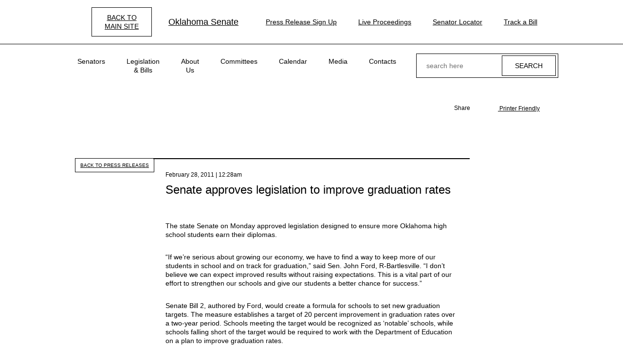

--- FILE ---
content_type: text/html; charset=UTF-8
request_url: https://accessible.oksenate.gov/press-releases/senate-approves-legislation-improve-graduation-rates?back=/press-releases/2011-02
body_size: 8894
content:
<!DOCTYPE html>
<html lang="en" dir="ltr" prefix="content: http://purl.org/rss/1.0/modules/content/  dc: http://purl.org/dc/terms/  foaf: http://xmlns.com/foaf/0.1/  og: http://ogp.me/ns#  rdfs: http://www.w3.org/2000/01/rdf-schema#  schema: http://schema.org/  sioc: http://rdfs.org/sioc/ns#  sioct: http://rdfs.org/sioc/types#  skos: http://www.w3.org/2004/02/skos/core#  xsd: http://www.w3.org/2001/XMLSchema# ">
<head>
  <meta charset="utf-8" />
<script async src="https://www.googletagmanager.com/gtag/js?id=UA-161185302-1"></script>
<script>window.dataLayer = window.dataLayer || [];function gtag(){dataLayer.push(arguments)};gtag("js", new Date());gtag("set", "developer_id.dMDhkMT", true);gtag("config", "UA-161185302-1", {"groups":"default","anonymize_ip":true,"page_placeholder":"PLACEHOLDER_page_path","allow_ad_personalization_signals":false});</script>
<meta name="description" content="The state Senate on Monday approved legislation designed to ensure more Oklahoma high school students earn their diplomas. “If we’re serious about growing our economy, we have to find a way to keep more of our students in school and on track for graduation,” said Sen. John Ford, R-Bartlesville. “I don’t believe we can expect improved results without raising expectations. This is a vital part of our effort to strengthen our schools and give our students a better chance for success.”" />
<link rel="canonical" href="https://accessible.oksenate.gov/press-releases/senate-approves-legislation-improve-graduation-rates" />
<meta name="MobileOptimized" content="width" />
<meta name="HandheldFriendly" content="true" />
<meta name="viewport" content="width=device-width, initial-scale=1.0" />
<meta property="og:image" content="https://accessible.oksenate.gov/themes/custom/senate/dist/images/senate-share-photo-generic.jpg" />
<meta name="twitter:image" content="https://accessible.oksenate.gov/themes/custom/senate/dist/images/senate-share-photo-generic.jpg" />
<meta name="robots" content="noindex" />
<link rel="icon" href="/sites/default/files/OKfavicon.ico" type="image/vnd.microsoft.icon" />

    <title>Senate approves legislation to improve graduation rates | Oklahoma Senate</title>
    <link rel="stylesheet" media="all" href="/sites/default/files/css/css_XnSbAUvdWBq7VX6DULMFwuogOramqRM3VwYefqUgBts.css?delta=0&amp;language=en&amp;theme=senate_accessible&amp;include=eJw9zEEKwCAMBMAPpeRNUZYoRAU3F_v6Qgu9zWlqGHm0GCH18wBpDkpdGzrXHhb9hhDTEuqxisXFPNGnC5ttZOvUX8LDxHjTBxPpJYA" />
<link rel="stylesheet" media="all" href="/sites/default/files/css/css_OFoIF4GCDeoIBBybDcgg0GLEGcHj6uTzTKLCJ_oaPV8.css?delta=1&amp;language=en&amp;theme=senate_accessible&amp;include=eJw9zEEKwCAMBMAPpeRNUZYoRAU3F_v6Qgu9zWlqGHm0GCH18wBpDkpdGzrXHhb9hhDTEuqxisXFPNGnC5ttZOvUX8LDxHjTBxPpJYA" />

    
</head>
<body class="accessibility path-node page-node-type-press-release">
<a href="#main-content" class="visually-hidden focusable skip-link">
  Skip to main content
</a>

  <div class="dialog-off-canvas-main-canvas" data-off-canvas-main-canvas>
    <div class="pageWr">

    <header class="sHeader">
        
        <div class="sHeader__top desktop-only">
            <div class="bContainer">
               <a href="http://oksenate.gov" class="btn accessibility__btn-back contrast-only" html>back to <br> main site</a>
                <div class="logo sHeader__logo">
                        <div id="block-senate-accessible-branding">
  
    
        <a href="/" rel="home">
      <img src="/sites/default/files/Seal%20%281%29.png" alt="Oklahoma Senate" />
      Oklahoma Senate
    </a>
  </div>


                </div>
                    <div id="block-senate-accessible-navigation-header" class="navLinks">
  
  
  
  
           <a href="/press-release-sign-up" class="navLinks__link">Press Release Sign Up</a> 
           <a href="/live-proceedings" class="navLinks__link navLinks__link_live">Live Proceedings</a> 
           <a href="/senators" class="navLinks__link">Senator Locator</a> 
           <a href="http://www.oklegislature.gov/EBillTrack/Logon2.aspx" target="_blank" class="navLinks__link">Track a Bill</a> 
    
  

</div>


            </div>
        </div>
        

        <div class="sHeader__bottom">
            <div class="bContainer">
                <a href="#"
                   class="sHeader__btn-mobile">
                    <span></span>
                </a>

                <div class="logo sHeader__logo mobile-only">
                        <div id="block-senate-accessible-branding">
  
    
        <a href="/" rel="home">
      <img src="/sites/default/files/Seal%20%281%29.png" alt="Oklahoma Senate" />
      Oklahoma Senate
    </a>
  </div>


                </div>

                <div class="sHeader__navWrap">
                        <nav role="navigation" aria-labelledby="block-senate-accessible-main-menu-menu" id="block-senate-accessible-main-menu" class="block block-menu navigation menu--main sHeader__nav">
            
  <h2 class="visually-hidden" id="block-senate-accessible-main-menu-menu">Main navigation</h2>
  

      <div class="sHeader__menu-wrap">
      
              <ul class="menu">
                    <li class="menu-item menu-item--expanded">
        <span>Senators</span>
                                <ul class="menu">
                    <li class="menu-item">
        <a href="/senators" data-drupal-link-system-path="senators">Find My Senator</a>
              </li>
                <li class="menu-item">
        <a href="/leadership" data-drupal-link-system-path="node/5002">Leadership</a>
              </li>
                <li class="menu-item">
        <a href="/redistricting/district-maps" data-drupal-link-system-path="node/1521458">District Maps</a>
              </li>
        </ul>
  
              </li>
                <li class="menu-item menu-item--expanded">
        <span target="_blank">Legislation &amp; Bills</span>
                                <ul class="menu">
                    <li class="menu-item">
        <a href="http://www.oklegislature.gov/basicsearchform.aspx" target="_blank">Bill Search</a>
              </li>
                <li class="menu-item">
        <a href="http://www.oklegislature.gov/EBillTrack/Logon2.aspx" target="_blank">Track A Bill</a>
              </li>
                <li class="menu-item">
        <a href="http://www.oklegislature.gov/TextOfMeasures.aspx" target="_blank">Texts of Measure</a>
              </li>
                <li class="menu-item">
        <a href="/search-statutes-constitution" data-drupal-link-system-path="search-statutes-constitution">Statutes &amp; Constitution</a>
              </li>
                <li class="menu-item">
        <a href="/senate-votes" data-drupal-link-system-path="senate-votes">Senate Votes</a>
              </li>
                <li class="menu-item">
        <a href="http://www.oklegislature.gov/AdvancedSearchForm.aspx" target="_blank">Advanced Bill Search</a>
              </li>
                <li class="menu-item">
        <a href="/senate-rules" target="_self" data-drupal-link-system-path="node/1521586">Senate Rules</a>
              </li>
                <li class="menu-item">
        <a href="/legislative-joint-rules" data-drupal-link-system-path="node/1521854">Legislative Joint Rules</a>
              </li>
        </ul>
  
              </li>
                <li class="menu-item menu-item--expanded">
        <span>About Us</span>
                                <ul class="menu">
                    <li class="menu-item">
        <a href="/senate-overview" data-drupal-link-system-path="node/3907">Senate Overview</a>
              </li>
                <li class="menu-item">
        <a href="/education/senate-history" data-drupal-link-system-path="node/3908">History</a>
              </li>
                <li class="menu-item">
        <a href="/education/glossary" data-drupal-link-system-path="education/glossary">Legislative Terms</a>
              </li>
                <li class="menu-item">
        <a href="/education/senate-artwork" data-drupal-link-system-path="education/senate-artwork">Senate Artwork</a>
              </li>
                <li class="menu-item">
        <a href="/financials" data-drupal-link-system-path="node/1916">Financials</a>
              </li>
                <li class="menu-item">
        <a href="/publications" data-drupal-link-system-path="node/2458">Publications</a>
              </li>
        </ul>
  
              </li>
                <li class="menu-item menu-item--expanded">
        <span>Committees</span>
                                <ul class="menu">
                    <li class="menu-item">
        <a href="/committees-list" data-drupal-link-system-path="committees-list">Committee List</a>
              </li>
                <li class="menu-item">
        <a href="https://oksenate.gov/joint-committees-list">Joint Committee List</a>
              </li>
                <li class="menu-item">
        <a href="/committees#l-meeting-notices">Committee Meetings</a>
              </li>
                <li class="menu-item">
        <a href="/committees/select-committee-review-mental-health-finances" title="Select Committee to Review Mental Health Finances" data-drupal-link-system-path="node/1525946">Select Committee</a>
              </li>
                <li class="menu-item">
        <a href="/appropriations" data-drupal-link-system-path="node/1525933">Appropriations</a>
              </li>
        </ul>
  
              </li>
                <li class="menu-item menu-item--expanded">
        <span>Calendar</span>
                                <ul class="menu">
                    <li class="menu-item">
        <a href="/calendar" data-drupal-link-system-path="node/3874">Calendar Overview</a>
              </li>
                <li class="menu-item">
        <a href="/committees">Meetings</a>
              </li>
                <li class="menu-item">
        <a href="/calendar/journals" data-drupal-link-system-path="calendar/journals">Senate Journals</a>
              </li>
                <li class="menu-item">
        <a href="https://oksenate.gov/general-order">Senate General Order</a>
              </li>
                <li class="menu-item">
        <a href="http://www.oklegislature.gov/JointAandBCalendar.aspx">Joint Appropriations &amp; Budget</a>
              </li>
                <li class="menu-item">
        <a href="http://www.oklegislature.gov/JointCCR.aspx" target="_blank">Joint Conference</a>
              </li>
                <li class="menu-item">
        <a href="/floor-agenda" data-drupal-link-system-path="node/48684">Floor Agenda</a>
              </li>
        </ul>
  
              </li>
                <li class="menu-item menu-item--expanded">
        <span>Media</span>
                                <ul class="menu">
                    <li class="menu-item">
        <a href="/live-proceedings" data-drupal-link-system-path="node/48576">Live Proceedings</a>
              </li>
                <li class="menu-item">
        <a href="/press-releases" data-drupal-link-system-path="press-releases">Press Releases</a>
              </li>
                <li class="menu-item">
        <a href="/audio" data-drupal-link-system-path="audio">Audio</a>
              </li>
                <li class="menu-item">
        <a href="https://public.govdelivery.com/accounts/OKSENATE/subscriber/new">Pro Tem Press Release Sign Up</a>
              </li>
                <li class="menu-item">
        <a href="https://public.govdelivery.com/accounts/OKSENATECOMMS/subscriber/topics">Senate Members Press Release Sign Up</a>
              </li>
        </ul>
  
              </li>
                <li class="menu-item menu-item--expanded">
        <span>Contacts</span>
                                <ul class="menu">
                    <li class="menu-item">
        <a href="/contacts" data-drupal-link-system-path="node/2469">Contacts</a>
              </li>
                <li class="menu-item">
        <a href="/senators" data-drupal-link-system-path="senators">Find My Senator</a>
              </li>
                <li class="menu-item">
        <a href="/contacts/senate-staff" data-drupal-link-system-path="contacts/senate-staff">Staff</a>
              </li>
                <li class="menu-item">
        <a href="/contacts/senate-internship" data-drupal-link-system-path="node/5809">Internships</a>
              </li>
                <li class="menu-item">
        <a href="https://forms.office.com/g/1KmnhL3t4S" target="_blank">Room Reservations</a>
              </li>
                <li class="menu-item">
        <a href="/contacts/ada-information" data-drupal-link-system-path="node/5001">ADA</a>
              </li>
        </ul>
  
              </li>
        </ul>
  


    </div>
  </nav>
<div class="navLinks mobile-only">
    
  
           <a href="/press-release-sign-up" class="navLinks__link">Press Release Sign Up</a> 
           <a href="/live-proceedings" class="navLinks__link navLinks__link_live">Live Proceedings</a> 
           <a href="/senators" class="navLinks__link">Senator Locator</a> 
           <a href="http://www.oklegislature.gov/EBillTrack/Logon2.aspx" target="_blank" class="navLinks__link">Track a Bill</a> 
    
  

</div>

                </div>
                    <div class="sHeader__search">
    <a href="#" class="sHeader__searchBtn"></a>
    <div class="sHeader__searchForm">
        <div class="form f-search">
            <form action="/search/node" method="get" id="search-block-form" accept-charset="UTF-8">
  <div class="js-form-item form-item js-form-type-search form-type-search js-form-item-keys form-item-keys form-no-label">
      <label for="edit-keys" class="visually-hidden">Search</label>
        <input title="Enter the terms you wish to search for." placeholder="search here" data-drupal-selector="edit-keys" type="search" id="edit-keys" name="keys" value="" size="15" maxlength="128" class="form-search" />

        </div>
<div data-drupal-selector="edit-actions" class="form-actions js-form-wrapper form-wrapper" id="edit-actions"><input data-drupal-selector="edit-submit" type="submit" id="edit-submit" value="Search" class="button js-form-submit form-submit" />
</div>

</form>

        </div>
    </div>
</div>



            </div>
        </div>
    </header>

        <div data-drupal-messages-fallback class="hidden"></div>



    <div class="pageIn">
            <div id="block-senate-accessible-content">
  
    
      <section class="section section_ind_d section_bg-color_c">
      <div class="section__sNav">
      <div class="bContainer">
        <div class="bShare section__bShare bShare_cl_a">
      <div class="bShare__bSoc">
      <div class="bShare__title">
        Share
      </div>
      <div class="bSoc bSoc_min bSoc_min_share bSoc_cl_b">

        <div class="bSoc__items sharethis-wrapper">
                      <div class="bSoc__item">
              <span st_url="https://accessible.oksenate.gov/press-releases/senate-approves-legislation-improve-graduation-rates?back=/press-releases/2011-02" st_title="Senate approves legislation to improve graduation rates" class="bSoc__ico ss-icon ss-social-circle ss-facebook ss-facebook st_facebook_custom"></span>
            </div>
                      <div class="bSoc__item">
              <span st_url="https://accessible.oksenate.gov/press-releases/senate-approves-legislation-improve-graduation-rates?back=/press-releases/2011-02" st_title="Senate approves legislation to improve graduation rates" class="bSoc__ico ss-icon ss-social-circle ss-facebook ss-twitter st_twitter_custom"></span>
            </div>
                      <div class="bSoc__item">
              <span st_url="https://accessible.oksenate.gov/press-releases/senate-approves-legislation-improve-graduation-rates?back=/press-releases/2011-02" st_title="Senate approves legislation to improve graduation rates" class="bSoc__ico ss-icon ss-social-circle ss-facebook ss-mail st_email_custom"></span>
            </div>
                  </div>

      </div>
    </div>
  
      <div class="bShare__print">
      <a href="javascript:window.print()">
        <i class="ss-icon ss-glyphish-outlined ss-print"></i>
        Printer Friendly
      </a>
    </div>
  </div>

      </div>
    </div>
    <div class="bContainer">
    <a href="/press-releases/2011-02" class="btn btn_a section__btnBack">back to press releases</a>

    <div class="bPost">
      <div class="bPost__header">
        <div class="bPost__date">
          
             <time datetime="2011-02-28T06:28:50Z" class="datetime">February 28, 2011 | 12:28am</time>
 
      

        </div>
        <div class="bPost__title">
          <h1><span class="field field--name-title field--type-string field--label-hidden">Senate approves legislation to improve graduation rates</span>
</h1>
        </div>
      </div>

      <div class="bPost__body">
        <div class="bPost__imgWrap">
            
  
          <div class="bPost__img">
         <img loading="lazy" src="/sites/default/files/senator_release/ford_bio.jpg" width="143" height="200" alt="Senator John Ford" typeof="foaf:Image" />

 
                  <span class="bPost__imgCap">
            Senator John Ford
          </span>
        
      </div>
    
  

        </div>
                  <div class="bPostList__bAudio bAudio">
            <div class="bAudio__its">
              
            </div>
          </div>
                <div class="bPost__text">
          
             <strong> </strong> <p>The state Senate on Monday approved legislation designed to ensure more Oklahoma high school students earn their diplomas. </p> <p> “If we’re serious about growing our economy, we have to find a way to keep more of our students in school and on track for graduation,” said Sen. John Ford, R-Bartlesville. “I don’t believe we can expect improved results without raising expectations. This is a vital part of our effort to strengthen our schools and give our students a better chance for success.” </p> <p> Senate Bill 2, authored by Ford, would create a formula for schools to set new graduation targets. The measure establishes a target of 20 percent improvement in graduation rates over a two-year period. Schools meeting the target would be recognized as ‘notable’ schools, while schools falling short of the target would be required to work with the Department of Education on a plan to improve graduation rates. </p> <p> According to the Alliance for Excellent Education, nearly 14,400 Oklahoma high school students failed to graduate in 2010. The same organization estimates the lost lifetime earnings in Oklahoma for that group to be over $3.7 billion.</p> <p> “We owe it to our students to give them the best possible chance at a successful life,” Ford said. “It’s time for Oklahoma to take the steps necessary to place more students on the path to graduation.” </p> <p> SB 2 now moves to the House for further consideration.<br><br><strong></strong></p> 
      

          

  <div class="field__label">Contact info</div>

       Sen. Ford: (405) 521-5634 
  

        </div>

      </div>
      <div class="sharethis-wrapper">
  </div>

    </div>
  </div>

</section>

  </div>


    </div>

    <footer class="sFooter">
        <div class="bContainer">
            <div class="sFooter__top">
                <div class="logo sFooter__logo">
                        <div id="block-senate-accessible-branding">
  
    
        <a href="/" rel="home">
      <img src="/sites/default/files/Seal%20%281%29.png" alt="Oklahoma Senate" />
      Oklahoma Senate
    </a>
  </div>


                </div>
                    <div id="block-senate-accessible-navigation-footer" class="navLinks">
  
  

    
  
           <a href="/live-proceedings" class="navLinks__link navLinks__link_live">Live Proceedings</a> 
           <a href="http://www.oklegislature.gov/EBillTrack/Logon2.aspx" target="_blank" class="navLinks__link">Track a Bill</a> 
           <a href="/press-release-sign-up" class="btn">Press Release Sign UP</a> 
    
  

</div>


            </div>

            <div class="sFooter__bottom">
                    <div id="block-senate-accessible-footer-info" class="sFooter__col">
  
  

    <div class="sFooter__address">
        
             <p>Oklahoma Senate<br>
2300 N Lincoln Blvd.,<br>
Oklahoma City, OK 73105<br>
(405)524-0126</p>
 
      

    </div>
    
             <a href="mailto:webmaster@oksenate.gov">webmaster@oksenate.gov</a> 
      

    <div class="sFooter__note">
             <p>Please only send technical inquiries<br>
to the above email address.</p>
 
      
</div>

</div>
<div class="sFooter__col">
    <div class="sFooter__nav">
        
              <ul class="menu">
                    <li class="menu-item menu-item--collapsed">
        <span>Senators</span>
              </li>
                <li class="menu-item menu-item--collapsed">
        <span target="_blank">Legislation &amp; Bills</span>
              </li>
                <li class="menu-item menu-item--collapsed">
        <span>About Us</span>
              </li>
                <li class="menu-item menu-item--collapsed">
        <span>Committees</span>
              </li>
                <li class="menu-item menu-item--collapsed">
        <span>Calendar</span>
              </li>
                <li class="menu-item menu-item--collapsed">
        <span>Media</span>
              </li>
                <li class="menu-item menu-item--collapsed">
        <span>Contacts</span>
              </li>
        </ul>
  


    </div>
</div>
<div id="block-senate-accessible-footer-find" class="sFooter__col">
  
  

    <div class="sFooter__info">
        <div class="sFooter__img">
            <img src="/sites/default/files/2019-11/find-senator-img-1.png"  srcset="/sites/default/files/2019-11/find-senator-img-1-2x.png 2x" alt="">
        </div>
        
             <h3>Find My Senator</h3>
 
      


        <div class="sFooter__btnWr">
            
                        <div  class="sFooter__btnWr">
                <a href="/senators" target="_blank" class="btn">find your senator here</a>
            </div>
            
        </div>
    </div>

</div>


            </div>
        </div>
    </footer>
  <div class="modal fade modal_newsletter" id="newsletter" tabindex="-1" role="dialog" aria-hidden="true">
  <div class="modal__dialog modal__dialog_v-centered">
    <div class="modal__content">
      <span class="modal__close" data-dismiss="modal" aria-hidden="true">&times;</span>
      <div class="modal__body">

        <div class="form">
          <div class="pageIn__ico">
            <img src="/themes/custom/senate/dist/images/titleIco/title-ico-11.png"
                 srcset="/themes/custom/senate/dist/images/titleIco/title-ico-11-2x.png 2x">
          </div>

          <h2>Sign up for our Newsletter</h2>

          <form id="GD-snippet-form" action="https://public.govdelivery.com/accounts/OKSENATE/subscribers/qualify" accept-charset="UTF-8" method="post" target="_blank" class="senate-custom-captcha">
            <input name="utf8" type="hidden" value="&#x2713;" />
            <input type="hidden" name="authenticity_token" value="m4ks0k1RmE8MHN8GcgS512HfRuaaqNpgXXMyc+pajnroui5iyKXl4fEhEahfGUtTIjhenlW3ux57LtcvSKj+dg==" />
            <fieldset>
              <legend>
                Email Updates
              </legend>
              <div>
                To sign up for updates or to access your subscriber preferences, please enter your contact information below.
              </div>
              <ol class='form'>
                <li>
                  <label for="subscription_type">Subscription Type</label>
                  <div class='input_group'>
                    <select name="subscription_type" id="subscription_type">
                      <option selected="selected" value="email">Email</option>
                      <option value="phone">SMS/Text Message</option>
                    </select>
                  </div>
                </li>
                <li class='wireless_fields' style='display: none'>
                  <label for="phone">
                    <img class="required" src="https://content.govdelivery.com/images/required.gif" alt="Required" />Wireless Number
                  </label>
                  <div class='input_group'>
                    <select name="country_code_display" id="country_code_display" disabled="disabled" aria-label="Country code">
                      <option value="1 (US)">1 (US)</option>
                      <option value="1">1</option>
                    </select>
                    <input type="hidden" name="country_code" id="country_code" value="1" title="Country code" />
                    <input type="text" name="phone" id="phone" class="medium" title="Wireless Number" />
                  </div>
                </li>
                <li class='email_fields' style='display: block'>
                  <label for="email">
                    <img class="required" src="https://content.govdelivery.com/images/required.gif" alt="Required" />Email Address
                  </label>
                  <input type="text" name="email" id="email" class="long" />
                </li>
              </ol>
              <label style="text-align: center">
                <img class="required" src="https://content.govdelivery.com/images/required.gif" alt="Required">
                Enter the characters shown in the image.
              </label>
              <div id="senateCustomCaptchaWrapper">
                <div id="senateCustomCaptcha">
                </div>
                <input type="text" placeholder="Captcha" id="senateCustomCaptchaTextBox"/>
              </div>

              <div class='button_panel'>
                <input type="submit" name="commit" value="Submit" class="sr-button reverse" />
              </div>
            </fieldset>
          </form>

          <div class="form-required-note">
            <span>
              <img class="required" src="https://content.govdelivery.com/images/required.gif" alt="Required">
            </span> Required
          </div>
        </div>

        <script type='text/javascript'>
          //<![CDATA[
          function checkJQuery() {
            if(!window.jQuery) {
              window.setTimeout(checkJQuery, 1000);
            } else {
              selectChange();
            }
          }

          function selectChange() {
            (function ($) {
              $(document).ready(function () {

                var GOVDSNIPPET = function() {
                  var form  = document.getElementById('GD-snippet-form');
                  var typeSelect = form.getElementsByTagName('select')[0];
                  var getStyleType = function(type) {
                    return typeSelect.value === type ? 'block' : 'none';
                  };
                  var toggleType = function() {
                    form.getElementsByTagName('li')[2].style.display = getStyleType('email');
                    form.getElementsByTagName('li')[1].style.display = getStyleType('phone');
                  };
                  if (typeSelect.addEventListener) {
                    typeSelect.addEventListener('change', toggleType);
                  } else if (typeSelect.attachEvent)  {
                    typeSelect.attachEvent('onchange', toggleType);
                  }
                  $(typeSelect).on('select2:select', toggleType);
                }();

              });
            }(jQuery));
          }
          checkJQuery();
          //]]>
        </script>

      </div>
    </div>
  </div>
</div>

</div>

  </div>



<script type="application/json" data-drupal-selector="drupal-settings-json">{"path":{"baseUrl":"\/","pathPrefix":"","currentPath":"node\/45177","currentPathIsAdmin":false,"isFront":false,"currentLanguage":"en","currentQuery":{"back":"\/press-releases\/2011-02"}},"pluralDelimiter":"\u0003","suppressDeprecationErrors":true,"ajaxPageState":{"libraries":"eJyNj8EKwjAQRH8okk8qmzCkwU1WMls1fr3FggfpwdvM4zEwWYWcMQkR8pEbSClgyDYQu40mWl8IuKM7l7zRrcWjhWJWFIt00ek1M_6CQHRxxKKWRC_0qbWXwFUGfK2M33TGbjVfMfB0jH0wbe7W_xcfuzrpaJ9_bwjrXk4","theme":"senate_accessible","theme_token":"fjQfZk2dcPtPRva8Uj3HNKyZV9YFBfJ9o2JfS-4F5z8"},"ajaxTrustedUrl":{"\/search\/node":true},"google_analytics":{"account":"UA-161185302-1","trackOutbound":true,"trackMailto":true,"trackTel":true,"trackDownload":true,"trackDownloadExtensions":"7z|aac|arc|arj|asf|asx|avi|bin|csv|doc(x|m)?|dot(x|m)?|exe|flv|gif|gz|gzip|hqx|jar|jpe?g|js|mp(2|3|4|e?g)|mov(ie)?|msi|msp|pdf|phps|png|ppt(x|m)?|pot(x|m)?|pps(x|m)?|ppam|sld(x|m)?|thmx|qtm?|ra(m|r)?|sea|sit|tar|tgz|torrent|txt|wav|wma|wmv|wpd|xls(x|m|b)?|xlt(x|m)|xlam|xml|z|zip"},"sharethis":null,"user":{"uid":0,"permissionsHash":"9c8964675c0530a573a32fdac32219def3a7ae1cc7405e1cf0d4bc6f9740eee3"}}</script>
<script src="/core/assets/vendor/jquery/jquery.min.js?v=3.7.1"></script>
<script src="/core/assets/vendor/once/once.min.js?v=1.0.1"></script>
<script src="/core/misc/drupalSettingsLoader.js?v=10.4.8"></script>
<script src="/core/misc/drupal.js?v=10.4.8"></script>
<script src="/core/misc/drupal.init.js?v=10.4.8"></script>
<script src="/core/assets/vendor/jquery.ui/ui/version-min.js?v=10.4.8"></script>
<script src="/core/assets/vendor/jquery.ui/ui/data-min.js?v=10.4.8"></script>
<script src="/core/assets/vendor/jquery.ui/ui/disable-selection-min.js?v=10.4.8"></script>
<script src="/core/assets/vendor/jquery.ui/ui/jquery-patch-min.js?v=10.4.8"></script>
<script src="/core/assets/vendor/jquery.ui/ui/scroll-parent-min.js?v=10.4.8"></script>
<script src="/core/assets/vendor/jquery.ui/ui/unique-id-min.js?v=10.4.8"></script>
<script src="/core/assets/vendor/jquery.ui/ui/focusable-min.js?v=10.4.8"></script>
<script src="/core/assets/vendor/jquery.ui/ui/keycode-min.js?v=10.4.8"></script>
<script src="/core/assets/vendor/jquery.ui/ui/plugin-min.js?v=10.4.8"></script>
<script src="/core/assets/vendor/jquery.ui/ui/widget-min.js?v=10.4.8"></script>
<script src="/core/assets/vendor/jquery.ui/ui/labels-min.js?v=10.4.8"></script>
<script src="/core/assets/vendor/jquery.ui/ui/widgets/controlgroup-min.js?v=10.4.8"></script>
<script src="/core/assets/vendor/jquery.ui/ui/form-reset-mixin-min.js?v=10.4.8"></script>
<script src="/core/assets/vendor/jquery.ui/ui/widgets/mouse-min.js?v=10.4.8"></script>
<script src="/core/assets/vendor/jquery.ui/ui/widgets/checkboxradio-min.js?v=10.4.8"></script>
<script src="/core/assets/vendor/jquery.ui/ui/widgets/draggable-min.js?v=10.4.8"></script>
<script src="/core/assets/vendor/jquery.ui/ui/widgets/resizable-min.js?v=10.4.8"></script>
<script src="/core/assets/vendor/jquery.ui/ui/widgets/button-min.js?v=10.4.8"></script>
<script src="/core/assets/vendor/jquery.ui/ui/widgets/dialog-min.js?v=10.4.8"></script>
<script src="/modules/contrib/sharethis/js/sharethis.js?v=10.4.8"></script>
<script src="/core/assets/vendor/tabbable/index.umd.min.js?v=6.2.0"></script>
<script src="/core/assets/vendor/tua-body-scroll-lock/tua-bsl.umd.min.js?v=10.4.8"></script>
<script src="/modules/custom/events_custom/js/events_custom.js?sxy2d5"></script>
<script src="/modules/contrib/google_analytics/js/google_analytics.js?v=10.4.8"></script>
<script src="/core/misc/progress.js?v=10.4.8"></script>
<script src="/core/assets/vendor/loadjs/loadjs.min.js?v=4.3.0"></script>
<script src="/core/misc/debounce.js?v=10.4.8"></script>
<script src="/core/misc/announce.js?v=10.4.8"></script>
<script src="/core/misc/message.js?v=10.4.8"></script>
<script src="/core/misc/ajax.js?v=10.4.8"></script>
<script src="/themes/contrib/stable/js/ajax.js?v=10.4.8"></script>
<script src="/themes/custom/senate/dist/vendor/device/device.js?v=0.0.1"></script>
<script src="/themes/custom/senate/dist/vendor/jquery.cookie/jquery.cookie.js?v=0.0.1"></script>
<script src="/themes/custom/senate/dist/vendor/select2/select2.full.min.js?v=0.0.1"></script>
<script src="/themes/custom/senate/dist/vendor/slick/slick.min.js?v=0.0.1"></script>
<script src="/themes/custom/senate/dist/vendor/lightSlider/lightslider.min.js?v=0.0.1"></script>
<script src="/themes/custom/senate/dist/vendor/jquery.scrollbar/jquery.scrollbar.min.js?v=0.0.1"></script>
<script src="/themes/custom/senate/dist/vendor/bootstrap-modal/bootstrap-modal.min.js?v=0.0.1"></script>
<script src="/themes/custom/senate/dist/vendor/countUp/countUp.min.js?v=0.0.1"></script>
<script src="/themes/custom/senate/dist/js/index.min.js?v=0.0.1"></script>
<script src="/themes/custom/senate/dist/js/custom.js?v=0.0.1"></script>
<script src="/core/misc/displace.js?v=10.4.8"></script>
<script src="/core/misc/jquery.tabbable.shim.js?v=10.4.8"></script>
<script src="/core/misc/position.js?v=10.4.8"></script>
<script src="/core/misc/dialog/dialog-deprecation.js?v=10.4.8"></script>
<script src="/core/misc/dialog/dialog.js?v=10.4.8"></script>
<script src="/core/misc/dialog/dialog.position.js?v=10.4.8"></script>
<script src="/core/misc/dialog/dialog.jquery-ui.js?v=10.4.8"></script>
<script src="https://ws.sharethis.com/button/buttons.js"></script>

</body>
</html>


--- FILE ---
content_type: text/css
request_url: https://accessible.oksenate.gov/sites/default/files/css/css_OFoIF4GCDeoIBBybDcgg0GLEGcHj6uTzTKLCJ_oaPV8.css?delta=1&language=en&theme=senate_accessible&include=eJw9zEEKwCAMBMAPpeRNUZYoRAU3F_v6Qgu9zWlqGHm0GCH18wBpDkpdGzrXHhb9hhDTEuqxisXFPNGnC5ttZOvUX8LDxHjTBxPpJYA
body_size: 253736
content:
/* @license MIT https://github.com/necolas/normalize.css/blob/3.0.3/LICENSE.md */
html{font-family:sans-serif;-ms-text-size-adjust:100%;-webkit-text-size-adjust:100%;}body{margin:0;}article,aside,details,figcaption,figure,footer,header,hgroup,main,menu,nav,section,summary{display:block;}audio,canvas,progress,video{display:inline-block;vertical-align:baseline;}audio:not([controls]){display:none;height:0;}[hidden],template{display:none;}a{background-color:transparent;}a:active,a:hover{outline:0;}abbr[title]{border-bottom:1px dotted;}b,strong{font-weight:bold;}dfn{font-style:italic;}h1{font-size:2em;margin:0.67em 0;}mark{background:#ff0;color:#000;}small{font-size:80%;}sub,sup{font-size:75%;line-height:0;position:relative;vertical-align:baseline;}sup{top:-0.5em;}sub{bottom:-0.25em;}img{border:0;}svg:not(:root){overflow:hidden;}figure{margin:1em 40px;}hr{box-sizing:content-box;height:0;}pre{overflow:auto;}code,kbd,pre,samp{font-family:monospace,monospace;font-size:1em;}button,input,optgroup,select,textarea{color:inherit;font:inherit;margin:0;}button{overflow:visible;}button,select{text-transform:none;}button,html input[type="button"],input[type="reset"],input[type="submit"]{-webkit-appearance:button;cursor:pointer;}button[disabled],html input[disabled]{cursor:default;}button::-moz-focus-inner,input::-moz-focus-inner{border:0;padding:0;}input{line-height:normal;}input[type="checkbox"],input[type="radio"]{box-sizing:border-box;padding:0;}input[type="number"]::-webkit-inner-spin-button,input[type="number"]::-webkit-outer-spin-button{height:auto;}input[type="search"]{-webkit-appearance:textfield;box-sizing:content-box;}input[type="search"]::-webkit-search-cancel-button,input[type="search"]::-webkit-search-decoration{-webkit-appearance:none;}fieldset{border:1px solid #c0c0c0;margin:0 2px;padding:0.35em 0.625em 0.75em;}legend{border:0;padding:0;}textarea{overflow:auto;}optgroup{font-weight:bold;}table{border-collapse:collapse;border-spacing:0;}td,th{padding:0;}
@media (min--moz-device-pixel-ratio:0){summary{display:list-item;}}
/* @license GPL-2.0-or-later https://www.drupal.org/licensing/faq */
.action-links{margin:1em 0;padding:0;list-style:none;}[dir="rtl"] .action-links{margin-right:0;}.action-links li{display:inline-block;margin:0 0.3em;}.action-links li:first-child{margin-left:0;}[dir="rtl"] .action-links li:first-child{margin-right:0;margin-left:0.3em;}.button-action{display:inline-block;padding:0.2em 0.5em 0.3em;text-decoration:none;line-height:160%;}.button-action:before{margin-left:-0.1em;padding-right:0.2em;content:"+";font-weight:900;}[dir="rtl"] .button-action:before{margin-right:-0.1em;margin-left:0;padding-right:0;padding-left:0.2em;}
.breadcrumb{padding-bottom:0.5em;}.breadcrumb ol{margin:0;padding:0;}[dir="rtl"] .breadcrumb ol{margin-right:0;}.breadcrumb li{display:inline;margin:0;padding:0;list-style-type:none;}.breadcrumb li:before{content:" \BB ";}.breadcrumb li:first-child:before{content:none;}
.button,.image-button{margin-right:1em;margin-left:1em;}.button:first-child,.image-button:first-child{margin-right:0;margin-left:0;}
.collapse-processed > summary{padding-right:0.5em;padding-left:0.5em;}.collapse-processed > summary:before{float:left;width:1em;height:1em;content:"";background:url(/themes/contrib/classy/images/misc/menu-expanded.png) 0 100% no-repeat;}[dir="rtl"] .collapse-processed > summary:before{float:right;background-position:100% 100%;}.collapse-processed:not([open]) > summary:before{-ms-transform:rotate(-90deg);-webkit-transform:rotate(-90deg);transform:rotate(-90deg);background-position:25% 35%;}[dir="rtl"] .collapse-processed:not([open]) > summary:before{-ms-transform:rotate(90deg);-webkit-transform:rotate(90deg);transform:rotate(90deg);background-position:75% 35%;}
.container-inline label:after,.container-inline .label:after{content:":";}.form-type-radios .container-inline label:after,.form-type-checkboxes .container-inline label:after{content:"";}.form-type-radios .container-inline .form-type-radio,.form-type-checkboxes .container-inline .form-type-checkbox{margin:0 1em;}.container-inline .form-actions,.container-inline.form-actions{margin-top:0;margin-bottom:0;}
details{margin-top:1em;margin-bottom:1em;border:1px solid #ccc;}details > .details-wrapper{padding:0.5em 1.5em;}summary{padding:0.2em 0.5em;cursor:pointer;}
.exposed-filters .filters{float:left;margin-right:1em;}[dir="rtl"] .exposed-filters .filters{float:right;margin-right:0;margin-left:1em;}.exposed-filters .form-item{margin:0 0 0.1em 0;padding:0;}.exposed-filters .form-item label{float:left;width:10em;font-weight:normal;}[dir="rtl"] .exposed-filters .form-item label{float:right;}.exposed-filters .form-select{width:14em;}.exposed-filters .current-filters{margin-bottom:1em;}.exposed-filters .current-filters .placeholder{font-weight:bold;font-style:normal;}.exposed-filters .additional-filters{float:left;margin-right:1em;}[dir="rtl"] .exposed-filters .additional-filters{float:right;margin-right:0;margin-left:1em;}
.field__label{font-weight:bold;}.field--label-inline .field__label,.field--label-inline .field__items{float:left;}.field--label-inline .field__label,.field--label-inline > .field__item,.field--label-inline .field__items{padding-right:0.5em;}[dir="rtl"] .field--label-inline .field__label,[dir="rtl"] .field--label-inline .field__items{padding-right:0;padding-left:0.5em;}.field--label-inline .field__label::after{content:":";}
form .field-multiple-table{margin:0;}form .field-multiple-table .field-multiple-drag{width:30px;padding-right:0;}[dir="rtl"] form .field-multiple-table .field-multiple-drag{padding-left:0;}form .field-multiple-table .field-multiple-drag .tabledrag-handle{padding-right:0.5em;}[dir="rtl"] form .field-multiple-table .field-multiple-drag .tabledrag-handle{padding-right:0;padding-left:0.5em;}form .field-add-more-submit{margin:0.5em 0 0;}.form-item,.form-actions{margin-top:1em;margin-bottom:1em;}tr.odd .form-item,tr.even .form-item{margin-top:0;margin-bottom:0;}.form-composite > .fieldset-wrapper > .description,.form-item .description{font-size:0.85em;}label.option{display:inline;font-weight:normal;}.form-composite > legend,.label{display:inline;margin:0;padding:0;font-size:inherit;font-weight:bold;}.form-checkboxes .form-item,.form-radios .form-item{margin-top:0.4em;margin-bottom:0.4em;}.form-type-radio .description,.form-type-checkbox .description{margin-left:2.4em;}[dir="rtl"] .form-type-radio .description,[dir="rtl"] .form-type-checkbox .description{margin-right:2.4em;margin-left:0;}.marker{color:#e00;}.form-required:after{display:inline-block;width:6px;height:6px;margin:0 0.3em;content:"";vertical-align:super;background-image:url(/themes/contrib/classy/images/icons/ee0000/required.svg);background-repeat:no-repeat;background-size:6px 6px;}abbr.tabledrag-changed,abbr.ajax-changed{border-bottom:none;}.form-item input.error,.form-item textarea.error,.form-item select.error{border:2px solid red;}.form-item--error-message:before{display:inline-block;width:14px;height:14px;content:"";vertical-align:sub;background:url(/themes/contrib/classy/images/icons/e32700/error.svg) no-repeat;background-size:contain;}
.icon-help{padding:1px 0 1px 20px;background:url(/themes/contrib/classy/images/misc/help.png) 0 50% no-repeat;}[dir="rtl"] .icon-help{padding:1px 20px 1px 0;background-position:100% 50%;}.feed-icon{display:block;overflow:hidden;width:16px;height:16px;text-indent:-9999px;background:url(/themes/contrib/classy/images/misc/feed.svg) no-repeat;}
.form--inline .form-item{float:left;margin-right:0.5em;}[dir="rtl"] .form--inline .form-item{float:right;margin-right:0;margin-left:0.5em;}[dir="rtl"] .views-filterable-options-controls .form-item{margin-right:2%;}.form--inline .form-item-separator{margin-top:2.3em;margin-right:1em;margin-left:0.5em;}[dir="rtl"] .form--inline .form-item-separator{margin-right:0.5em;margin-left:1em;}.form--inline .form-actions{clear:left;}[dir="rtl"] .form--inline .form-actions{clear:right;}
.item-list .title{font-weight:bold;}.item-list ul{margin:0 0 0.75em 0;padding:0;}.item-list li{margin:0 0 0.25em 1.5em;padding:0;}[dir="rtl"] .item-list li{margin:0 1.5em 0.25em 0;}.item-list--comma-list{display:inline;}.item-list--comma-list .item-list__comma-list,.item-list__comma-list li,[dir="rtl"] .item-list--comma-list .item-list__comma-list,[dir="rtl"] .item-list__comma-list li{margin:0;}
button.link{margin:0;padding:0;cursor:pointer;border:0;background:transparent;font-size:1em;}label button.link{font-weight:bold;}
ul.inline,ul.links.inline{display:inline;padding-left:0;}[dir="rtl"] ul.inline,[dir="rtl"] ul.links.inline{padding-right:0;padding-left:15px;}ul.inline li{display:inline;padding:0 0.5em;list-style-type:none;}ul.links a.is-active{color:#000;}
ul.menu{margin-left:1em;padding:0;list-style:none outside;text-align:left;}[dir="rtl"] ul.menu{margin-right:1em;margin-left:0;text-align:right;}.menu-item--expanded{list-style-type:circle;list-style-image:url(/themes/contrib/classy/images/misc/menu-expanded.png);}.menu-item--collapsed{list-style-type:disc;list-style-image:url(/themes/contrib/classy/images/misc/menu-collapsed.png);}[dir="rtl"] .menu-item--collapsed{list-style-image:url(/themes/contrib/classy/images/misc/menu-collapsed-rtl.png);}.menu-item{margin:0;padding-top:0.2em;}ul.menu a.is-active{color:#000;}
.more-link{display:block;text-align:right;}[dir="rtl"] .more-link{text-align:left;}
.pager__items{clear:both;text-align:center;}.pager__item{display:inline;padding:0.5em;}.pager__item.is-active{font-weight:bold;}
tr.drag{background-color:#fffff0;}tr.drag-previous{background-color:#ffd;}body div.tabledrag-changed-warning{margin-bottom:0.5em;}
tr.selected td{background:#ffc;}td.checkbox,th.checkbox{text-align:center;}[dir="rtl"] td.checkbox,[dir="rtl"] th.checkbox{text-align:center;}
th.is-active img{display:inline;}td.is-active{background-color:#ddd;}
div.tabs{margin:1em 0;}ul.tabs{margin:0 0 0.5em;padding:0;list-style:none;}.tabs > li{display:inline-block;margin-right:0.3em;}[dir="rtl"] .tabs > li{margin-right:0;margin-left:0.3em;}.tabs a{display:block;padding:0.2em 1em;text-decoration:none;}.tabs a.is-active{background-color:#eee;}.tabs a:focus,.tabs a:hover{background-color:#f5f5f5;}
.form-textarea-wrapper textarea{display:block;box-sizing:border-box;width:100%;margin:0;}
.ui-dialog--narrow{max-width:500px;}@media screen and (max-width:600px){.ui-dialog--narrow{min-width:95%;max-width:95%;}}
.messages{padding:15px 20px 15px 35px;word-wrap:break-word;border:1px solid;border-width:1px 1px 1px 0;border-radius:2px;background:no-repeat 10px 17px;overflow-wrap:break-word;}[dir="rtl"] .messages{padding-right:35px;padding-left:20px;text-align:right;border-width:1px 0 1px 1px;background-position:right 10px top 17px;}.messages + .messages{margin-top:1.538em;}.messages__list{margin:0;padding:0;list-style:none;}.messages__item + .messages__item{margin-top:0.769em;}.messages--status{color:#325e1c;border-color:#c9e1bd #c9e1bd #c9e1bd transparent;background-color:#f3faef;background-image:url(/themes/contrib/classy/images/icons/73b355/check.svg);box-shadow:-8px 0 0 #77b259;}[dir="rtl"] .messages--status{margin-left:0;border-color:#c9e1bd transparent #c9e1bd #c9e1bd;box-shadow:8px 0 0 #77b259;}.messages--warning{color:#734c00;border-color:#f4daa6 #f4daa6 #f4daa6 transparent;background-color:#fdf8ed;background-image:url(/themes/contrib/classy/images/icons/e29700/warning.svg);box-shadow:-8px 0 0 #e09600;}[dir="rtl"] .messages--warning{border-color:#f4daa6 transparent #f4daa6 #f4daa6;box-shadow:8px 0 0 #e09600;}.messages--error{color:#a51b00;border-color:#f9c9bf #f9c9bf #f9c9bf transparent;background-color:#fcf4f2;background-image:url(/themes/contrib/classy/images/icons/e32700/error.svg);box-shadow:-8px 0 0 #e62600;}[dir="rtl"] .messages--error{border-color:#f9c9bf transparent #f9c9bf #f9c9bf;box-shadow:8px 0 0 #e62600;}.messages--error p.error{color:#a51b00;}
.progress__track{border-color:#b3b3b3;border-radius:10em;background-color:#f2f1eb;background-image:-webkit-linear-gradient(#e7e7df,#f0f0f0);background-image:linear-gradient(#e7e7df,#f0f0f0);box-shadow:inset 0 1px 3px hsla(0,0%,0%,0.16);}.progress__bar{height:16px;margin-top:-1px;margin-left:-1px;padding:0 1px;-webkit-transition:width 0.5s ease-out;transition:width 0.5s ease-out;-webkit-animation:animate-stripes 3s linear infinite;-moz-animation:animate-stripes 3s linear infinite;border:1px #07629a solid;border-radius:10em;background:#057ec9;background-image:-webkit-linear-gradient(top,rgba(0,0,0,0),rgba(0,0,0,0.15)),-webkit-linear-gradient(left top,#0094f0 0%,#0094f0 25%,#007ecc 25%,#007ecc 50%,#0094f0 50%,#0094f0 75%,#0094f0 100%);background-image:linear-gradient(to bottom,rgba(0,0,0,0),rgba(0,0,0,0.15)),linear-gradient(to right bottom,#0094f0 0%,#0094f0 25%,#007ecc 25%,#007ecc 50%,#0094f0 50%,#0094f0 75%,#0094f0 100%);background-size:40px 40px;}[dir="rtl"] .progress__bar{margin-right:-1px;margin-left:0;-webkit-animation-direction:reverse;-moz-animation-direction:reverse;animation-direction:reverse;}@media screen and (prefers-reduced-motion:reduce){.progress__bar{-webkit-transition:none;transition:none;-webkit-animation:none;-moz-animation:none;}}@-webkit-keyframes animate-stripes{0%{background-position:0 0,0 0;}100%{background-position:0 0,-80px 0;}}@-ms-keyframes animate-stripes{0%{background-position:0 0,0 0;}100%{background-position:0 0,-80px 0;}}@keyframes animate-stripes{0%{background-position:0 0,0 0;}100%{background-position:0 0,-80px 0;}}
.ui-dialog{position:absolute;z-index:1260;overflow:visible;padding:0;color:#000;border:solid 1px #ccc;background:#fff;}@media all and (max-width:48em){.ui-dialog{width:92% !important;}}.ui-dialog .ui-dialog-titlebar{border-width:0 0 1px 0;border-style:solid;border-color:#ccc;border-radius:0;background:#f3f4ee;font-weight:bold;}.ui-dialog .ui-dialog-titlebar-close{border:0;background:none;}.ui-dialog .ui-dialog-buttonpane{margin-top:0;padding:0.3em 1em;border-width:1px 0 0 0;border-color:#ccc;background:#f3f4ee;}.ui-dialog .ui-dialog-buttonpane .ui-dialog-buttonset{margin:0;padding:0;}.ui-dialog .ui-dialog-buttonpane .ui-button-text-only .ui-button-text{padding:0;}.ui-dialog .ui-dialog-content .form-actions{margin:0;padding:0;}.ui-dialog .ajax-progress-throbber{position:fixed;z-index:1000;top:48.5%;left:49%;width:24px;height:24px;padding:4px;opacity:0.9;border-radius:7px;background-color:#232323;background-image:url(/themes/contrib/classy/images/misc/loading-small.gif);background-repeat:no-repeat;background-position:center center;}.ui-dialog .ajax-progress-throbber .throbber,.ui-dialog .ajax-progress-throbber .message{display:none;}
.scroll-wrapper{overflow:hidden !important;padding:0 !important;position:relative;}.scroll-wrapper > .scroll-content{border:none !important;box-sizing:content-box !important;height:auto;left:0;margin:0;max-height:none;max-width:none !important;overflow:scroll !important;padding:0;position:relative !important;top:0;width:auto !important;}.scroll-wrapper > .scroll-content::-webkit-scrollbar{height:0;width:0;}.scroll-element{display:none;}.scroll-element,.scroll-element div{box-sizing:content-box;}.scroll-element.scroll-x.scroll-scrollx_visible,.scroll-element.scroll-y.scroll-scrolly_visible{display:block;}.scroll-element .scroll-bar,.scroll-element .scroll-arrow{cursor:default;}.scroll-textarea{border:1px solid #cccccc;border-top-color:#999999;}.scroll-textarea > .scroll-content{overflow:hidden !important;}.scroll-textarea > .scroll-content > textarea{border:none !important;box-sizing:border-box;height:100% !important;margin:0;max-height:none !important;max-width:none !important;overflow:scroll !important;outline:none;padding:2px;position:relative !important;top:0;width:100% !important;}.scroll-textarea > .scroll-content > textarea::-webkit-scrollbar{height:0;width:0;}.scrollbar-macosx > .scroll-element,.scrollbar-macosx > .scroll-element div{background:none;border:none;margin:0;padding:0;position:absolute;z-index:10;}.scrollbar-macosx > .scroll-element div{display:block;height:100%;left:0;top:0;width:100%;}.scrollbar-macosx > .scroll-element .scroll-element_track{display:none;}.scrollbar-macosx > .scroll-element .scroll-bar{background-color:rgba(142,142,147,0.32);display:block;-ms-filter:"progid:DXImageTransform.Microsoft.Alpha(Opacity=0)";filter:alpha(opacity=0);opacity:0;-webkit-border-radius:7px;-moz-border-radius:7px;border-radius:7px;-webkit-transition:opacity 0.2s linear;-moz-transition:opacity 0.2s linear;-o-transition:opacity 0.2s linear;-ms-transition:opacity 0.2s linear;transition:opacity 0.2s linear;}.scrollbar-macosx:hover > .scroll-element .scroll-bar,.scrollbar-macosx > .scroll-element.scroll-draggable .scroll-bar{-ms-filter:"progid:DXImageTransform.Microsoft.Alpha(Opacity=70)";filter:alpha(opacity=70);opacity:1;}.scrollbar-macosx > .scroll-element.scroll-x{bottom:0px;height:0px;left:0;min-width:100%;overflow:visible;width:100%;}.scrollbar-macosx > .scroll-element.scroll-y{height:100%;min-height:100%;right:0px;top:0;width:0px;}.scrollbar-macosx > .scroll-element.scroll-x .scroll-bar{height:7px;min-width:10px;top:-9px;}.scrollbar-macosx > .scroll-element.scroll-y .scroll-bar{left:-11px;min-height:80px;width:7px;}.scrollbar-macosx > .scroll-element.scroll-x .scroll-element_outer{left:2px;}.scrollbar-macosx > .scroll-element.scroll-x .scroll-element_size{left:-4px;}.scrollbar-macosx > .scroll-element.scroll-y .scroll-element_outer{top:2px;}.scrollbar-macosx > .scroll-element.scroll-y .scroll-element_size{top:-4px;}.scrollbar-macosx > .scroll-element.scroll-x.scroll-scrolly_visible .scroll-element_size{left:-11px;}.scrollbar-macosx > .scroll-element.scroll-y.scroll-scrollx_visible .scroll-element_size{top:-11px;}
.lSSlideWrapper,.lSSlideWrapper .lSFade{position:relative}.lSSlideWrapper .lSSlide,.lSSlideWrapper.usingCss .lSFade>*{-webkit-transition-timing-function:inherit!important;transition-timing-function:inherit!important;-webkit-transition-duration:inherit!important;transition-duration:inherit!important}.lSSlideOuter,.lSSlideOuter .lSPager.lSGallery{-khtml-user-select:none;-moz-user-select:none;-ms-user-select:none;-webkit-touch-callout:none;-webkit-user-select:none}.lSSlideOuter .lSPager.lSGallery:after,.lSSlideWrapper>.lightSlider:after{clear:both}.lSSlideOuter{overflow:hidden;user-select:none}.lightSlider:after,.lightSlider:before{content:" ";display:table}.lightSlider{overflow:hidden;margin:0}.lSSlideWrapper{max-width:100%;overflow:hidden}.lSSlideWrapper .lSSlide{-webkit-transform:translate(0,0);-ms-transform:translate(0,0);transform:translate(0,0);-webkit-transition:all 1s;-webkit-transition-property:-webkit-transform,height;-moz-transition-property:-moz-transform,height;transition-property:transform,height}.lSSlideWrapper .lSFade>*{position:absolute!important;top:0;left:0;z-index:9;margin-right:0;width:100%}.lSSlideWrapper.usingCss .lSFade>*{opacity:0;-webkit-transition-delay:0s;transition-delay:0s;-webkit-transition-property:opacity;transition-property:opacity}.lSSlideWrapper .lSFade>.active{z-index:10}.lSSlideWrapper.usingCss .lSFade>.active{opacity:1}.lSSlideOuter .lSPager.lSpg{margin:10px 0 0;padding:0;text-align:center}.lSSlideOuter .lSPager.lSpg>li{cursor:pointer;display:inline-block;padding:0 5px}.lSSlideOuter .lSPager.lSpg>li a{background-color:#222;border-radius:30px;display:inline-block;height:8px;overflow:hidden;text-indent:-999em;width:8px;position:relative;z-index:99;-webkit-transition:all .5s linear 0s;transition:all .5s linear 0s}.lSSlideOuter .lSPager.lSpg>li.active a,.lSSlideOuter .lSPager.lSpg>li:hover a{background-color:#428bca}.lSSlideOuter .media{opacity:.8}.lSSlideOuter .media.active{opacity:1}.lSSlideOuter .lSPager.lSGallery{list-style:none;padding-left:0;margin:0;overflow:hidden;transform:translate3d(0,0,0);-moz-transform:translate3d(0,0,0);-ms-transform:translate3d(0,0,0);-webkit-transform:translate3d(0,0,0);-o-transform:translate3d(0,0,0);-webkit-transition-property:-webkit-transform;-moz-transition-property:-moz-transform;user-select:none}.lSSlideOuter .lSPager.lSGallery li{overflow:hidden;-webkit-transition:border-radius .12s linear 0s .35s linear 0s;transition:border-radius .12s linear 0s .35s linear 0s}.lSSlideOuter .lSPager.lSGallery li.active,.lSSlideOuter .lSPager.lSGallery li:hover{border-radius:5px}.lSSlideOuter .lSPager.lSGallery img{display:block;height:auto;max-width:100%}.lSSlideOuter .lSPager.lSGallery:after,.lSSlideOuter .lSPager.lSGallery:before{content:" ";display:table}.lSAction>a{width:32px;display:block;top:50%;height:32px;background-image:url(/themes/custom/senate/dist/vendor/img/controls.png);cursor:pointer;position:absolute;z-index:99;margin-top:-16px;opacity:.5;-webkit-transition:opacity .35s linear 0s;transition:opacity .35s linear 0s}.lSAction>a:hover{opacity:1}.lSAction>.lSPrev{background-position:0 0;left:10px}.lSAction>.lSNext{background-position:-32px 0;right:10px}.lSAction>a.disabled{pointer-events:none}.cS-hidden{height:1px;opacity:0;filter:alpha(opacity=0);overflow:hidden}.lSSlideOuter.vertical{position:relative}.lSSlideOuter.vertical.noPager{padding-right:0!important}.lSSlideOuter.vertical .lSGallery{position:absolute!important;right:0;top:0}.lSSlideOuter.vertical .lightSlider>*{width:100%!important;max-width:none!important}.lSSlideOuter.vertical .lSAction>a{left:50%;margin-left:-14px;margin-top:0}.lSSlideOuter.vertical .lSAction>.lSNext{background-position:31px -31px;bottom:10px;top:auto}.lSSlideOuter.vertical .lSAction>.lSPrev{background-position:0 -31px;bottom:auto;top:10px}.lSSlideOuter.lSrtl{direction:rtl}.lSSlideOuter .lSPager,.lSSlideOuter .lightSlider{padding-left:0;list-style:none}.lSSlideOuter.lSrtl .lSPager,.lSSlideOuter.lSrtl .lightSlider{padding-right:0}.lSSlideOuter .lSGallery li,.lSSlideOuter .lightSlider>*{float:left}.lSSlideOuter.lSrtl .lSGallery li,.lSSlideOuter.lSrtl .lightSlider>*{float:right!important}@-webkit-keyframes rightEnd{0%,100%{left:0}50%{left:-15px}}@keyframes rightEnd{0%,100%{left:0}50%{left:-15px}}@-webkit-keyframes topEnd{0%,100%{top:0}50%{top:-15px}}@keyframes topEnd{0%,100%{top:0}50%{top:-15px}}@-webkit-keyframes leftEnd{0%,100%{left:0}50%{left:15px}}@keyframes leftEnd{0%,100%{left:0}50%{left:15px}}@-webkit-keyframes bottomEnd{0%,100%{bottom:0}50%{bottom:-15px}}@keyframes bottomEnd{0%,100%{bottom:0}50%{bottom:-15px}}.lSSlideOuter .rightEnd{-webkit-animation:rightEnd .3s;animation:rightEnd .3s;position:relative}.lSSlideOuter .leftEnd{-webkit-animation:leftEnd .3s;animation:leftEnd .3s;position:relative}.lSSlideOuter.vertical .rightEnd{-webkit-animation:topEnd .3s;animation:topEnd .3s;position:relative}.lSSlideOuter.vertical .leftEnd{-webkit-animation:bottomEnd .3s;animation:bottomEnd .3s;position:relative}.lSSlideOuter.lSrtl .rightEnd{-webkit-animation:leftEnd .3s;animation:leftEnd .3s;position:relative}.lSSlideOuter.lSrtl .leftEnd{-webkit-animation:rightEnd .3s;animation:rightEnd .3s;position:relative}.lightSlider.lsGrab>*{cursor:-webkit-grab;cursor:-moz-grab;cursor:-o-grab;cursor:-ms-grab;cursor:grab}.lightSlider.lsGrabbing>*{cursor:move;cursor:-webkit-grabbing;cursor:-moz-grabbing;cursor:-o-grabbing;cursor:-ms-grabbing;cursor:grabbing}
.slick-slider{position:relative;display:block;box-sizing:border-box;-webkit-user-select:none;-moz-user-select:none;-ms-user-select:none;user-select:none;-webkit-touch-callout:none;-khtml-user-select:none;-ms-touch-action:pan-y;touch-action:pan-y;-webkit-tap-highlight-color:transparent;}.slick-list{position:relative;display:block;overflow:hidden;margin:0;padding:0;}.slick-list:focus{outline:none;}.slick-list.dragging{cursor:pointer;cursor:hand;}.slick-slider .slick-track,.slick-slider .slick-list{-webkit-transform:translate3d(0,0,0);-moz-transform:translate3d(0,0,0);-ms-transform:translate3d(0,0,0);-o-transform:translate3d(0,0,0);transform:translate3d(0,0,0);}.slick-track{position:relative;top:0;left:0;display:block;}.slick-track:before,.slick-track:after{display:table;content:'';}.slick-track:after{clear:both;}.slick-loading .slick-track{visibility:hidden;}.slick-slide{display:none;float:left;height:100%;min-height:1px;}[dir='rtl'] .slick-slide{float:right;}.slick-slide img{display:block;}.slick-slide.slick-loading img{display:none;}.slick-slide.dragging img{pointer-events:none;}.slick-initialized .slick-slide{display:block;}.slick-loading .slick-slide{visibility:hidden;}.slick-vertical .slick-slide{display:block;height:auto;border:1px solid transparent;}.slick-arrow.slick-hidden{display:none;}
.ss-icon,.ss-icon.ss-social-circle,[class*=" ss-"].right:after,[class*=" ss-"].ss-social-circle.right:after,[class*=" ss-"].ss-social-circle:before,[class*=" ss-"]:before,[class^=ss-].right:after,[class^=ss-].ss-social-circle.right:after,[class^=ss-].ss-social-circle:before,[class^=ss-]:before{font-family:SSSocialRegular;font-style:normal;font-weight:400;text-decoration:none;text-rendering:optimizeLegibility;white-space:nowrap;-ms-font-feature-settings:"liga" 1;-o-font-feature-settings:"liga";font-feature-settings:"liga";-webkit-font-smoothing:antialiased}.ss-facebook.right:after,.ss-facebook:before{content:""}.ss-twitter.right:after,.ss-twitter:before{content:""}.ss-linkedin.right:after,.ss-linkedin:before{content:""}.ss-googleplus.right:after,.ss-googleplus:before{content:""}.ss-appdotnet.right:after,.ss-appdotnet:before{content:""}.ss-zerply.right:after,.ss-zerply:before{content:""}.ss-reddit.right:after,.ss-reddit:before{content:""}.ss-steam.right:after,.ss-steam:before{content:""}.ss-tumblr.right:after,.ss-tumblr:before{content:""}.ss-wordpress.right:after,.ss-wordpress:before{content:""}.ss-blogger.right:after,.ss-blogger:before{content:""}.ss-posterous.right:after,.ss-posterous:before{content:""}.ss-quora.right:after,.ss-quora:before{content:""}.ss-youtube.right:after,.ss-youtube:before{content:""}.ss-vimeo.right:after,.ss-vimeo:before{content:""}.ss-vine.right:after,.ss-vine:before{content:""}.ss-letterboxd.right:after,.ss-letterboxd:before{content:""}.ss-flickr.right:after,.ss-flickr:before{content:""}.ss-instagram.right:after,.ss-instagram:before{content:""}.ss-500px.right:after,.ss-500px:before{content:""}.ss-etsy.right:after,.ss-etsy:before{content:""}.ss-pinterest.right:after,.ss-pinterest:before{content:""}.ss-svpply.right:after,.ss-svpply:before{content:""}.ss-readmill.right:after,.ss-readmill:before{content:""}.ss-dropbox.right:after,.ss-dropbox:before{content:""}.ss-pinboard.right:after,.ss-pinboard:before{content:""}.ss-delicious.right:after,.ss-delicious:before{content:""}.ss-dribbble.right:after,.ss-dribbble:before{content:""}.ss-behance.right:after,.ss-behance:before{content:""}.ss-github.right:after,.ss-github:before{content:""}.ss-octocat.right:after,.ss-octocat:before{content:""}.ss-stackoverflow.right:after,.ss-stackoverflow:before{content:""}.ss-paypal.right:after,.ss-paypal:before{content:""}.ss-kickstarter.right:after,.ss-kickstarter:before{content:""}.ss-foursquare.right:after,.ss-foursquare:before{content:""}.ss-yelp.right:after,.ss-yelp:before{content:""}.ss-skype.right:after,.ss-skype:before{content:""}.ss-rdio.right:after,.ss-rdio:before{content:""}.ss-spotify.right:after,.ss-spotify:before{content:""}.ss-lastfm.right:after,.ss-lastfm:before{content:""}.ss-soundcloud.right:after,.ss-soundcloud:before{content:""}.ss-rss.right:after,.ss-rss:before{content:""}.ss-share.right:after,.ss-share:before{content:""}.ss-apple.right:after,.ss-apple:before{content:""}.ss-microsoft.right:after,.ss-microsoft:before{content:""}.ss-windows.right:after,.ss-windows:before{content:""}.ss-android.right:after,.ss-android:before{content:""}.ss-blackberry.right:after,.ss-blackberry:before{content:""}.ss-fivehundredpx.right:after,.ss-fivehundredpx:before{content:""}.ss-icon,.ss-icon.ss-glyphish-filled,[class*=" ss-"].right:after,[class*=" ss-"].ss-glyphish-filled.right:after,[class*=" ss-"].ss-glyphish-filled:before,[class*=" ss-"]:before,[class^=ss-].right:after,[class^=ss-].ss-glyphish-filled:before,[class^=ss-].ss-glyphish-outined.right:after,[class^=ss-]:before{font-family:SSGlyphishFilled;font-style:normal;font-weight:700;text-decoration:none;text-rendering:optimizeLegibility;white-space:nowrap;-ms-font-feature-settings:"liga" 1;-o-font-feature-settings:"liga";font-feature-settings:"liga";-webkit-font-smoothing:antialiased;-moz-osx-font-smoothing:grayscale}.ss-search.right:after,.ss-search:before{content:""}.ss-view.right:after,.ss-view:before{content:""}.ss-attach.right:after,.ss-attach:before{content:""}.ss-link.right:after,.ss-link:before{content:""}.ss-compose.right:after,.ss-compose:before{content:""}.ss-lock.right:after,.ss-lock:before{content:""}.ss-unlock.right:after,.ss-unlock:before{content:""}.ss-key.right:after,.ss-key:before{content:""}.ss-trash.right:after,.ss-trash:before{content:""}.ss-bullseye.right:after,.ss-bullseye:before{content:""}.ss-skull.right:after,.ss-skull:before{content:""}.ss-tag.right:after,.ss-tag:before{content:""}.ss-like.right:after,.ss-like:before{content:""}.ss-dislike.right:after,.ss-dislike:before{content:""}.ss-archive.right:after,.ss-archive:before{content:""}.ss-badge.right:after,.ss-badge:before{content:""}.ss-trophy.right:after,.ss-trophy:before{content:""}.ss-medal.right:after,.ss-medal:before{content:""}.ss-crown.right:after,.ss-crown:before{content:""}.ss-clipboard.right:after,.ss-clipboard:before{content:""}.ss-ruler.right:after,.ss-ruler:before{content:""}.ss-palette.right:after,.ss-palette:before{content:""}.ss-phone.right:after,.ss-phone:before{content:""}.ss-megaphone.right:after,.ss-megaphone:before{content:""}.ss-mailbox.right:after,.ss-mailbox:before{content:""}.ss-send.right:after,.ss-send:before{content:""}.ss-inbox.right:after,.ss-inbox:before{content:""}.ss-chat.right:after,.ss-chat:before{content:""}.ss-chats.right:after,.ss-chats:before{content:""}.ss-user.right:after,.ss-user:before{content:""}.ss-femaleuser.right:after,.ss-femaleuser:before{content:""}.ss-users.right:after,.ss-users:before{content:""}.ss-baby.right:after,.ss-baby:before{content:""}.ss-alien.right:after,.ss-alien:before{content:""}.ss-ghost.right:after,.ss-ghost:before{content:""}.ss-footsteps.right:after,.ss-footsteps:before{content:""}.ss-contacts.right:after,.ss-contacts:before{content:""}.ss-shoppingbag.right:after,.ss-shoppingbag:before{content:""}.ss-gift.right:after,.ss-gift:before{content:""}.ss-store.right:after,.ss-store:before{content:""}.ss-creditcard.right:after,.ss-creditcard:before{content:""}.ss-banknote.right:after,.ss-banknote:before{content:""}.ss-currency.right:after,.ss-currency:before{content:""}.ss-calculator.right:after,.ss-calculator:before{content:""}.ss-bank.right:after,.ss-bank:before{content:""}.ss-barchart.right:after,.ss-barchart:before{content:""}.ss-stock.right:after,.ss-stock:before{content:""}.ss-box.right:after,.ss-box:before{content:""}.ss-buildings.right:after,.ss-buildings:before{content:""}.ss-hotel.right:after,.ss-hotel:before{content:""}.ss-castle.right:after,.ss-castle:before{content:""}.ss-globe.right:after,.ss-globe:before{content:""}.ss-earth.right:after,.ss-earth:before{content:""}.ss-pin.right:after,.ss-pin:before{content:""}.ss-pushpin.right:after,.ss-pushpin:before{content:""}.ss-floppydisk.right:after,.ss-floppydisk:before{content:""}.ss-window.right:after,.ss-window:before{content:""}.ss-windows.right:after,.ss-windows:before{content:""}.ss-bug.right:after,.ss-bug:before{content:""}.ss-guitar.right:after,.ss-guitar:before{content:""}.ss-piano.right:after,.ss-piano:before{content:""}.ss-trumpet.right:after,.ss-trumpet:before{content:""}.ss-mic.right:after,.ss-mic:before{content:""}.ss-studiomic.right:after,.ss-studiomic:before{content:""}.ss-headphones.right:after,.ss-headphones:before{content:""}.ss-volume.right:after,.ss-volume:before{content:""}.ss-lowvolume.right:after,.ss-lowvolume:before{content:""}.ss-highvolume.right:after,.ss-highvolume:before{content:""}.ss-disc.right:after,.ss-disc:before{content:""}.ss-camera.right:after,.ss-camera:before{content:""}.ss-picture.right:after,.ss-picture:before{content:""}.ss-video.right:after,.ss-video:before{content:""}.ss-film.right:after,.ss-film:before{content:""}.ss-clapboard.right:after,.ss-clapboard:before{content:""}.ss-tv.right:after,.ss-tv:before{content:""}.ss-videogame.right:after,.ss-videogame:before{content:""}.ss-repeat.right:after,.ss-repeat:before{content:""}.ss-shuffle.right:after,.ss-shuffle:before{content:""}.ss-filecabinet.right:after,.ss-filecabinet:before{content:""}.ss-index.right:after,.ss-index:before{content:""}.ss-page.right:after,.ss-page:before{content:""}.ss-book.right:after,.ss-book:before{content:""}.ss-openbook.right:after,.ss-openbook:before{content:""}.ss-notebook.right:after,.ss-notebook:before{content:""}.ss-spiralbound.right:after,.ss-spiralbound:before{content:""}.ss-newspaper.right:after,.ss-newspaper:before{content:""}.ss-desktop.right:after,.ss-desktop:before{content:""}.ss-cell.right:after,.ss-cell:before{content:""}.ss-battery.right:after,.ss-battery:before{content:""}.ss-door.right:after,.ss-door:before{content:""}.ss-lightbulb.right:after,.ss-lightbulb:before{content:""}.ss-frame.right:after,.ss-frame:before{content:""}.ss-telescope.right:after,.ss-telescope:before{content:""}.ss-balloon.right:after,.ss-balloon:before{content:""}.ss-bomb.right:after,.ss-bomb:before{content:""}.ss-gun.right:after,.ss-gun:before{content:""}.ss-sync.right:after,.ss-sync:before{content:""}.ss-file.right:after,.ss-file:before{content:""}.ss-folder.right:after,.ss-folder:before{content:""}.ss-fish.right:after,.ss-fish:before{content:""}.ss-whale.right:after,.ss-whale:before{content:""}.ss-bird.right:after,.ss-bird:before{content:""}.ss-tree.right:after,.ss-tree:before{content:""}.ss-gem.right:after,.ss-gem:before{content:""}.ss-notifications.right:after,.ss-notifications:before{content:""}.ss-toggles.right:after,.ss-toggles:before{content:""}.ss-brightness.right:after,.ss-brightness:before{content:""}.ss-hammer.right:after,.ss-hammer:before{content:""}.ss-wrench.right:after,.ss-wrench:before{content:""}.ss-nut.right:after,.ss-nut:before{content:""}.ss-calendar.right:after,.ss-calendar:before{content:""}.ss-chickenleg.right:after,.ss-chickenleg:before{content:""}.ss-pizza.right:after,.ss-pizza:before{content:""}.ss-birthdaycake.right:after,.ss-birthdaycake:before{content:""}.ss-icecream.right:after,.ss-icecream:before{content:""}.ss-beer.right:after,.ss-beer:before{content:""}.ss-wineglass.right:after,.ss-wineglass:before{content:""}.ss-cocktail.right:after,.ss-cocktail:before{content:""}.ss-utensils.right:after,.ss-utensils:before{content:""}.ss-graduationcap.right:after,.ss-graduationcap:before{content:""}.ss-glasses.right:after,.ss-glasses:before{content:""}.ss-sunglasses.right:after,.ss-sunglasses:before{content:""}.ss-tshirt.right:after,.ss-tshirt:before{content:""}.ss-handbag.right:after,.ss-handbag:before{content:""}.ss-briefcase.right:after,.ss-briefcase:before{content:""}.ss-rain.right:after,.ss-rain:before{content:""}.ss-snow.right:after,.ss-snow:before{content:""}.ss-crescentmoon.right:after,.ss-crescentmoon:before{content:""}.ss-car.right:after,.ss-car:before{content:""}.ss-train.right:after,.ss-train:before{content:""}.ss-bus.right:after,.ss-bus:before{content:""}.ss-boat.right:after,.ss-boat:before{content:""}.ss-rocket.right:after,.ss-rocket:before{content:""}.ss-satellite.right:after,.ss-satellite:before{content:""}.ss-theatre.right:after,.ss-theatre:before{content:""}.ss-ticket.right:after,.ss-ticket:before{content:""}.ss-basketball.right:after,.ss-basketball:before{content:""}.ss-billiards.right:after,.ss-billiards:before{content:""}.ss-tennis.right:after,.ss-tennis:before{content:""}.ss-football.right:after,.ss-football:before{content:""}.ss-runner.right:after,.ss-runner:before{content:""}.ss-pedestrian.right:after,.ss-pedestrian:before{content:""}.ss-callbell.right:after,.ss-callbell:before{content:""}.ss-shower.right:after,.ss-shower:before{content:""}.ss-pill.right:after,.ss-pill:before{content:""}html:hover [class^=ss-]{-ms-zoom:1}.ss-icon,.ss-icon.ss-glyphish-outlined,[class*=" ss-"].right:after,[class*=" ss-"].ss-glyphish-outlined.right:after,[class*=" ss-"].ss-glyphish-outlined:before,[class*=" ss-"]:before,[class^=ss-].right:after,[class^=ss-].ss-glyphish-outlined.right:after,[class^=ss-].ss-glyphish-outlined:before,[class^=ss-]:before{font-family:SSGlyphish;font-style:normal;font-weight:400;text-decoration:none;text-rendering:optimizeLegibility;white-space:nowrap;-ms-font-feature-settings:"liga" 1;-o-font-feature-settings:"liga";font-feature-settings:"liga";-webkit-font-smoothing:antialiased;-moz-osx-font-smoothing:grayscale}[class*=" ss-"].right:before,[class^=ss-].right:before{display:none;content:""}.ss-cursor.right:after,.ss-cursor:before{content:""}.ss-crosshair.right:after,.ss-crosshair:before{content:"⌖"}.ss-search.right:after,.ss-search:before{content:"🔎"}.ss-zoomin.right:after,.ss-zoomin:before{content:""}.ss-zoomout.right:after,.ss-zoomout:before{content:""}.ss-view.right:after,.ss-view:before{content:"👁"}.ss-binoculars.right:after,.ss-binoculars:before{content:""}.ss-incognito.right:after,.ss-incognito:before{content:""}.ss-radar.right:after,.ss-radar:before{content:""}.ss-attach.right:after,.ss-attach:before{content:"📎"}.ss-link.right:after,.ss-link:before{content:"🔗"}.ss-write.right:after,.ss-write:before{content:"✎"}.ss-compose.right:after,.ss-compose:before{content:"📝"}.ss-lock.right:after,.ss-lock:before{content:"🔒"}.ss-unlock.right:after,.ss-unlock:before{content:"🔓"}.ss-combinationlock.right:after,.ss-combinationlock:before{content:""}.ss-key.right:after,.ss-key:before{content:"🔑"}.ss-keyhole.right:after,.ss-keyhole:before{content:""}.ss-vip.right:after,.ss-vip:before{content:""}.ss-trash.right:after,.ss-trash:before{content:"🗑"}.ss-target.right:after,.ss-target:before{content:"◎"}.ss-bullseye.right:after,.ss-bullseye:before{content:"🎯"}.ss-lightning.right:after,.ss-lightning:before{content:"☇"}.ss-radioactive.right:after,.ss-radioactive:before{content:"☢"}.ss-skull.right:after,.ss-skull:before{content:"💀"}.ss-skullandcrossbones.right:after,.ss-skullandcrossbones:before{content:"☠"}.ss-tag.right:after,.ss-tag:before{content:"🏷"}.ss-tags.right:after,.ss-tags:before{content:""}.ss-pricetag.right:after,.ss-pricetag:before{content:""}.ss-flag.right:after,.ss-flag:before{content:"⚑"}.ss-like.right:after,.ss-like:before{content:"👍"}.ss-dislike.right:after,.ss-dislike:before{content:"👎"}.ss-heart.right:after,.ss-heart:before{content:"♥"}.ss-star.right:after,.ss-star:before{content:"⋆"}.ss-archive.right:after,.ss-archive:before{content:"🗃"}.ss-badge.right:after,.ss-badge:before{content:"📛"}.ss-trophy.right:after,.ss-trophy:before{content:"🏆"}.ss-medal.right:after,.ss-medal:before{content:"🎖"}.ss-crown.right:after,.ss-crown:before{content:"👑"}.ss-layers.right:after,.ss-layers:before{content:""}.ss-layergroup.right:after,.ss-layergroup:before{content:""}.ss-cut.right:after,.ss-cut:before{content:"✂"}.ss-magicwand.right:after,.ss-magicwand:before{content:""}.ss-clipboard.right:after,.ss-clipboard:before{content:"📋"}.ss-ruler.right:after,.ss-ruler:before{content:"📏"}.ss-brush.right:after,.ss-brush:before{content:""}.ss-paintroller.right:after,.ss-paintroller:before{content:""}.ss-rubberstamp.right:after,.ss-rubberstamp:before{content:""}.ss-palette.right:after,.ss-palette:before{content:"🎨"}.ss-phone.right:after,.ss-phone:before{content:"📞"}.ss-voicemail.right:after,.ss-voicemail:before{content:"⌕"}.ss-megaphone.right:after,.ss-megaphone:before{content:"📢"}.ss-at.right:after,.ss-at:before{content:"@"}.ss-reply.right:after,.ss-reply:before{content:"↩"}.ss-replyall.right:after,.ss-replyall:before{content:""}.ss-mailbox.right:after,.ss-mailbox:before{content:"📫"}.ss-send.right:after,.ss-send:before{content:"🖅"}.ss-mail.right:after,.ss-mail:before{content:"✉"}.ss-inbox.right:after,.ss-inbox:before{content:"📥"}.ss-stamp.right:after,.ss-stamp:before{content:""}.ss-chat.right:after,.ss-chat:before{content:"💬"}.ss-chats.right:after,.ss-chats:before{content:"🗪"}.ss-ellipsischat.right:after,.ss-ellipsischat:before{content:""}.ss-ellipsis.right:after,.ss-ellipsis:before{content:"…"}.ss-smile.right:after,.ss-smile:before{content:"☻"}.ss-user.right:after,.ss-user:before{content:"👤"}.ss-femaleuser.right:after,.ss-femaleuser:before{content:"👧"}.ss-users.right:after,.ss-users:before{content:"👥"}.ss-baby.right:after,.ss-baby:before{content:"👶"}.ss-alien.right:after,.ss-alien:before{content:"👽"}.ss-ghost.right:after,.ss-ghost:before{content:"👻"}.ss-footsteps.right:after,.ss-footsteps:before{content:"👣"}.ss-usergroup.right:after,.ss-usergroup:before{content:""}.ss-contacts.right:after,.ss-contacts:before{content:"📇"}.ss-userprofile.right:after,.ss-userprofile:before{content:""}.ss-cart.right:after,.ss-cart:before{content:""}.ss-shoppingbag.right:after,.ss-shoppingbag:before{content:"🛍"}.ss-gift.right:after,.ss-gift:before{content:"🎁"}.ss-store.right:after,.ss-store:before{content:"🏪"}.ss-barcode.right:after,.ss-barcode:before{content:""}.ss-creditcard.right:after,.ss-creditcard:before{content:"💳"}.ss-creditcards.right:after,.ss-creditcards:before{content:""}.ss-banknote.right:after,.ss-banknote:before{content:"💵"}.ss-currency.right:after,.ss-currency:before{content:"💱"}.ss-piggybank.right:after,.ss-piggybank:before{content:""}.ss-calculator.right:after,.ss-calculator:before{content:"🖩"}.ss-tally.right:after,.ss-tally:before{content:""}.ss-bank.right:after,.ss-bank:before{content:"🏦"}.ss-scales.right:after,.ss-scales:before{content:"⚖"}.ss-gavel.right:after,.ss-gavel:before{content:""}.ss-meeting.right:after,.ss-meeting:before{content:""}.ss-presentation.right:after,.ss-presentation:before{content:""}.ss-piechart.right:after,.ss-piechart:before{content:""}.ss-barchart.right:after,.ss-barchart:before{content:"📊"}.ss-activity.right:after,.ss-activity:before{content:""}.ss-flowchart.right:after,.ss-flowchart:before{content:""}.ss-stock.right:after,.ss-stock:before{content:"🗠"}.ss-box.right:after,.ss-box:before{content:"📦"}.ss-crate.right:after,.ss-crate:before{content:""}.ss-handtruck.right:after,.ss-handtruck:before{content:""}.ss-home.right:after,.ss-home:before{content:"⌂"}.ss-fence.right:after,.ss-fence:before{content:""}.ss-buildings.right:after,.ss-buildings:before{content:"🏢"}.ss-hotel.right:after,.ss-hotel:before{content:"🏨"}.ss-warehouse.right:after,.ss-warehouse:before{content:""}.ss-castle.right:after,.ss-castle:before{content:"🏰"}.ss-globe.right:after,.ss-globe:before{content:"🌐"}.ss-earth.right:after,.ss-earth:before{content:"🌎"}.ss-navigate.right:after,.ss-navigate:before{content:""}.ss-compassnavigate.right:after,.ss-compassnavigate:before{content:""}.ss-compass.right:after,.ss-compass:before{content:""}.ss-signpost.right:after,.ss-signpost:before{content:""}.ss-map.right:after,.ss-map:before{content:""}.ss-location.right:after,.ss-location:before{content:""}.ss-pin.right:after,.ss-pin:before{content:"📍"}.ss-pushpin.right:after,.ss-pushpin:before{content:"📌"}.ss-maplocation.right:after,.ss-maplocation:before{content:""}.ss-floppydisk.right:after,.ss-floppydisk:before{content:"💾"}.ss-puzzle.right:after,.ss-puzzle:before{content:""}.ss-install.right:after,.ss-install:before{content:""}.ss-window.right:after,.ss-window:before{content:"🗔"}.ss-windows.right:after,.ss-windows:before{content:"🗗"}.ss-commandline.right:after,.ss-commandline:before{content:""}.ss-bug.right:after,.ss-bug:before{content:"🐛"}.ss-database.right:after,.ss-database:before{content:""}.ss-music.right:after,.ss-music:before{content:"♫"}.ss-eighthnote.right:after,.ss-eighthnote:before{content:"♪"}.ss-guitar.right:after,.ss-guitar:before{content:"🎸"}.ss-piano.right:after,.ss-piano:before{content:"🎹"}.ss-pianokeys.right:after,.ss-pianokeys:before{content:""}.ss-trumpet.right:after,.ss-trumpet:before{content:"🎺"}.ss-mic.right:after,.ss-mic:before{content:"🎤"}.ss-studiomic.right:after,.ss-studiomic:before{content:"🎙"}.ss-headphones.right:after,.ss-headphones:before{content:"🎧"}.ss-mutevolume.right:after,.ss-mutevolume:before{content:""}.ss-volume.right:after,.ss-volume:before{content:"🔈"}.ss-lowvolume.right:after,.ss-lowvolume:before{content:"🔉"}.ss-highvolume.right:after,.ss-highvolume:before{content:"🔊"}.ss-ipod.right:after,.ss-ipod:before{content:""}.ss-stereo.right:after,.ss-stereo:before{content:""}.ss-speaker.right:after,.ss-speaker:before{content:""}.ss-vinylrecord.right:after,.ss-vinylrecord:before{content:""}.ss-disc.right:after,.ss-disc:before{content:"💿"}.ss-playlist.right:after,.ss-playlist:before{content:""}.ss-airplay.right:after,.ss-airplay:before{content:""}.ss-camera.right:after,.ss-camera:before{content:"📷"}.ss-picture.right:after,.ss-picture:before{content:"🌄"}.ss-pictures.right:after,.ss-pictures:before{content:""}.ss-video.right:after,.ss-video:before{content:"📹"}.ss-film.right:after,.ss-film:before{content:"🎞"}.ss-filmroll.right:after,.ss-filmroll:before{content:""}.ss-widescreenfilm.right:after,.ss-widescreenfilm:before{content:""}.ss-clapboard.right:after,.ss-clapboard:before{content:"🎬"}.ss-tv.right:after,.ss-tv:before{content:"📺"}.ss-flatscreen.right:after,.ss-flatscreen:before{content:""}.ss-videogame.right:after,.ss-videogame:before{content:"🎮"}.ss-repeat.right:after,.ss-repeat:before{content:"🔁"}.ss-replay.right:after,.ss-replay:before{content:"↺"}.ss-shuffle.right:after,.ss-shuffle:before{content:"🔀"}.ss-filecabinet.right:after,.ss-filecabinet:before{content:"🗄"}.ss-storagebox.right:after,.ss-storagebox:before{content:""}.ss-index.right:after,.ss-index:before{content:"🗂"}.ss-page.right:after,.ss-page:before{content:"📃"}.ss-book.right:after,.ss-book:before{content:"📕"}.ss-openbook.right:after,.ss-openbook:before{content:"📖"}.ss-notebook.right:after,.ss-notebook:before{content:"📓"}.ss-spiralbound.right:after,.ss-spiralbound:before{content:"🗒"}.ss-newspaper.right:after,.ss-newspaper:before{content:"📰"}.ss-notepad.right:after,.ss-notepad:before{content:""}.ss-cards.right:after,.ss-cards:before{content:""}.ss-notice.right:after,.ss-notice:before{content:""}.ss-grid.right:after,.ss-grid:before{content:""}.ss-rows.right:after,.ss-rows:before{content:""}.ss-menu.right:after,.ss-menu:before{content:""}.ss-filter.right:after,.ss-filter:before{content:""}.ss-ascending.right:after,.ss-ascending:before{content:""}.ss-descending.right:after,.ss-descending:before{content:""}.ss-desktop.right:after,.ss-desktop:before{content:"💻"}.ss-laptop.right:after,.ss-laptop:before{content:""}.ss-tablet.right:after,.ss-tablet:before{content:""}.ss-smartphone.right:after,.ss-smartphone:before{content:""}.ss-cell.right:after,.ss-cell:before{content:"📱"}.ss-battery.right:after,.ss-battery:before{content:"🔋"}.ss-door.right:after,.ss-door:before{content:"🚪"}.ss-washer.right:after,.ss-washer:before{content:""}.ss-birdhouse.right:after,.ss-birdhouse:before{content:""}.ss-doghouse.right:after,.ss-doghouse:before{content:""}.ss-lightbulb.right:after,.ss-lightbulb:before{content:"💡"}.ss-lamp.right:after,.ss-lamp:before{content:""}.ss-spraycan.right:after,.ss-spraycan:before{content:""}.ss-spraybottle.right:after,.ss-spraybottle:before{content:""}.ss-chair.right:after,.ss-chair:before{content:""}.ss-frame.right:after,.ss-frame:before{content:"🖼"}.ss-flowerframe.right:after,.ss-flowerframe:before{content:""}.ss-atom.right:after,.ss-atom:before{content:"⚛"}.ss-telescope.right:after,.ss-telescope:before{content:"🔭"}.ss-balloon.right:after,.ss-balloon:before{content:"🎈"}.ss-fuzzydice.right:after,.ss-fuzzydice:before{content:""}.ss-magiclamp.right:after,.ss-magiclamp:before{content:""}.ss-slingshot.right:after,.ss-slingshot:before{content:""}.ss-bomb.right:after,.ss-bomb:before{content:"💣"}.ss-gun.right:after,.ss-gun:before{content:"🔫"}.ss-sword.right:after,.ss-sword:before{content:""}.ss-swords.right:after,.ss-swords:before{content:"⚔"}.ss-bowandarrow.right:after,.ss-bowandarrow:before{content:""}.ss-targetdummy.right:after,.ss-targetdummy:before{content:""}.ss-downloadcloud.right:after,.ss-downloadcloud:before{content:""}.ss-download.right:after,.ss-download:before{content:""}.ss-downloadbox.right:after,.ss-downloadbox:before{content:""}.ss-uploadcloud.right:after,.ss-uploadcloud:before{content:""}.ss-upload.right:after,.ss-upload:before{content:""}.ss-merge.right:after,.ss-merge:before{content:""}.ss-fork.right:after,.ss-fork:before{content:""}.ss-joinpath.right:after,.ss-joinpath:before{content:""}.ss-splitpath.right:after,.ss-splitpath:before{content:""}.ss-forkpath.right:after,.ss-forkpath:before{content:""}.ss-refresh.right:after,.ss-refresh:before{content:"↻"}.ss-sync.right:after,.ss-sync:before{content:"🗘"}.ss-wifi.right:after,.ss-wifi:before{content:""}.ss-connection.right:after,.ss-connection:before{content:""}.ss-file.right:after,.ss-file:before{content:"📄"}.ss-files.right:after,.ss-files:before{content:""}.ss-folder.right:after,.ss-folder:before{content:"📁"}.ss-anchor.right:after,.ss-anchor:before{content:"⚓"}.ss-print.right:after,.ss-print:before{content:"⎙"}.ss-list.right:after,.ss-list:before{content:""}.ss-starlist.right:after,.ss-starlist:before{content:""}.ss-layout.right:after,.ss-layout:before{content:""}.ss-twoup.right:after,.ss-twoup:before{content:""}.ss-threeup.right:after,.ss-threeup:before{content:""}.ss-fourup.right:after,.ss-fourup:before{content:""}.ss-action.right:after,.ss-action:before{content:""}.ss-expand.right:after,.ss-expand:before{content:"⤢"}.ss-contract.right:after,.ss-contract:before{content:""}.ss-lifepreserver.right:after,.ss-lifepreserver:before{content:""}.ss-help.right:after,.ss-help:before{content:"❓"}.ss-info.right:after,.ss-info:before{content:"ℹ"}.ss-alert.right:after,.ss-alert:before{content:"⚠"}.ss-plus.right:after,.ss-plus:before{content:"+"}.ss-hyphen.right:after,.ss-hyphen:before{content:"-"}.ss-check.right:after,.ss-check:before{content:"✓"}.ss-fish.right:after,.ss-fish:before{content:"🐟"}.ss-whale.right:after,.ss-whale:before{content:"🐋"}.ss-bird.right:after,.ss-bird:before{content:"🐦"}.ss-pawprint.right:after,.ss-pawprint:before{content:""}.ss-bone.right:after,.ss-bone:before{content:""}.ss-tree.right:after,.ss-tree:before{content:"🌲"}.ss-flower.right:after,.ss-flower:before{content:"⚘"}.ss-gem.right:after,.ss-gem:before{content:"💎"}.ss-mountains.right:after,.ss-mountains:before{content:"⛰"}.ss-settings.right:after,.ss-settings:before{content:"⚙"}.ss-dashboard.right:after,.ss-dashboard:before{content:""}.ss-dial.right:after,.ss-dial:before{content:""}.ss-notifications.right:after,.ss-notifications:before{content:"🔔"}.ss-toggles.right:after,.ss-toggles:before{content:"🎚"}.ss-switch.right:after,.ss-switch:before{content:""}.ss-brightness.right:after,.ss-brightness:before{content:"🔆"}.ss-contrast.right:after,.ss-contrast:before{content:"◐"}.ss-flash.right:after,.ss-flash:before{content:"⌁"}.ss-magnet.right:after,.ss-magnet:before{content:""}.ss-level.right:after,.ss-level:before{content:""}.ss-toolbox.right:after,.ss-toolbox:before{content:""}.ss-hammer.right:after,.ss-hammer:before{content:"🔨"}.ss-wrench.right:after,.ss-wrench:before{content:"🔧"}.ss-nut.right:after,.ss-nut:before{content:"🔩"}.ss-screw.right:after,.ss-screw:before{content:""}.ss-clock.right:after,.ss-clock:before{content:"⏲"}.ss-stopwatch.right:after,.ss-stopwatch:before{content:"⏱"}.ss-alarmclock.right:after,.ss-alarmclock:before{content:"⏰"}.ss-counterclockwise.right:after,.ss-counterclockwise:before{content:"⥀"}.ss-calendar.right:after,.ss-calendar:before{content:"📅"}.ss-food.right:after,.ss-food:before{content:""}.ss-egg.right:after,.ss-egg:before{content:""}.ss-chickenleg.right:after,.ss-chickenleg:before{content:"🍗"}.ss-pizza.right:after,.ss-pizza:before{content:"🍕"}.ss-birthdaycake.right:after,.ss-birthdaycake:before{content:"🎂"}.ss-icecream.right:after,.ss-icecream:before{content:"🍨"}.ss-popsicle.right:after,.ss-popsicle:before{content:""}.ss-coffee.right:after,.ss-coffee:before{content:""}.ss-mug.right:after,.ss-mug:before{content:"☕"}.ss-beer.right:after,.ss-beer:before{content:"🍺"}.ss-bottle.right:after,.ss-bottle:before{content:""}.ss-wineglass.right:after,.ss-wineglass:before{content:"🍷"}.ss-wine.right:after,.ss-wine:before{content:""}.ss-cocktail.right:after,.ss-cocktail:before{content:"🍸"}.ss-cup.right:after,.ss-cup:before{content:""}.ss-waterbottle.right:after,.ss-waterbottle:before{content:""}.ss-utensils.right:after,.ss-utensils:before{content:"🍴"}.ss-measuringcup.right:after,.ss-measuringcup:before{content:""}.ss-helmet.right:after,.ss-helmet:before{content:""}.ss-graduationcap.right:after,.ss-graduationcap:before{content:"🎓"}.ss-glasses.right:after,.ss-glasses:before{content:"👓"}.ss-sunglasses.right:after,.ss-sunglasses:before{content:"🕶"}.ss-tie.right:after,.ss-tie:before{content:""}.ss-bowtie.right:after,.ss-bowtie:before{content:""}.ss-tshirt.right:after,.ss-tshirt:before{content:"👕"}.ss-jersey.right:after,.ss-jersey:before{content:""}.ss-sock.right:after,.ss-sock:before{content:""}.ss-handbag.right:after,.ss-handbag:before{content:"👜"}.ss-briefcase.right:after,.ss-briefcase:before{content:"💼"}.ss-messengerbag.right:after,.ss-messengerbag:before{content:""}.ss-hanger.right:after,.ss-hanger:before{content:""}.ss-safetypin.right:after,.ss-safetypin:before{content:""}.ss-thermometer.right:after,.ss-thermometer:before{content:""}.ss-cloud.right:after,.ss-cloud:before{content:"☁"}.ss-sun.right:after,.ss-sun:before{content:"☀"}.ss-partlycloudy.right:after,.ss-partlycloudy:before{content:"⛅"}.ss-rain.right:after,.ss-rain:before{content:"🌧"}.ss-thunderstorm.right:after,.ss-thunderstorm:before{content:"⛈"}.ss-snow.right:after,.ss-snow:before{content:"🌨"}.ss-umbrella.right:after,.ss-umbrella:before{content:"☂"}.ss-crescentmoon.right:after,.ss-crescentmoon:before{content:"🌙"}.ss-planet.right:after,.ss-planet:before{content:""}.ss-recycle.right:after,.ss-recycle:before{content:"♲"}.ss-outlet.right:after,.ss-outlet:before{content:""}.ss-car.right:after,.ss-car:before{content:"🚘"}.ss-train.right:after,.ss-train:before{content:"🚆"}.ss-bus.right:after,.ss-bus:before{content:"🚍"}.ss-trailer.right:after,.ss-trailer:before{content:""}.ss-plane.right:after,.ss-plane:before{content:"✈"}.ss-sailboat.right:after,.ss-sailboat:before{content:"⛵"}.ss-boat.right:after,.ss-boat:before{content:"🚢"}.ss-schooner.right:after,.ss-schooner:before{content:""}.ss-rocket.right:after,.ss-rocket:before{content:"🚀"}.ss-satellite.right:after,.ss-satellite:before{content:"🛰"}.ss-ufo.right:after,.ss-ufo:before{content:""}.ss-helm.right:after,.ss-helm:before{content:"⎈"}.ss-fuel.right:after,.ss-fuel:before{content:"⛽"}.ss-firehydrant.right:after,.ss-firehydrant:before{content:""}.ss-theatre.right:after,.ss-theatre:before{content:"🎭"}.ss-ticket.right:after,.ss-ticket:before{content:"🎫"}.ss-golf.right:after,.ss-golf:before{content:"⛳"}.ss-golfshot.right:after,.ss-golfshot:before{content:""}.ss-basketball.right:after,.ss-basketball:before{content:"🏀"}.ss-hockeymask.right:after,.ss-hockeymask:before{content:""}.ss-billiards.right:after,.ss-billiards:before{content:"🎱"}.ss-baseball.right:after,.ss-baseball:before{content:"⚾"}.ss-baseballfield.right:after,.ss-baseballfield:before{content:""}.ss-tennis.right:after,.ss-tennis:before{content:"🎾"}.ss-tabletennis.right:after,.ss-tabletennis:before{content:""}.ss-boxing.right:after,.ss-boxing:before{content:""}.ss-bowling.right:after,.ss-bowling:before{content:""}.ss-football.right:after,.ss-football:before{content:"🏈"}.ss-soccer.right:after,.ss-soccer:before{content:"⚽"}.ss-dumbbell.right:after,.ss-dumbbell:before{content:""}.ss-fishhook.right:after,.ss-fishhook:before{content:""}.ss-gameplan.right:after,.ss-gameplan:before{content:""}.ss-hiker.right:after,.ss-hiker:before{content:""}.ss-runner.right:after,.ss-runner:before{content:"🏃"}.ss-pedestrian.right:after,.ss-pedestrian:before{content:"🚶"}.ss-callbell.right:after,.ss-callbell:before{content:"🛎"}.ss-shower.right:after,.ss-shower:before{content:"🚿"}.ss-bandage.right:after,.ss-bandage:before{content:""}.ss-pill.right:after,.ss-pill:before{content:"💊"}.ss-flask.right:after,.ss-flask:before{content:""}.ss-testtube.right:after,.ss-testtube:before{content:""}.ss-pulse.right:after,.ss-pulse:before{content:""}.ss-up.right:after,.ss-up:before{content:"⬆"}.ss-right.right:after,.ss-right:before{content:"➡"}.ss-down.right:after,.ss-down:before{content:"⬇"}.ss-left.right:after,.ss-left:before{content:"⬅"}.ss-rightward.right:after,.ss-rightward:before{content:""}.ss-leftward.right:after,.ss-leftward:before{content:""}.ss-squiggle.right:after,.ss-squiggle:before{content:"⇝"}.ss-retweet.right:after,.ss-retweet:before{content:""}@font-face{font-family:Roboto-Regular;src:url(/themes/custom/senate/dist/fonts/Roboto-Regular.woff2) format("woff2"),url(/themes/custom/senate/dist/fonts/Roboto-Regular.woff) format("woff");font-weight:400;font-style:normal}@font-face{font-family:Roboto-Bold;src:url(/themes/custom/senate/dist/fonts/Roboto-Bold.woff2) format("woff2"),url(/themes/custom/senate/dist/fonts/Roboto-Bold.woff) format("woff");font-weight:400;font-style:normal}@font-face{font-family:Roboto-MediumItalic;src:url(/themes/custom/senate/dist/fonts/Roboto-MediumItalic.woff2) format("woff2"),url(/themes/custom/senate/dist/fonts/Roboto-MediumItalic.woff) format("woff");font-weight:400;font-style:normal}@font-face{font-family:Roboto-Italic;src:url(/themes/custom/senate/dist/fonts/Roboto-Italic.woff2) format("woff2"),url(/themes/custom/senate/dist/fonts/Roboto-Italic.woff) format("woff");font-weight:400;font-style:normal}@font-face{font-family:RobotoCondensed-Regular;src:url(/themes/custom/senate/dist/fonts/RobotoCondensed-Regular.woff2) format("woff2"),url(/themes/custom/senate/dist/fonts/RobotoCondensed-Regular.woff) format("woff");font-weight:400;font-style:normal}@font-face{font-family:RobotoCondensed-Bold;src:url(/themes/custom/senate/dist/fonts/RobotoCondensed-Bold.woff2) format("woff2"),url(/themes/custom/senate/dist/fonts/RobotoCondensed-Bold.woff) format("woff");font-weight:400;font-style:normal}@font-face{font-family:RobotoCondensed-Italic;src:url(/themes/custom/senate/dist/fonts/RobotoCondensed-Italic.woff2) format("woff2"),url(/themes/custom/senate/dist/fonts/RobotoCondensed-Italic.woff) format("woff");font-weight:400;font-style:normal}@font-face{font-family:RobotoCondensed-Light;src:url(/themes/custom/senate/dist/fonts/RobotoCondensed-Light.woff2) format("woff2"),url(/themes/custom/senate/dist/fonts/RobotoCondensed-Light.woff) format("woff");font-weight:400;font-style:normal}@font-face{font-family:RobotoCondensed-LightItalic;src:url(/themes/custom/senate/dist/fonts/RobotoCondensed-LightItalic.woff2) format("woff2"),url(/themes/custom/senate/dist/fonts/RobotoCondensed-LightItalic.woff) format("woff");font-weight:400;font-style:normal}@font-face{font-family:FreightTextProBold-Regular;src:url(/themes/custom/senate/dist/fonts/FreightTextProBold-Regular.woff2) format("woff2"),url(/themes/custom/senate/dist/fonts/FreightTextProBold-Regular.woff) format("woff");font-weight:400;font-style:normal}@font-face{font-family:FreightTextProMedium-Italic;src:url(/themes/custom/senate/dist/fonts/FreightTextProMedium-Italic.woff2) format("woff2"),url(/themes/custom/senate/dist/fonts/FreightTextProMedium-Italic.woff) format("woff");font-weight:400;font-style:normal}@font-face{font-family:FreightTextProBook-Italic;src:url(/themes/custom/senate/dist/fonts/FreightTextProBook-Italic.woff2) format("woff2"),url(/themes/custom/senate/dist/fonts/FreightTextProBook-Italic.woff) format("woff");font-weight:400;font-style:normal}@font-face{font-family:FreightTextProBook-Regular;src:url(/themes/custom/senate/dist/fonts/FreightTextProBook-Regular.woff2) format("woff2"),url(/themes/custom/senate/dist/fonts/FreightTextProBook-Regular.woff) format("woff");font-weight:400;font-style:normal}@font-face{font-family:FreightTextProBlack-Regular;src:url(/themes/custom/senate/dist/fonts/FreightTextProBlack-Regular.woff2) format("woff2"),url(/themes/custom/senate/dist/fonts/FreightTextProBlack-Regular.woff) format("woff");font-weight:400;font-style:normal}@font-face{font-family:FreightTextProSemibold-Italic;src:url(/themes/custom/senate/dist/fonts/FreightTextProSemibold-Italic.woff2) format("woff2"),url(/themes/custom/senate/dist/fonts/FreightTextProSemibold-Italic.woff) format("woff");font-weight:400;font-style:normal}@font-face{font-family:FreightTextProLight-Italic;src:url(/themes/custom/senate/dist/fonts/FreightTextProLight-Italic.woff2) format("woff2"),url(/themes/custom/senate/dist/fonts/FreightTextProLight-Italic.woff) format("woff");font-weight:400;font-style:normal}@font-face{font-family:FreightTextProBlack-Italic;src:url(/themes/custom/senate/dist/fonts/FreightTextProBlack-Italic.woff2) format("woff2"),url(/themes/custom/senate/dist/fonts/FreightTextProBlack-Italic.woff) format("woff");font-weight:400;font-style:normal}@font-face{font-family:FreightTextProLight-Regular;src:url(/themes/custom/senate/dist/fonts/FreightTextProLight-Regular.woff2) format("woff2"),url(/themes/custom/senate/dist/fonts/FreightTextProLight-Regular.woff) format("woff");font-weight:400;font-style:normal}@font-face{font-family:FreightTextProBold-Italic;src:url(/themes/custom/senate/dist/fonts/FreightTextProBold-Italic.woff2) format("woff2"),url(/themes/custom/senate/dist/fonts/FreightTextProBold-Italic.woff) format("woff");font-weight:400;font-style:normal}@font-face{font-family:FreightTextProMedium-Regular;src:url(/themes/custom/senate/dist/fonts/FreightTextProMedium-Regular.woff2) format("woff2"),url(/themes/custom/senate/dist/fonts/FreightTextProMedium-Regular.woff) format("woff");font-weight:400;font-style:normal}@font-face{font-family:FreightTextProSemibold-Regular;src:url(/themes/custom/senate/dist/fonts/FreightTextProSemibold-Regular.woff2) format("woff2"),url(/themes/custom/senate/dist/fonts/FreightTextProSemibold-Regular.woff) format("woff");font-weight:400;font-style:normal}@font-face{font-family:SSSocialRegular;src:url(/themes/custom/senate/dist/fonts/ss-social-regular.eot);src:url(/themes/custom/senate/dist/fonts/ss-social-regular.eot#iefix) format("embedded-opentype"),url(/themes/custom/senate/dist/fonts/ss-social-regular.woff) format("woff"),url(/themes/custom/senate/dist/fonts/ss-social-regular.ttf) format("truetype"),url(/themes/custom/senate/dist/images/ss-social-regular.svg#SSSocialregular) format("svg");font-weight:400;font-style:normal}@font-face{font-family:SSGlyphish;src:url(/themes/custom/senate/dist/fonts/ss-glyphish-outlined.eot);src:url(/themes/custom/senate/dist/fonts/ss-glyphish-outlined.eot#iefix) format("embedded-opentype"),url(/themes/custom/senate/dist/fonts/ss-glyphish-outlined.woff) format("woff"),url(/themes/custom/senate/dist/fonts/ss-glyphish-outlined.ttf) format("truetype"),url(/themes/custom/senate/dist/images/ss-glyphish-outlined.svg#SSGlyphishOutlined) format("svg");font-weight:400;font-style:normal}@font-face{font-family:SSGlyphishFilled;src:url(/themes/custom/senate/dist/fonts/ss-glyphish-filled.eot);src:url(/themes/custom/senate/dist/fonts/ss-glyphish-filled.eot#iefix) format("embedded-opentype"),url(/themes/custom/senate/dist/fonts/ss-glyphish-filled.woff) format("woff"),url(/themes/custom/senate/dist/fonts/ss-glyphish-filled.ttf) format("truetype"),url(/themes/custom/senate/dist/images/ss-glyphish-filled.svg#SSGlyphishFilled) format("svg");font-weight:700;font-style:normal}html{font-family:sans-serif;line-height:1.15;-ms-text-size-adjust:100%;-webkit-text-size-adjust:100%}body{margin:0}article,aside,footer,header,nav,section{display:block}h1{font-size:2em;margin:.67em 0}figcaption,figure,main{display:block}figure{margin:1em 40px}hr{box-sizing:content-box;height:0;overflow:visible}pre{font-family:monospace,monospace;font-size:1em}a{background-color:transparent;-webkit-text-decoration-skip:objects}a:active,a:hover{outline-width:0}abbr[title]{border-bottom:none;text-decoration:underline;-webkit-text-decoration:underline dotted;text-decoration:underline dotted}b,strong{font-weight:inherit;font-weight:bolder}code,kbd,samp{font-family:monospace,monospace;font-size:1em}dfn{font-style:italic}mark{background-color:#ff0;color:#000}small{font-size:80%}sub,sup{font-size:75%;line-height:0;position:relative;vertical-align:baseline}sub{bottom:-.25em}sup{top:-.5em}audio,video{display:inline-block}audio:not([controls]){display:none;height:0}img{border-style:none}svg:not(:root){overflow:hidden}button,input,optgroup,select,textarea{font-family:sans-serif;font-size:100%;line-height:1.15;margin:0}button,input{overflow:visible}button,select{text-transform:none}[type=reset],[type=submit],button,html [type=button]{-webkit-appearance:button}[type=button]::-moz-focus-inner,[type=reset]::-moz-focus-inner,[type=submit]::-moz-focus-inner,button::-moz-focus-inner{border-style:none;padding:0}[type=button]:-moz-focusring,[type=reset]:-moz-focusring,[type=submit]:-moz-focusring,button:-moz-focusring{outline:1px dotted ButtonText}fieldset{border:1px solid silver;margin:0 2px;padding:.35em .625em .75em}legend{box-sizing:border-box;color:inherit;display:table;max-width:100%;padding:0;white-space:normal}progress{display:inline-block;vertical-align:baseline}textarea{overflow:auto}[type=checkbox],[type=radio]{box-sizing:border-box;padding:0}[type=number]::-webkit-inner-spin-button,[type=number]::-webkit-outer-spin-button{height:auto}[type=search]{-webkit-appearance:textfield;outline-offset:-2px}[type=search]::-webkit-search-cancel-button,[type=search]::-webkit-search-decoration{-webkit-appearance:none}::-webkit-file-upload-button{-webkit-appearance:button;font:inherit}details,menu{display:block}summary{display:list-item}canvas{display:inline-block}[hidden],template{display:none}body,html{-webkit-text-size-adjust:100%;-webkit-font-smoothing:antialiased;-moz-osx-font-smoothing:grayscale}html{height:100%}@media(min-width:320px){html{height:100%}}@media(min-width:375px){html{height:100%}}body{min-height:100%;height:100%;font-size:12px;line-height:1.4;font-family:RobotoCondensed-Regular;min-width:320px;color:grey}@media(min-width:768px){body{font-size:14px}}body.mobileMenu-open{overflow:hidden}*,:after,:before{box-sizing:border-box;outline:0}img{max-width:100%;height:auto;vertical-align:top}h1,h2,h3,h4,h5,h6{font-weight:400;line-height:1.2}h1{text-align:center;font-family:RobotoCondensed-Light;font-size:22px;margin:0 0 30px;color:#1f2f4b}@media(min-width:768px){h1{font-size:28px;margin:0 0 50px}}@media(min-width:1000px){h1{font-size:32px}}h2{text-align:center;font-family:RobotoCondensed-Light;font-size:22px;margin:0 0 30px;color:#1f2f4b}@media(min-width:768px){h2{font-size:28px;margin:0 0 50px}}@media(min-width:1000px){h2{font-size:32px}}p{margin:0 0 12px}ol,ul{padding:0;margin:0 0 12px 20px}ol li,ul li{margin:0 0 16px;padding:0}ol li{padding-left:10px;position:relative}ol li::marker{font-family:FreightTextProBold-Regular;font-size:18px}a{color:currentColor;text-decoration:underline;-webkit-transition:.3s;transition:.3s}a:hover{text-decoration:none}a>svg{display:block}a>svg path,a>svg rect{fill:currentColor}a>svg circle{stroke:currentColor}b,strong{font-weight:400}.ui-autocomplete{list-style:none;background:#121e32;text-align:left;border:none!important;border-radius:0 0 5px 5px}.ui-autocomplete .ui-menu-item{margin:0}.ui-autocomplete .ui-menu-item a{text-decoration:none;padding:5px 10px;color:#fff;display:block;font-size:12px;margin:0 5px}.ui-autocomplete .ui-menu-item a.ui-state-active{border:none;background:#253857;border-radius:5px}.pdf-pages{padding:10px 5px}.pdf-canvas{max-width:100%;margin:0}@media(min-width:768px){ol,p,ul{margin:0 0 20px}.pdf-canvas{margin:0 4px 3px}}.public-map b,.public-map strong{font-weight:700;color:#202c23}.public-map ul{list-style:none;margin-left:30px}.am-row{margin-left:0;margin-right:0}.am-col-lg-1,.am-col-lg-2,.am-col-lg-3,.am-col-lg-4,.am-col-lg-5,.am-col-lg-6,.am-col-lg-7,.am-col-lg-8,.am-col-lg-9,.am-col-lg-10,.am-col-lg-11,.am-col-lg-12,.am-col-md-1,.am-col-md-2,.am-col-md-3,.am-col-md-4,.am-col-md-5,.am-col-md-6,.am-col-md-7,.am-col-md-8,.am-col-md-9,.am-col-md-10,.am-col-md-11,.am-col-md-12,.am-col-sm-1,.am-col-sm-2,.am-col-sm-3,.am-col-sm-4,.am-col-sm-5,.am-col-sm-6,.am-col-sm-7,.am-col-sm-8,.am-col-sm-9,.am-col-sm-10,.am-col-sm-11,.am-col-sm-12,.am-col-xs-1,.am-col-xs-2,.am-col-xs-3,.am-col-xs-4,.am-col-xs-5,.am-col-xs-6,.am-col-xs-7,.am-col-xs-8,.am-col-xs-9,.am-col-xs-10,.am-col-xs-11,.am-col-xs-12{position:relative;min-height:1px;padding-left:0;padding-right:0}.am-col-xs-1,.am-col-xs-2,.am-col-xs-3,.am-col-xs-4,.am-col-xs-5,.am-col-xs-6,.am-col-xs-7,.am-col-xs-8,.am-col-xs-9,.am-col-xs-10,.am-col-xs-11,.am-col-xs-12{float:left}.am-col-xs-12{width:100%}.am-col-xs-11{width:91.66666667%}.am-col-xs-10{width:83.33333333%}.am-col-xs-9{width:75%}.am-col-xs-8{width:66.66666667%}.am-col-xs-7{width:58.33333333%}.am-col-xs-6{width:50%}.am-col-xs-5{width:41.66666667%}.am-col-xs-4{width:33.33333333%}.am-col-xs-3{width:25%}.am-col-xs-2{width:16.66666667%}.am-col-xs-1{width:8.33333333%}.am-col-xs-pull-12{right:100%}.am-col-xs-pull-11{right:91.66666667%}.am-col-xs-pull-10{right:83.33333333%}.am-col-xs-pull-9{right:75%}.am-col-xs-pull-8{right:66.66666667%}.am-col-xs-pull-7{right:58.33333333%}.am-col-xs-pull-6{right:50%}.am-col-xs-pull-5{right:41.66666667%}.am-col-xs-pull-4{right:33.33333333%}.am-col-xs-pull-3{right:25%}.am-col-xs-pull-2{right:16.66666667%}.am-col-xs-pull-1{right:8.33333333%}.am-col-xs-pull-0{right:auto}.am-col-xs-push-12{left:100%}.am-col-xs-push-11{left:91.66666667%}.am-col-xs-push-10{left:83.33333333%}.am-col-xs-push-9{left:75%}.am-col-xs-push-8{left:66.66666667%}.am-col-xs-push-7{left:58.33333333%}.am-col-xs-push-6{left:50%}.am-col-xs-push-5{left:41.66666667%}.am-col-xs-push-4{left:33.33333333%}.am-col-xs-push-3{left:25%}.am-col-xs-push-2{left:16.66666667%}.am-col-xs-push-1{left:8.33333333%}.am-col-xs-push-0{left:auto}.am-col-xs-offset-12{margin-left:100%}.am-col-xs-offset-11{margin-left:91.66666667%}.am-col-xs-offset-10{margin-left:83.33333333%}.am-col-xs-offset-9{margin-left:75%}.am-col-xs-offset-8{margin-left:66.66666667%}.am-col-xs-offset-7{margin-left:58.33333333%}.am-col-xs-offset-6{margin-left:50%}.am-col-xs-offset-5{margin-left:41.66666667%}.am-col-xs-offset-4{margin-left:33.33333333%}.am-col-xs-offset-3{margin-left:25%}.am-col-xs-offset-2{margin-left:16.66666667%}.am-col-xs-offset-1{margin-left:8.33333333%}.am-col-xs-offset-0{margin-left:0}@media(min-width:768px){.am-col-sm-1,.am-col-sm-2,.am-col-sm-3,.am-col-sm-4,.am-col-sm-5,.am-col-sm-6,.am-col-sm-7,.am-col-sm-8,.am-col-sm-9,.am-col-sm-10,.am-col-sm-11,.am-col-sm-12{float:left}.am-col-sm-12{width:100%}.am-col-sm-11{width:91.66666667%}.am-col-sm-10{width:83.33333333%}.am-col-sm-9{width:75%}.am-col-sm-8{width:66.66666667%}.am-col-sm-7{width:58.33333333%}.am-col-sm-6{width:50%}.am-col-sm-5{width:41.66666667%}.am-col-sm-4{width:33.33333333%}.am-col-sm-3{width:25%}.am-col-sm-2{width:16.66666667%}.am-col-sm-1{width:8.33333333%}.am-col-sm-pull-12{right:100%}.am-col-sm-pull-11{right:91.66666667%}.am-col-sm-pull-10{right:83.33333333%}.am-col-sm-pull-9{right:75%}.am-col-sm-pull-8{right:66.66666667%}.am-col-sm-pull-7{right:58.33333333%}.am-col-sm-pull-6{right:50%}.am-col-sm-pull-5{right:41.66666667%}.am-col-sm-pull-4{right:33.33333333%}.am-col-sm-pull-3{right:25%}.am-col-sm-pull-2{right:16.66666667%}.am-col-sm-pull-1{right:8.33333333%}.am-col-sm-pull-0{right:auto}.am-col-sm-push-12{left:100%}.am-col-sm-push-11{left:91.66666667%}.am-col-sm-push-10{left:83.33333333%}.am-col-sm-push-9{left:75%}.am-col-sm-push-8{left:66.66666667%}.am-col-sm-push-7{left:58.33333333%}.am-col-sm-push-6{left:50%}.am-col-sm-push-5{left:41.66666667%}.am-col-sm-push-4{left:33.33333333%}.am-col-sm-push-3{left:25%}.am-col-sm-push-2{left:16.66666667%}.am-col-sm-push-1{left:8.33333333%}.am-col-sm-push-0{left:auto}.am-col-sm-offset-12{margin-left:100%}.am-col-sm-offset-11{margin-left:91.66666667%}.am-col-sm-offset-10{margin-left:83.33333333%}.am-col-sm-offset-9{margin-left:75%}.am-col-sm-offset-8{margin-left:66.66666667%}.am-col-sm-offset-7{margin-left:58.33333333%}.am-col-sm-offset-6{margin-left:50%}.am-col-sm-offset-5{margin-left:41.66666667%}.am-col-sm-offset-4{margin-left:33.33333333%}.am-col-sm-offset-3{margin-left:25%}.am-col-sm-offset-2{margin-left:16.66666667%}.am-col-sm-offset-1{margin-left:8.33333333%}.am-col-sm-offset-0{margin-left:0}}@media(min-width:1000px){.am-col-md-1,.am-col-md-2,.am-col-md-3,.am-col-md-4,.am-col-md-5,.am-col-md-6,.am-col-md-7,.am-col-md-8,.am-col-md-9,.am-col-md-10,.am-col-md-11,.am-col-md-12{float:left}.am-col-md-12{width:100%}.am-col-md-11{width:91.66666667%}.am-col-md-10{width:83.33333333%}.am-col-md-9{width:75%}.am-col-md-8{width:66.66666667%}.am-col-md-7{width:58.33333333%}.am-col-md-6{width:50%}.am-col-md-5{width:41.66666667%}.am-col-md-4{width:33.33333333%}.am-col-md-3{width:25%}.am-col-md-2{width:16.66666667%}.am-col-md-1{width:8.33333333%}.am-col-md-pull-12{right:100%}.am-col-md-pull-11{right:91.66666667%}.am-col-md-pull-10{right:83.33333333%}.am-col-md-pull-9{right:75%}.am-col-md-pull-8{right:66.66666667%}.am-col-md-pull-7{right:58.33333333%}.am-col-md-pull-6{right:50%}.am-col-md-pull-5{right:41.66666667%}.am-col-md-pull-4{right:33.33333333%}.am-col-md-pull-3{right:25%}.am-col-md-pull-2{right:16.66666667%}.am-col-md-pull-1{right:8.33333333%}.am-col-md-pull-0{right:auto}.am-col-md-push-12{left:100%}.am-col-md-push-11{left:91.66666667%}.am-col-md-push-10{left:83.33333333%}.am-col-md-push-9{left:75%}.am-col-md-push-8{left:66.66666667%}.am-col-md-push-7{left:58.33333333%}.am-col-md-push-6{left:50%}.am-col-md-push-5{left:41.66666667%}.am-col-md-push-4{left:33.33333333%}.am-col-md-push-3{left:25%}.am-col-md-push-2{left:16.66666667%}.am-col-md-push-1{left:8.33333333%}.am-col-md-push-0{left:auto}.am-col-md-offset-12{margin-left:100%}.am-col-md-offset-11{margin-left:91.66666667%}.am-col-md-offset-10{margin-left:83.33333333%}.am-col-md-offset-9{margin-left:75%}.am-col-md-offset-8{margin-left:66.66666667%}.am-col-md-offset-7{margin-left:58.33333333%}.am-col-md-offset-6{margin-left:50%}.am-col-md-offset-5{margin-left:41.66666667%}.am-col-md-offset-4{margin-left:33.33333333%}.am-col-md-offset-3{margin-left:25%}.am-col-md-offset-2{margin-left:16.66666667%}.am-col-md-offset-1{margin-left:8.33333333%}.am-col-md-offset-0{margin-left:0}}@media(min-width:1200px){.am-col-lg-1,.am-col-lg-2,.am-col-lg-3,.am-col-lg-4,.am-col-lg-5,.am-col-lg-6,.am-col-lg-7,.am-col-lg-8,.am-col-lg-9,.am-col-lg-10,.am-col-lg-11,.am-col-lg-12{float:left}.am-col-lg-12{width:100%}.am-col-lg-11{width:91.66666667%}.am-col-lg-10{width:83.33333333%}.am-col-lg-9{width:75%}.am-col-lg-8{width:66.66666667%}.am-col-lg-7{width:58.33333333%}.am-col-lg-6{width:50%}.am-col-lg-5{width:41.66666667%}.am-col-lg-4{width:33.33333333%}.am-col-lg-3{width:25%}.am-col-lg-2{width:16.66666667%}.am-col-lg-1{width:8.33333333%}.am-col-lg-pull-12{right:100%}.am-col-lg-pull-11{right:91.66666667%}.am-col-lg-pull-10{right:83.33333333%}.am-col-lg-pull-9{right:75%}.am-col-lg-pull-8{right:66.66666667%}.am-col-lg-pull-7{right:58.33333333%}.am-col-lg-pull-6{right:50%}.am-col-lg-pull-5{right:41.66666667%}.am-col-lg-pull-4{right:33.33333333%}.am-col-lg-pull-3{right:25%}.am-col-lg-pull-2{right:16.66666667%}.am-col-lg-pull-1{right:8.33333333%}.am-col-lg-pull-0{right:auto}.am-col-lg-push-12{left:100%}.am-col-lg-push-11{left:91.66666667%}.am-col-lg-push-10{left:83.33333333%}.am-col-lg-push-9{left:75%}.am-col-lg-push-8{left:66.66666667%}.am-col-lg-push-7{left:58.33333333%}.am-col-lg-push-6{left:50%}.am-col-lg-push-5{left:41.66666667%}.am-col-lg-push-4{left:33.33333333%}.am-col-lg-push-3{left:25%}.am-col-lg-push-2{left:16.66666667%}.am-col-lg-push-1{left:8.33333333%}.am-col-lg-push-0{left:auto}.am-col-lg-offset-12{margin-left:100%}.am-col-lg-offset-11{margin-left:91.66666667%}.am-col-lg-offset-10{margin-left:83.33333333%}.am-col-lg-offset-9{margin-left:75%}.am-col-lg-offset-8{margin-left:66.66666667%}.am-col-lg-offset-7{margin-left:58.33333333%}.am-col-lg-offset-6{margin-left:50%}.am-col-lg-offset-5{margin-left:41.66666667%}.am-col-lg-offset-4{margin-left:33.33333333%}.am-col-lg-offset-3{margin-left:25%}.am-col-lg-offset-2{margin-left:16.66666667%}.am-col-lg-offset-1{margin-left:8.33333333%}.am-col-lg-offset-0{margin-left:0}}.am-clearfix:after,.am-clearfix:before,.am-container-fluid:after,.am-container-fluid:before,.am-container:after,.am-container:before,.am-row:after,.am-row:before{content:" ";display:table}.am-clearfix:after,.am-container-fluid:after,.am-container:after,.am-row:after{clear:both}.clearfix:after,.clearfix:before{display:table;content:"";line-height:0}.clearfix:after{clear:both}.rteleft{text-align:left}.rtecenter{text-align:center}.rteright{text-align:right}.desktop-only{display:none!important}@media(min-width:768px){.mobile-only{display:none!important}.desktop-only{display:block!important}}.select2-container{box-sizing:border-box;display:inline-block;margin:0;position:relative;vertical-align:middle;line-height:1.2}.select2-container .select2-selection--single{box-sizing:border-box;cursor:pointer;display:block;-moz-user-select:none;-ms-user-select:none;user-select:none;-webkit-user-select:none}.select2-container .select2-selection--single .select2-selection__rendered{display:block;overflow:hidden;text-overflow:ellipsis;white-space:nowrap;text-align:left;font-family:RobotoCondensed-Light;color:#fff;border-radius:0;padding:17px 36px 17px 12px;font-size:14px}@media(min-width:768px){.select2-container .select2-selection--single .select2-selection__rendered{font-size:14px}}.select2-container .select2-selection--single .select2-selection__clear{position:relative}.select2-container[dir=rtl] .select2-selection--single .select2-selection__rendered{padding-right:8px;padding-left:20px}.select2-container .select2-selection--multiple{box-sizing:border-box;cursor:pointer;display:block;min-height:32px;-moz-user-select:none;-ms-user-select:none;user-select:none;-webkit-user-select:none}.select2-container .select2-selection--multiple .select2-selection__rendered{display:inline-block;overflow:hidden;padding-left:8px;text-overflow:ellipsis;white-space:nowrap}.select2-container .select2-search--inline{float:left}.select2-container .select2-search--inline .select2-search__field{box-sizing:border-box;border:none;font-size:100%;margin-top:5px;padding:0}.select2-container .select2-search--inline .select2-search__field::-webkit-search-cancel-button{-webkit-appearance:none}.select2-dropdown{background-color:#121e32;border:1px solid #314755;box-sizing:border-box;display:block;position:absolute;left:-100000px;width:100%;z-index:1051;border-radius:5px}.select2-results{display:block}.select2-results__options{list-style:none;margin:0;padding:5px 0}.select2-results__option{color:#fff;padding:5px 10px;-moz-user-select:none;-ms-user-select:none;user-select:none;-webkit-user-select:none;margin:0 5px;border-radius:5px;font-family:RobotoCondensed-Regular;font-size:12px}.select2-results__option[aria-selected]{cursor:pointer}.select2-results__option li{margin:0}.select2-container--open .select2-dropdown{left:0}.select2-container--open .select2-dropdown--above{border-bottom:none;border-bottom-left-radius:0;border-bottom-right-radius:0}.select2-container--open .select2-dropdown--below{border-top:none;border-top-left-radius:0;border-top-right-radius:0}.select2-search--dropdown{display:block;padding:4px}.select2-search--dropdown .select2-search__field{padding:4px!important;width:100%;box-sizing:border-box}.select2-search--dropdown .select2-search__field::-webkit-search-cancel-button{-webkit-appearance:none}.select2-search--dropdown.select2-search--hide{display:none}.select2-close-mask{border:0;margin:0;padding:0;display:block;position:fixed;left:0;top:0;min-height:100%;min-width:100%;height:auto;width:auto;opacity:0;z-index:99;background-color:#fff}.select2-hidden-accessible{border:0!important;clip:rect(0 0 0 0)!important;-webkit-clip-path:inset(50%)!important;clip-path:inset(50%)!important;height:1px!important;overflow:hidden!important;padding:0!important;position:absolute!important;width:1px!important;white-space:nowrap!important}.select2-container--default .select2-selection--single{background-color:#253857;border-radius:5px}.select2-container--default .select2-selection--single .select2-selection__rendered{color:#fff}.select2-container--default .select2-selection--single .select2-selection__clear{cursor:pointer;float:right;font-weight:700}.select2-container--default .select2-selection--single .select2-selection__placeholder{color:#999}.select2-container--default .select2-selection--single .select2-selection__arrow{height:100%;position:absolute;top:2px;right:2px;width:36px;display:-webkit-box;display:flex;-webkit-box-align:center;align-items:center;-webkit-box-pack:center;justify-content:center}.select2-container--default .select2-selection--single .select2-selection__arrow b{width:8px;height:8px;border:1px solid #fff;border-top:none;border-right:none;-webkit-transform:rotate(-45deg);transform:rotate(-45deg);margin-top:-8px}.select2-container--default[dir=rtl] .select2-selection--single .select2-selection__clear{float:left}.select2-container--default[dir=rtl] .select2-selection--single .select2-selection__arrow{left:1px;right:auto}.select2-container--default[dir=rtl] .select2-selection--multiple .select2-search--inline,.select2-container--default[dir=rtl] .select2-selection--multiple .select2-selection__choice,.select2-container--default[dir=rtl] .select2-selection--multiple .select2-selection__placeholder{float:right}.select2-container--default[dir=rtl] .select2-selection--multiple .select2-selection__choice{margin-left:5px;margin-right:auto}.select2-container--default[dir=rtl] .select2-selection--multiple .select2-selection__choice__remove{margin-left:2px;margin-right:auto}.select2-container--default.select2-container--disabled .select2-selection--single{background-color:#eee;cursor:default}.select2-container--default.select2-container--disabled .select2-selection--single .select2-selection__clear{display:none}.select2-container--default.select2-container--disabled .select2-selection--multiple{background-color:#eee;cursor:default}.select2-container--default.select2-container--disabled .select2-selection__choice__remove{display:none}.select2-container--default.select2-container--open .select2-selection--single .select2-selection__arrow b{border:1px solid #fff;border-bottom:none;border-left:none;margin-top:0}.select2-container--default.select2-container--open.select2-container--above .select2-selection--multiple,.select2-container--default.select2-container--open.select2-container--above .select2-selection--single{border-top-left-radius:0;border-top-right-radius:0}.select2-container--default.select2-container--open.select2-container--below .select2-selection--multiple,.select2-container--default.select2-container--open.select2-container--below .select2-selection--single{border-bottom-left-radius:0;border-bottom-right-radius:0}.select2-container--default .select2-selection--multiple{background-color:#fff;border:1px solid #aaa;border-radius:4px;cursor:text}.select2-container--default .select2-selection--multiple .select2-selection__rendered{box-sizing:border-box;list-style:none;margin:0;padding:0 5px;width:100%}.select2-container--default .select2-selection--multiple .select2-selection__rendered li{list-style:none}.select2-container--default .select2-selection--multiple .select2-selection__placeholder{color:#999;margin-top:5px;float:left}.select2-container--default .select2-selection--multiple .select2-selection__clear{cursor:pointer;float:right;font-weight:700;margin-top:5px;margin-right:10px}.select2-container--default .select2-selection--multiple .select2-selection__choice{background-color:#e4e4e4;border:1px solid #aaa;border-radius:4px;cursor:default;float:left;margin-right:5px;margin-top:5px;padding:0 5px}.select2-container--default .select2-selection--multiple .select2-selection__choice__remove{color:#999;cursor:pointer;display:inline-block;font-weight:700;margin-right:2px}.select2-container--default .select2-selection--multiple .select2-selection__choice__remove:hover{color:#333}.select2-container--default.select2-container--focus .select2-selection--multiple{border:1px solid #000;outline:0}.select2-container--default .select2-search--dropdown .select2-search__field{border:1px solid #314755}.select2-container--default .select2-search--inline .select2-search__field{background:transparent;border:none;outline:0;box-shadow:none;-webkit-appearance:textfield}.select2-container--default .select2-results>.select2-results__options{max-height:200px;overflow-y:auto;position:relative}.select2-container--default .select2-results>.select2-results__options>.scroll-element,.select2-container--default .select2-results>.select2-results__options>.scroll-element div{background:none;border:none;margin:0;padding:0;position:absolute;z-index:10}.select2-container--default .select2-results>.select2-results__options>.scroll-element div{display:block;height:100%;left:0;top:0;width:100%}.select2-container--default .select2-results>.select2-results__options>.scroll-element .scroll-element_track{display:none}.select2-container--default .select2-results>.select2-results__options>.scroll-element .scroll-bar{background-color:#384f73;display:block;border-radius:7px;-webkit-transition:opacity .2s linear;transition:opacity .2s linear}.select2-container--default .select2-results>.select2-results__options>.scroll-element.scroll-x{bottom:0;height:0;left:0;min-width:100%;overflow:visible;width:100%}.select2-container--default .select2-results>.select2-results__options>.scroll-element.scroll-y{height:100%;min-height:100%;right:0;top:0;width:0}.select2-container--default .select2-results>.select2-results__options>.scroll-element.scroll-x .scroll-bar{height:7px;min-width:10px;top:-9px}.select2-container--default .select2-results>.select2-results__options>.scroll-element.scroll-y .scroll-bar{left:-7px;min-height:38px;width:5px}.select2-container--default .select2-results>.select2-results__options>.scroll-element.scroll-x .scroll-element_outer{left:2px}.select2-container--default .select2-results>.select2-results__options>.scroll-element.scroll-x .scroll-element_size{left:-4px}.select2-container--default .select2-results>.select2-results__options>.scroll-element.scroll-y .scroll-element_outer{top:2px}.select2-container--default .select2-results>.select2-results__options>.scroll-element.scroll-y .scroll-element_size{top:-4px}.select2-container--default .select2-results>.select2-results__options>.scroll-element.scroll-x.scroll-scrolly_visible .scroll-element_size{left:-11px}.select2-container--default .select2-results>.select2-results__options>.scroll-element.scroll-y.scroll-scrollx_visible .scroll-element_size{top:-11px}.select2-container--default .select2-results__option[role=group]{padding:0}.select2-container--default .select2-results__option[aria-disabled=true]{color:#fff}.select2-container--default .select2-results__option[aria-selected=true]{background-color:#253857}.select2-container--default .select2-results__group{cursor:default;display:block;padding:5px 10px;font-family:RobotoCondensed-Italic;color:#617eae;font-size:12px}.select2-container--default .select2-results__option .select2-results__option{padding-left:1em}.select2-container--default .select2-results__option .select2-results__option .select2-results__group{padding-left:0}.select2-container--default .select2-results__option .select2-results__option .select2-results__option{margin-left:-1em;padding-left:2em}.select2-container--default .select2-results__option .select2-results__option .select2-results__option .select2-results__option{margin-left:-2em;padding-left:3em}.select2-container--default .select2-results__option .select2-results__option .select2-results__option .select2-results__option .select2-results__option{margin-left:-3em;padding-left:4em}.select2-container--default .select2-results__option .select2-results__option .select2-results__option .select2-results__option .select2-results__option .select2-results__option{margin-left:-4em;padding-left:5em}.select2-container--default .select2-results__option .select2-results__option .select2-results__option .select2-results__option .select2-results__option .select2-results__option .select2-results__option{margin-left:-5em;padding-left:6em}.select2-container--default .select2-results__option--highlighted[aria-selected]{background-color:#253857;color:#fff}.fade{opacity:0;-webkit-transition:opacity .15s linear;transition:opacity .15s linear}.fade.in{opacity:1}.modal-open{overflow:hidden}.modal-open .modal{overflow-x:hidden;overflow-y:auto}.modal{display:none;overflow:hidden;position:fixed;top:0;right:0;bottom:0;left:0;z-index:1050;-webkit-overflow-scrolling:touch;outline:0}.modal__dialog{position:relative;margin:10px auto;max-width:1170px}.modal__dialog_v-centered{display:-webkit-box;display:flex;min-height:100%;-webkit-box-align:center;align-items:center;-webkit-box-pack:center;justify-content:center}.modal__content{position:relative;background-color:#fff;border-radius:4px;-webkit-background-clip:padding-box;background-clip:padding-box;outline:0;padding:20px;width:100%}.modal__close{cursor:pointer;position:relative;z-index:5}.modal.fade .modal__dialog{-webkit-transform:translateY(-25%);transform:translateY(-25%);-webkit-transition:-webkit-transform .3s ease-out;transition:-webkit-transform .3s ease-out;transition:transform .3s ease-out;transition:transform .3s ease-out,-webkit-transform .3s ease-out}.modal.in .modal__dialog{-webkit-transform:translate(0);transform:translate(0)}.modal-backdrop{position:fixed;top:0;right:0;bottom:0;left:0;z-index:1040;background-color:#000}.modal-backdrop.fade{opacity:0}.modal-backdrop.in{opacity:.5}.modal-scrollbar-measure{position:absolute;top:-9999px;width:50px;height:50px;overflow:scroll}.bTitle_a h2{font-family:FreightTextProSemibold-Regular;line-height:1.2;color:#fff;font-size:37px;margin:0;text-align:center;text-shadow:0 2px 0 rgba(35,43,51,.63)}.bTitle_b{margin-bottom:16px}.bTitle_b>:last-child{margin-bottom:0}@media(min-width:768px){.bTitle_a h2{font-size:65px}.bTitle_b{margin-bottom:20px}}.bTitle_b h1,.bTitle_b h2,.bTitle_b h3{font-family:FreightTextProBook-Italic;font-size:37px;margin:0 0 20px;color:#fff;text-align:center;line-height:1}.bTitle_line h1 span,.bTitle_line h2 span,.bTitle_line h3 span{position:relative;display:inline-block;padding-bottom:2px}.bTitle_line h1 span:before,.bTitle_line h2 span:before,.bTitle_line h3 span:before{content:"";position:absolute;bottom:0;left:0;border-bottom:4px solid #b3292e;width:78%}.bTitle_line_a h1 span:before,.bTitle_line_a h2 span:before,.bTitle_line_a h3 span:before{width:85%}.bTitle__sub{font-family:FreightTextProMedium-Regular;font-size:14px;text-align:center}.bTitle__sub>:last-child{margin-bottom:0}.bTitle__sub_a{font-family:FreightTextProBook-Regular;font-size:18px;color:#253857}.bTitle__sub_a strong{font-family:RobotoCondensed-Bold}.bTitle__sub_b{color:#404040}.bTitle__sub_c{font-family:FreightTextProBook-Regular;font-size:18px;color:#777}.bTitle__sub_c br{display:none}@media(min-width:768px){.bTitle_b h1,.bTitle_b h2,.bTitle_b h3{font-size:65px}.bTitle__sub_c br{display:block}}.bTitle__sub_s_a{max-width:480px;margin:0 auto}.bTitle__sub_s_b{max-width:440px;margin:0 auto}.bTitle__sub_cl_a{color:#fff}.bTitle_wSub_a>:last-child{margin-bottom:0}.bTitle_wSub_a h1,.bTitle_wSub_a h2{margin:0 0 6px}.bTitle_wSub_b>:last-child{margin-bottom:0}.bTitle_wSub_b h1,.bTitle_wSub_b h2{margin:0 0 28px}.bTitle_wSub_b br{display:none}.bTitle_gap_a{margin-bottom:15px}.bTitle_gap_a>:last-child{margin-bottom:0}.bTitle_gap_b{margin-bottom:20px}.bTitle_gap_b>:last-child{margin-bottom:0}.bTitle_gap_c{margin-bottom:30px}.bTitle_gap_c>:last-child{margin-bottom:0}@media(min-width:768px){.bTitle_wSub_b br{display:block}.bTitle_gap_b{margin-bottom:30px}.bTitle_gap_c{margin-bottom:50px}}.bTitle_gap_d{margin-bottom:30px}.bTitle_gap_d>:last-child{margin-bottom:0}@media(min-width:768px){.bTitle_gap_d{margin-bottom:50px}}@media(min-width:1000px){.bTitle_gap_d{margin-bottom:84px}}.bTitle_gap_f{margin-bottom:35px}.bTitle_gap_f>:last-child{margin-bottom:0}@media(min-width:768px){.bTitle_gap_f{margin-bottom:63px}}input:not([type=checkbox]):not([type=radio]),select:not(.ui-datepicker-month):not(.ui-datepicker-year),textarea{-webkit-appearance:none;-moz-appearance:none;appearance:none;box-shadow:none;border-radius:0}select:not(.ui-datepicker-month):not(.ui-datepicker-year){cursor:pointer;padding-right:40px;background-image:url([data-uri]);background-position:96% 50%;background-repeat:no-repeat;opacity:0}input:not([type=submit]):not([type=checkbox]):not([type=radio]),select:not(.ui-datepicker-month):not(.ui-datepicker-year),textarea{-webkit-transition:border-color .3s,box-shadow .3s;transition:border-color .3s,box-shadow .3s;background-color:#fff;border:1px solid #c5c5c5;line-height:1.2;width:100%;font-family:FreightTextProBook-Regular;color:#6f6f6f;padding:12px 14px;font-size:12px;border-radius:5px;box-sizing:border-box}input:not([type=submit]):not([type=checkbox]):not([type=radio])::-webkit-input-placeholder,select:not(.ui-datepicker-month):not(.ui-datepicker-year)::-webkit-input-placeholder,textarea::-webkit-input-placeholder{color:#6f6f6f;opacity:1}input:not([type=submit]):not([type=checkbox]):not([type=radio]):-moz-placeholder,input:not([type=submit]):not([type=checkbox]):not([type=radio])::-moz-placeholder,select:not(.ui-datepicker-month):not(.ui-datepicker-year):-moz-placeholder,select:not(.ui-datepicker-month):not(.ui-datepicker-year)::-moz-placeholder,textarea:-moz-placeholder,textarea::-moz-placeholder{color:#6f6f6f;opacity:1}input:not([type=submit]):not([type=checkbox]):not([type=radio]):-ms-input-placeholder,select:not(.ui-datepicker-month):not(.ui-datepicker-year):-ms-input-placeholder,textarea:-ms-input-placeholder{color:#6f6f6f;opacity:1}input:not([type=submit]):not([type=checkbox]):not([type=radio]):focus:not([type=file]):not([readonly]),select:not(.ui-datepicker-month):not(.ui-datepicker-year):focus:not([type=file]):not([readonly]),textarea:focus:not([type=file]):not([readonly]){border-color:rgba(0,0,0,.4);box-shadow:inset 0 0 9px 0 rgba(0,0,0,.4)}input:not([type=submit]):not([type=checkbox]):not([type=radio]).error,input:not([type=submit]):not([type=checkbox]):not([type=radio]).mktoInvalid,select:not(.ui-datepicker-month):not(.ui-datepicker-year).error,select:not(.ui-datepicker-month):not(.ui-datepicker-year).mktoInvalid,textarea.error,textarea.mktoInvalid{border-color:red}input:not([type=submit]):not([type=checkbox]):not([type=radio]).required,input:not([type=submit]):not([type=checkbox]):not([type=radio]).required+.select2 .select2-selection.select2-selection--single,select:not(.ui-datepicker-month):not(.ui-datepicker-year).required,select:not(.ui-datepicker-month):not(.ui-datepicker-year).required+.select2 .select2-selection.select2-selection--single,textarea.required,textarea.required+.select2 .select2-selection.select2-selection--single{background-image:url(/themes/custom/senate/dist/images/required.png);background-position:6px 12px;background-repeat:no-repeat;background-size:6px auto}input[type=checkbox],input[type=radio]{opacity:0;visibility:hidden;position:absolute;z-index:-1}input[type=checkbox].error+label,input[type=radio].error+label{color:red}input[type=checkbox].error+label:before,input[type=radio].error+label:before{background:red}input[type=checkbox].error:checked+label:after,input[type=checkbox]:checked+label:after,input[type=radio].error:checked+label:after,input[type=radio]:checked+label:after{display:block}input[type=checkbox]+label,input[type=radio]+label{cursor:pointer;position:relative;line-height:1.2;display:inline-block;font-family:FreightTextProBook-Regular;color:#6f6f6f;padding:5px 0 5px 24px;font-size:14px}input[type=checkbox]+label:after,input[type=checkbox]+label:before,input[type=radio]+label:after,input[type=radio]+label:before{content:"";position:absolute;top:50%;left:0;-webkit-transform:translateY(-50%);transform:translateY(-50%)}input[type=checkbox]+label:before,input[type=radio]+label:before{background:#fff;width:18px;height:18px;border:1px solid #253857}input[type=checkbox]+label:after,input[type=radio]+label:after{left:3px;margin-top:-2px;background:url(/themes/custom/senate/dist/images/check-img.png) no-repeat;width:20px;height:18px;background-size:100% 100%;border:none;display:none}.form-checkboxes,.form-radios{padding:10px;background:#fff;border-radius:5px;margin-bottom:10px}.form-checkboxes .form-type-checkbox,.form-checkboxes .form-type-radio,.form-radios .form-type-checkbox,.form-radios .form-type-radio{text-align:left}textarea{resize:none!important;min-height:134px!important}.form input[type=search]{box-sizing:border-box}.form fieldset{padding:0;margin:0;border:none}.form fieldset legend{margin:0 0 10px}.form fieldset legend .fieldset-legend{text-align:center;font-family:RobotoCondensed-Light;font-size:16px;color:#1f2f4b}@media(min-width:768px){input:not([type=submit]):not([type=checkbox]):not([type=radio]),select:not(.ui-datepicker-month):not(.ui-datepicker-year),textarea{padding:15px 20px;font-size:14px}input:not([type=submit]):not([type=checkbox]):not([type=radio]).required,input:not([type=submit]):not([type=checkbox]):not([type=radio]).required+.select2 .select2-selection.select2-selection--single,select:not(.ui-datepicker-month):not(.ui-datepicker-year).required,select:not(.ui-datepicker-month):not(.ui-datepicker-year).required+.select2 .select2-selection.select2-selection--single,textarea.required,textarea.required+.select2 .select2-selection.select2-selection--single{background-position:11px 16px}.form-checkboxes .form-type-checkbox,.form-checkboxes .form-type-radio,.form-radios .form-type-checkbox,.form-radios .form-type-radio{width:auto}.form fieldset legend .fieldset-legend{font-size:17px}}@media(min-width:1000px){.form fieldset legend .fieldset-legend{font-size:18px}}.form .form-item{margin-bottom:10px;margin-top:0;position:relative}.form .am-row{margin-left:-5px;margin-right:-5px}.form .am-row div[class*=am-col-]{padding-left:5px;padding-right:5px}.form .am-row div[class*=am-col-] .form-required:not([for=edit-captcha-response]):after{margin:-6px 0 0 5px}.form .am-row input:not([type=submit]):not([type=checkbox]):not([type=radio]),.form .am-row select,.form .am-row textarea{width:100%}.form .form-required:not([for=edit-captcha-response]){position:absolute;top:26px;left:7px;font-size:0;font-family:RobotoCondensed-Regular;color:transparent;line-height:0;clip:auto;overflow:visible}.form .form-required:not([for=edit-captcha-response]):after{content:"*";background:none;width:auto;height:auto;margin:-6px 0 0;font-size:16px;line-height:1.2;color:#b3292e;position:absolute;top:50%;-webkit-transform:translateY(-50%);transform:translateY(-50%);font-family:FreightTextProBook-Regular}@media(min-width:768px){.form .am-row div[class*=am-col-] .form-required:not([for=edit-captcha-response]):after{margin:-3px 0 0 10px}.form .form-required:not([for=edit-captcha-response]):after{margin:-3px 0 0 5px;font-size:18px}}.form .form-required:not([for=edit-captcha-response])+input.required{background-image:none!important}.form .form-required[for=edit-captcha-response]:before{content:"*";background:none;width:auto;margin:0 3px 0 0;font-size:16px;line-height:1;color:#b3292e;height:17px;display:inline-block;overflow:hidden;vertical-align:text-bottom;font-family:FreightTextProBook-Regular}.form .form-required[for=edit-captcha-response]:after{display:none}.form .form-required-note{text-align:center;margin-top:15px;font-family:FreightTextProBook-Regular;font-size:14px;color:#6f6f6f}.form .form-required-note span{font-size:16px;line-height:1;color:#b3292e;display:inline-block;font-family:FreightTextProBook-Regular}.form .g-recaptcha>div{margin:0 auto}.form-actions{text-align:center;margin-top:2px;margin-bottom:0;position:relative}.form-actions__required{color:#ff000c;position:absolute;left:25px;top:50%;-webkit-transform:translateY(-50%);transform:translateY(-50%);font-size:10px;font-family:RobotoCondensed-Regular;margin:0!important}.form-actions__required span{font-size:14px;display:inline-block;vertical-align:middle}.captcha{max-width:330px;margin:0 auto 20px}.webform-confirmation__message{font-family:RobotoCondensed-Regular;font-size:28px;text-align:center;color:#b3292e}.webform-confirmation__message :last-child{margin-bottom:0}.ajax-progress{position:absolute;top:-27px;right:0;margin-left:0}@media(min-width:768px){.form .form-required[for=edit-captcha-response]:before{font-size:18px}.form .form-required-note{margin-top:26px}.form .form-required-note span{font-size:18px}.ajax-progress{top:0;right:auto;left:100%;margin-left:15px}}.ajax-progress .throbber{border-radius:50%;background:url(/themes/custom/senate/dist/images/loader-1.gif) 2px 2px no-repeat #fff;float:left;height:20px;width:20px;margin:2px}#user-login-form{max-width:532px;margin:160px auto}#user-login-form .js-form-item{margin:0 0 20px}#user-login-form .js-form-item label{display:block}#user-login-form .js-form-item input:not([type=submit]):not([type=checkbox]):not([type=radio]).required{background:none}#webform-submission-contact-intership-form-ajax .webform-confirmation,#webform-submission-reserve-a-form-ajax .webform-confirmation{padding-top:100px}@media(min-width:768px){#webform-submission-contact-intership-form-ajax .webform-confirmation,#webform-submission-reserve-a-form-ajax .webform-confirmation{padding-top:200px}}.bWrap{margin-left:auto;margin-right:auto}.bWrap>:last-child{margin-bottom:0}.bWrap_size_a{max-width:620px}.bWrap_size_b{max-width:746px}.bWrap_size_c{max-width:350px}.bWrap_size_h{max-width:400px}.bWrap_size_d{max-width:580px}.bWrap_size_f{max-width:480px}.bWrap_size_g{max-width:600px}.bWrap_cen,.bWrap_centered{text-align:center}.bWrap_cl_a{color:#404040}.bWrap_cl_b{color:#777}.bWrap_cl_c{color:#1f2f4b}.bWrap_f_a{font-family:FreightTextProMedium-Regular;line-height:2}.bWrap_f_a strong{font-family:FreightTextProBold-Regular}.bWrap_f_a_15{line-height:1.5}.bWrap_f_a_16{line-height:1.6}.bWrap_f_a_17{line-height:1.7}.bWrap_f_b{font-family:FreightTextProBook-Regular;line-height:2}.bWrap_f_b_17{line-height:1.7}.bWrap_gap_a{margin-bottom:30px}@media(min-width:768px){.bWrap_gap_a{margin-bottom:77px}}.bWrap_gap_b{margin-bottom:30px}@media(min-width:768px){.bWrap_gap_b{margin-bottom:50px}}.bWrap_gap_c{margin-bottom:20px}.bWrap_gap_d{margin-bottom:40px}.f-search{position:relative}.f-search .form-actions{position:absolute;top:50%;right:5px;-webkit-transform:translateY(-50%);transform:translateY(-50%);margin:0}.f-search .form-item{margin:0}.f-search input:not([type=submit]):not([type=checkbox]):not([type=radio]),.f-search select,.f-search textarea{padding-right:115px;white-space:nowrap;text-overflow:ellipsis;overflow:hidden}.f-search_min .form-submit{padding-left:16px;padding-right:16px;width:30px;height:30px;text-indent:-9999px;font-size:0;line-height:0;display:block}@media(min-width:768px){.f-search_min .form-submit{width:38px;height:38px}}.f-search_min .form-actions:before{content:"";position:absolute;top:50%;left:50%;-webkit-transform:translate(-50%,-50%);transform:translate(-50%,-50%);width:8px;height:12px;background:url(/themes/custom/senate/dist/images/white-arrow-1.png) no-repeat;background-size:contain;pointer-events:none}.f-search_min .form-actions .ajax-progress{display:none}.f-search_min input:not([type=submit]):not([type=checkbox]):not([type=radio]),.f-search_min select,.f-search_min textarea{padding-right:50px}.f-search_min .btn_action{margin-top:10px}.f-search_throbber_show .ajax-progress{display:block!important;top:0;right:auto;left:100%;margin-left:15px}.f-search_s_a{width:100%;max-width:500px}.btn,.form-submit,.sr-button{color:#fff;-webkit-transition:.3s;transition:.3s;font-family:RobotoCondensed-Regular;line-height:1.2;white-space:nowrap;text-decoration:none;z-index:1;text-align:center;border:none;background:#b3292e;cursor:pointer;display:inline-block;font-size:12px;padding:10px 15px;border-radius:5px!important;text-transform:uppercase}@media(min-width:768px){.btn,.form-submit,.sr-button{font-size:14px;padding:11px 26px}}.btn:hover,.form-submit:hover,.sr-button:hover{background:#253857}@media(min-width:768px){.btn_s_g,.form-submit_s_g,.sr-button_s_g{min-width:137px}.btn_s_j,.form-submit_s_j,.sr-button_s_j{font-size:18px;min-width:395px}}.section{position:relative}.section>.contextual-region{position:static}.section__v-inner,.section_inner-v-centered{display:-webkit-box;display:flex;-webkit-box-orient:vertical;-webkit-box-direction:normal;flex-direction:column}.section__v-inner{padding:35px 0;-webkit-box-pack:center;justify-content:center}@media(min-width:768px){.section__v-inner{min-height:500px}}@media(min-width:1000px){.section__v-inner{padding:50px 0;min-height:588px}}.section__v-inner_a{min-height:310px;padding-bottom:60px}@media(min-width:768px){.section__v-inner_a{min-height:400px;padding-bottom:123px}}@media(min-width:1000px){.section__v-inner_a{min-height:496px}}@media(min-width:768px){.section__v-inner_b{min-height:500px}}@media(min-width:1000px){.section__v-inner_b{min-height:612px}}.section__v-inner_c{padding:20px 0;min-height:150px}@media(min-width:768px){.section__v-inner_c{padding:80px 0 44px;min-height:244px}}.section__v-inner_d{padding:20px 0;min-height:150px}@media(min-width:768px){.section__v-inner_d{padding:30px 0;min-height:280px}}@media(min-width:1000px){.section__v-inner_d{padding:50px 0;min-height:244px}}.section__v-inner_f{min-height:310px}@media(min-width:768px){.section__v-inner_f{min-height:400px}.section__bg-wrap_mobile{display:none}}.section__bg,.section__bg-wrap{position:absolute;width:100%;height:100%;top:0;left:0;right:0;bottom:0}.section__bg-wrap{overflow:hidden;z-index:0}.section__bg-wrap_mobile+.section__bg-wrap{display:none}.section__bg{background-size:cover;background-position:50% 50%;z-index:-1}@media(min-width:768px){.section__bg-wrap_mobile+.section__bg-wrap{display:block}.section__bg_mobile{display:none}}.section__bg_mobile+.section__bg{display:none}.section__bg_bottom{background-position:50% 100%}.section__bgSh:before{content:"";position:absolute;top:0;left:0;width:100%;height:133px;background:url(/themes/custom/senate/dist/images/bg-shadow-1-r.png) repeat-x;background-size:contain}.section_bg-color_a{background:#121e32}.section_bg-color_b{background:#dedede}.section_bg-color_c{background:#f0f0f0}.section_bg-color_f{background:#253857;color:#fff}.section_bg-color_f h1,.section_bg-color_f h2,.section_bg-color_f h3,.section_bg-color_f h4,.section_bg-color_f h5,.section_bg-color_f h6{color:#fff}.section_ind_md{padding:30px 0}@media(min-width:768px){.section__bg_mobile+.section__bg{display:block}.section_ind_md{padding:50px 0 63px}}.section_ind_a{padding:90px 0 50px}.section_ind_b{padding:40px 0 30px}@media(min-width:768px){.section_ind_b{padding:60px 0 50px}}@media(min-width:1000px){.section__v-inner_f{min-height:496px}.section_ind_b{padding:90px 0 76px}}.section_ind_c{padding:58px 0 30px}.page-node-type-senator .section_ind_c{padding:10px 0 30px}@media(min-width:768px){.page-node-type-senator .section_ind_c,.section_ind_c{padding:58px 0 75px}}.section_ind_d{padding:40px 0}@media(min-width:768px){.section_ind_d{padding:50px 0 88px}}.section_ind_f{padding:40px 0 30px}@media(min-width:768px){.section_ind_f{padding:74px 0 50px}}.section_ind_j{padding:20px 0}@media(min-width:768px){.section_ind_j{padding:106px 0 115px}}.section_ind_h{padding:40px 0}@media(min-width:768px){.section_ind_h{padding:65px 0 152px}}.section_ind_i{padding:40px 0}@media(min-width:768px){.section_ind_i{padding:93px 0}.section__sNav{position:absolute;left:0;top:0;width:100%}}.section__sNav{padding:10px;margin-bottom:20px;z-index:1}.page-node-type-senator .section__sNav{margin-bottom:0;z-index:1}.section__sNav .bContainer>*{margin:0 0 10px}@media(min-width:768px){.section__sNav .bContainer{padding:0 17px;display:-webkit-box;display:flex;-webkit-box-align:center;align-items:center}.section__sNav .bContainer>*{padding:0 28px 0 0;margin:0}.section__sNav_a{top:10px}}.section__sNav .section__bShare{margin-left:auto;padding:0}.section__sNav_b{background:#121e32;margin-bottom:0;border-top:1px solid #344b71;position:relative}.section__sNav_b>*{margin:0}.section__btnBack{position:absolute;left:0;top:0}@media(min-width:768px){.section__btnBack{left:55px;top:-40px}}@media(min-width:1000px){.section__sNav{padding:14px}.section__btnBack{left:0;top:0}}.section__btnBack_b{position:relative;margin-bottom:20px}@media(max-width:767px){.section__btnBack_a{top:-40px}.page-node-type-senator .section__btnBack_a{position:relative;top:auto;margin-bottom:20px}.section__btnBack_b{top:-20px}}.section .bContainer{position:relative}.section__btnWrap{display:-webkit-box;display:flex;-webkit-box-pack:center;justify-content:center;flex-wrap:wrap;margin-right:-5px;margin-left:-5px}.section__btnWrap>*{margin-right:5px;margin-left:5px;margin-bottom:10px}.section__btnWrap_gap_a{margin-bottom:30px}@media(min-width:768px){.section__btnWrap_gap_a{margin-bottom:40px}}.section__btnWrap_gap_b{margin-bottom:20px}@media(min-width:768px){.section__btnWrap_gap_b{margin-bottom:30px}.form-inline{display:-webkit-box;display:flex;-webkit-box-pack:center;justify-content:center;margin:0 -10px 20px}.form-inline>*{margin:0 10px}}.form-inline>* label{display:block}.pageWr{overflow:hidden;position:relative;display:-webkit-box;display:flex;-webkit-box-orient:vertical;-webkit-box-direction:normal;flex-direction:column;min-height:100vh;padding-top:83px}@media(min-width:768px){.pageWr{padding-top:152px}}@media(min-width:1000px){.pageWr{padding-top:152px}}.page-authorization.path-editor .pageWr,.page-authorization.path-user .pageWr{padding-top:0}.path-search .pageWr{background:#f0f0f0}.bContainer{margin-left:auto;margin-right:auto;width:100%;max-width:90%}@media(min-width:768px){.bContainer{max-width:730px}}@media(min-width:1000px){.bContainer{max-width:972px}}@media(min-width:1200px){.bContainer{max-width:972px}}.bContainer:before{content:" ";display:table}.sHeader{line-height:1.2;background:#253857;z-index:101;position:fixed;top:0;right:0;left:0}.modal-open .sHeader{overflow-y:scroll;margin-left:calc(100vw - 100%);margin-right:0}.sHeader .bContainer:before{display:none}.sHeader__top{background:#253857;border-bottom:1px solid #344b71}.sHeader__top .bContainer{display:-webkit-box;display:flex;-webkit-box-align:center;align-items:center;-webkit-box-pack:justify;justify-content:space-between;padding:15px 0}.sHeader__bottom{background:#253857;text-align:center}.sHeader__bottom .bContainer{display:-webkit-inline-box;display:inline-flex;-webkit-box-align:center;align-items:center;-webkit-box-pack:justify;justify-content:space-between;position:relative;padding:14px 5%}@media(min-width:1000px){.sHeader__bottom .bContainer{-webkit-box-pack:center;justify-content:center}}.sHeader__bottom .bContainer>*{margin:0 8px}.sHeader__bottom .bContainer>:first-child{margin-left:0}.sHeader__bottom .bContainer>:last-child{margin-right:0}.sHeader__btn-mobile{position:relative;width:40px;height:40px;padding:10px 4px;display:-webkit-box;display:flex;-webkit-box-orient:vertical;-webkit-box-direction:normal;flex-direction:column;-webkit-box-pack:justify;justify-content:space-between;z-index:1}.sHeader__btn-mobile:after,.sHeader__btn-mobile:before,.sHeader__btn-mobile span{content:"";display:block;background:#fff;height:2px;-webkit-transition:background .3s;transition:background .3s;pointer-events:none}.sHeader__menu-wrap>ul.menu{margin:0;background:#121e32;padding:5px 0;width:100%;list-style:none}@media(min-width:768px){.sHeader__bottom{background:#121e32}.sHeader__bottom .bContainer{padding:0}.sHeader__bottom .bContainer>*{margin:0 16px}.sHeader__btn-mobile{display:none}.sHeader__menu-wrap>ul.menu{background:transparent;padding:0;width:auto;border:none;margin-left:-3px;margin-right:-3px;display:-webkit-box;display:flex}}.sHeader__menu-wrap>ul.menu>li{list-style:none;margin:0;padding:0 5%;position:relative;line-height:1.2;text-align:left}.sHeader__menu-wrap>ul.menu>li:last-child>ul{left:auto;right:0}.sHeader__menu-wrap>ul.menu>li.menu-item--active-trail>a,.sHeader__menu-wrap>ul.menu>li.menu-item--active-trail>span,.sHeader__menu-wrap>ul.menu>li:hover>a,.sHeader__menu-wrap>ul.menu>li:hover>span{color:#ce5155;cursor:pointer}.sHeader__menu-wrap>ul.menu>li.menu-item--active-trail>a:before,.sHeader__menu-wrap>ul.menu>li.menu-item--active-trail>span:before,.sHeader__menu-wrap>ul.menu>li:hover>a:before,.sHeader__menu-wrap>ul.menu>li:hover>span:before{opacity:1}.sHeader__menu-wrap>ul.menu>li>a,.sHeader__menu-wrap>ul.menu>li>span{color:#fff;text-decoration:none;display:block;padding:8px;font-size:16px;-webkit-transition:color .3s,background .3s,border .3s;transition:color .3s,background .3s,border .3s;font-family:RobotoCondensed-Regular;position:relative}@media(min-width:768px){.sHeader__menu-wrap>ul.menu>li{text-align:center;padding:0;display:inline-block;vertical-align:middle;margin:0;line-height:1}.sHeader__menu-wrap>ul.menu>li.hover>ul,.sHeader__menu-wrap>ul.menu>li:hover>ul{opacity:1;visibility:visible}.sHeader__menu-wrap>ul.menu>li.menu-item--active-trail>a,.sHeader__menu-wrap>ul.menu>li.menu-item--active-trail>span,.sHeader__menu-wrap>ul.menu>li:hover>a,.sHeader__menu-wrap>ul.menu>li:hover>span{color:#fff;background:transparent}.sHeader__menu-wrap>ul.menu>li>a,.sHeader__menu-wrap>ul.menu>li>span{color:#fff;display:inline-block;font-size:13px;z-index:1;padding:26px 10px}}@media(min-width:1000px){.sHeader__menu-wrap>ul.menu{margin-left:-13px;margin-right:-13px}.sHeader__menu-wrap>ul.menu>li{margin:0}.sHeader__menu-wrap>ul.menu>li>a,.sHeader__menu-wrap>ul.menu>li>span{font-size:14px;padding:26px 22px}}.sHeader__menu-wrap>ul.menu>li>a:before,.sHeader__menu-wrap>ul.menu>li>span:before{content:"";position:absolute;top:0;left:0;width:100%;height:100%;background:linear-gradient(185deg,#1d2b41,#314668);z-index:-1;display:none;opacity:0;-webkit-transition:opacity .3s;transition:opacity .3s}.sHeader__menu-wrap>ul.menu>li>ul{padding:0 0 0 20px;margin:5px 0;text-align:left}.sHeader__menu-wrap>ul.menu>li>ul>li{display:block;margin:0;padding:0;position:relative}.sHeader__menu-wrap>ul.menu>li>ul>li.menu-item--active-trail>a,.sHeader__menu-wrap>ul.menu>li>ul>li:hover>a{color:#ce5155}@media(min-width:768px){.sHeader__menu-wrap>ul.menu>li>a:before,.sHeader__menu-wrap>ul.menu>li>span:before{display:block}.sHeader__menu-wrap>ul.menu>li>ul{position:absolute;top:100%;left:0;width:174px;text-align:center;opacity:0;visibility:hidden;-webkit-backface-visibility:hidden;backface-visibility:hidden;-webkit-transition:opacity .3s;transition:opacity .3s;margin:0;padding:7px 0 0;background:#304566;box-shadow:1px 1px 3px #121e32,-1px 1px 3px #121e32;border-radius:0 0 5px 5px}.sHeader__menu-wrap>ul.menu>li>ul>li:first-child>a{padding-top:16px}.sHeader__menu-wrap>ul.menu>li>ul>li:last-child>a{padding-bottom:16px;border-radius:0 0 5px 5px}.sHeader__menu-wrap>ul.menu>li>ul>li.hover>ul,.sHeader__menu-wrap>ul.menu>li>ul>li:hover>ul{opacity:1;visibility:visible}.sHeader__menu-wrap>ul.menu>li>ul>li.menu-item--active-trail>a,.sHeader__menu-wrap>ul.menu>li>ul>li:hover>a{color:#fff;background:#304566}}.sHeader__menu-wrap>ul.menu>li>ul>li>a{text-decoration:none;display:block;padding:5px;text-align:left;border:none;font-size:14px;color:#fff;font-family:RobotoCondensed-Regular}@media(min-width:768px){.sHeader__menu-wrap>ul.menu>li>ul>li>a{padding:8px 17px;font-size:14px;color:#fff;background:#121e32}}.sHeader__menu-wrap>ul.menu>li>ul>li>ul{margin:5px 0;padding:0 0 0 20px}.sHeader__menu-wrap>ul.menu>li>ul>li>ul>li{display:block;margin:0;padding:0;position:relative}.sHeader__menu-wrap>ul.menu>li>ul>li>ul>li.menu-item--active-trail>a,.sHeader__menu-wrap>ul.menu>li>ul>li>ul>li:hover>a{color:#ce5155}.sHeader__menu-wrap>ul.menu>li>ul>li>ul>li>a{text-decoration:none;display:block;padding:5px;text-align:left;border:none;font-size:10px;color:#fff}@media(min-width:768px){.sHeader__menu-wrap>ul.menu>li>ul>li>ul{padding:0;margin:0;position:absolute;top:0;left:100%;width:174px;text-align:center;opacity:0;visibility:hidden;-webkit-backface-visibility:hidden;backface-visibility:hidden;-webkit-transition:opacity .3s;transition:opacity .3s}.sHeader__menu-wrap>ul.menu>li>ul>li>ul>li.menu-item--active-trail>a,.sHeader__menu-wrap>ul.menu>li>ul>li>ul>li:hover>a{color:#fff;background:#304566}.sHeader__menu-wrap>ul.menu>li>ul>li>ul>li>a{text-align:center;padding:10px 5px;font-size:12px;color:#fff;background:#121e32}}@media(min-width:768px)and (max-width:999px){.sHeader__menu-wrap>ul.menu{display:-webkit-box;display:flex;-webkit-box-pack:justify;justify-content:space-between}.sHeader__navWrap{-webkit-box-flex:1;flex:1}}@media(max-width:767px){.sHeader__bottom .bContainer{max-width:none}.sHeader__navWrap{opacity:0;visibility:hidden;-webkit-transition:opacity .3s;transition:opacity .3s;-webkit-backface-visibility:hidden;backface-visibility:hidden;position:absolute;top:100%;left:0;right:0;width:100%;margin:0!important;overflow-y:auto;height:calc(100vh - 84px);z-index:1;background:#121e32;padding-bottom:50px}.sHeader_mobileMenu .sHeader__navWrap{opacity:1;visibility:visible}}.sHeader_mobileMenu .sHeader__btn-mobile:after,.sHeader_mobileMenu .sHeader__btn-mobile:before{position:absolute;top:50%;left:50%;width:27px}.sHeader_mobileMenu .sHeader__btn-mobile:after{-webkit-transform:translate(-50%,-50%) rotate(45deg);transform:translate(-50%,-50%) rotate(45deg)}.sHeader_mobileMenu .sHeader__btn-mobile:before{-webkit-transform:translate(-50%,-50%) rotate(-45deg);transform:translate(-50%,-50%) rotate(-45deg)}.sHeader_mobileMenu .sHeader__btn-mobile span{display:none}.sHeader__searchBtn{width:20px;height:20px;display:inline-block;background:url(/themes/custom/senate/dist/images/search-btn-img.png) no-repeat;background-size:contain}.sHeader__searchBtn:hover{opacity:.5}.sHeader__searchForm{position:absolute;top:100%;right:0;-webkit-transform:translateY(-100%);transform:translateY(-100%);-webkit-transition:-webkit-transform .3s;transition:-webkit-transform .3s;transition:transform .3s;transition:transform .3s,-webkit-transform .3s;z-index:-1;width:292px}.sHeader__searchForm .ajax-progress{display:none}.sHeader_searchOpen .sHeader__searchForm{-webkit-transform:translate(0);transform:translate(0)}.sFooter{margin-top:auto;position:relative;background:#253857;padding-bottom:30px;color:#fff;line-height:1.2}@media(min-width:768px){.sFooter{padding-bottom:50px}}@media(min-width:1000px){.sFooter{padding-bottom:108px}}.sFooter a[href^=mailto],.sFooter a[href^=tel]{color:#fff}.sFooter a[href^=mailto]{text-decoration:underline;font-family:FreightTextProLight-Regular}.sFooter a[href^=mailto]:hover{text-decoration:none}.sFooter__logo{margin-right:auto}.sFooter__top{padding:15px 0;border-bottom:2px solid #344b71;text-align:center}@media(min-width:768px){.sFooter__top{padding:30px 0;-webkit-box-align:center;align-items:center;-webkit-box-pack:end;justify-content:flex-end;text-align:left}.sFooter__bottom,.sFooter__top{display:-webkit-box;display:flex}}.sFooter__col{padding:20px 0;text-align:center;border-bottom:2px solid #344b71}@media(min-width:768px){.sFooter__col{padding:0 50px;margin:23px 0 0;border-bottom:none;border-right:2px solid #344b71}}.sFooter__col:first-child,.sFooter__col:last-child{-webkit-box-flex:1;flex:1}.sFooter__col:last-child{border:none}.sFooter__address{text-align:center;font-family:FreightTextProLight-Regular;line-height:1.5;padding-top:0;margin-bottom:15px}@media(min-width:768px){.sFooter__address{padding-top:25px;margin-bottom:24px}}.sFooter__address:before{content:"";display:block;margin:0 auto 13px;width:20px;height:30px;background:url(/themes/custom/senate/dist/images/address-bg-img-1.png) no-repeat;background-size:contain}.sFooter__note{margin-top:10px;text-align:center;font-family:FreightTextProLight-Regular;line-height:1.5}.sFooter__nav{padding-top:0}@media(min-width:1000px){.sFooter__nav{padding-right:55px}}.sFooter__nav ul{padding:0;margin:0;list-style:none;text-align:center}.sFooter__nav a,.sFooter__nav li{font-family:RobotoCondensed-Regular;font-size:14px;color:#fff}.sFooter__nav li{padding:0;margin-bottom:14px;list-style:none}.sFooter__nav li a{text-decoration:none}.sFooter__nav li a:hover{text-decoration:underline}.sFooter__nav li a.is-active{color:#fff}.sFooter__info .sFooter__img{margin-right:25px;margin-bottom:10px}.sFooter__info .sFooter__img img{max-width:70px}@media(min-width:768px){.sFooter__nav{padding-top:22px}.sFooter__nav ul{text-align:left}.sFooter__info .sFooter__img img{max-width:none}}.sFooter__info h3{font-family:RobotoCondensed-Light;font-size:24px;margin:0 0 15px}.logo{-webkit-transition:opacity .3s;transition:opacity .3s;-webkit-backface-visibility:hidden;backface-visibility:hidden}.logo:hover{opacity:.5}.logo a{display:inline-block;vertical-align:middle;color:#fff;font-size:18px;font-family:FreightTextProMedium-Regular;text-decoration:none}@media(max-width:369px){.logo a{font-size:14px}}.logo img{max-width:55px;display:inline-block;vertical-align:middle;margin-right:8px}.navLinks{display:-webkit-box;display:flex;-webkit-box-align:center;align-items:center;-webkit-box-pack:center;justify-content:center;line-height:1.2}@media(max-width:767px){.navLinks{background:#253857;padding:7px 0}}.navLinks__link{text-decoration:none;padding:15px 10px;display:inline-block;color:#fff;font-size:12px;border-radius:5px;font-family:RobotoCondensed-LightItalic;position:relative}@media(min-width:768px){.navLinks__link{padding:15px 22px;font-size:14px}}.navLinks__link:after{content:"";position:absolute;top:0;left:0;border-left:1px solid #344b71;height:100%}.navLinks__link:first-child{border:none}.navLinks__link:first-child:after{display:none}.navLinks__link:hover{background:#121e32}.navLinks__link_live:before{content:"";display:inline-block;vertical-align:middle;width:6px;height:6px;background:#b3292e;border-radius:50%;margin-right:5px}.sHero .bContainer{text-align:center;color:#fff}.sHero .bContainer h2,.sHero .bContainer h3,.sHero .bContainer h4,.sHero .bContainer h5,.sHero .bContainer h6{color:currentColor;margin-bottom:10px}.sHero__img{max-width:88px;margin:0 auto 7px}.sHero__bTitle{margin-bottom:20px}@media(min-width:768px){.sHero__bTitle{margin-bottom:27px}}.sHero__desc{font-family:FreightTextProMedium-Regular}.sHero__desc>:last-child{margin-bottom:0}.sFinder{position:relative;margin:-48px 0;z-index:1}.sFinder__bg{position:absolute;left:0;right:0;top:48px;bottom:48px;z-index:-1;display:-webkit-box;display:flex;-webkit-box-align:center;align-items:center;-webkit-box-pack:center;justify-content:center;-webkit-box-orient:vertical;-webkit-box-direction:normal;flex-direction:column}.sFinder__bg:after,.sFinder__bg:before,.sFinder__bg span{content:"";display:block;-webkit-box-flex:1;flex:1;width:100%}.sFinder__bg:before{background:#b3292e}.sFinder__bg span{background:#fff}.sFinder__bg:after{background:#253857}.sFinder__in{padding:14px;background:#fff;border:1px solid #c5c5c5;border-radius:5px;min-height:320px}@media(min-width:768px){.sFinder__in{padding:35px 0;display:-webkit-box;display:flex}}.sFinder__col{padding:0 0 25px;margin-bottom:0 0 25px;-webkit-box-flex:1;flex:1;border-bottom:1px solid #c5c5c5;text-align:center}@media(min-width:768px){.sFinder__col{padding:7px 44px 20px;margin-bottom:0}}@media(min-width:1000px){.sFinder__col{padding:7px 75px 20px}}.sFinder__col:last-child{border:none;margin-bottom:0}@media(max-width:767px){.sFinder__col:last-child{padding:0}}.sFinder__col h3{font-family:RobotoCondensed-Light;color:#1f2f4b;margin:0 0 4px;font-size:24px}@media(min-width:768px){.sFinder__col{border-bottom:none;border-right:1px solid #c5c5c5}.sFinder__col h3{font-size:32px}}.sFinder__col h1{font-family:RobotoCondensed-Light;color:#1f2f4b;margin:0;font-size:30px}.sFinder__ico{height:80px;max-width:100px;margin:0 auto 14px;display:-webkit-box;display:flex;-webkit-box-align:end;align-items:flex-end;-webkit-box-pack:center;justify-content:center}.sFinder__ico img{max-height:100%;height:auto}.sFinder__desc{margin-bottom:16px;font-size:12px;color:#777}.sFinder__desc>:last-child{margin-bottom:0}.page-authorization .sFinder .sFinder__in,.welcome-page .sFinder .sFinder__in{min-height:auto;max-width:600px;margin:0 auto;padding:14px}@media(min-width:768px){.sFinder__col h1{font-size:40px}.sFinder__desc{margin-bottom:24px;font-size:14px}.page-authorization .sFinder .sFinder__in,.welcome-page .sFinder .sFinder__in{padding:20px 0}}.page-authorization .sFinder .sFinder__col h3,.welcome-page .sFinder .sFinder__col h3{margin-bottom:20px}.page-authorization .sFinder .sFinder__ico,.welcome-page .sFinder .sFinder__ico{height:60px}.sFinder_a{margin:0}.sFinder_gap_a{margin-bottom:33px}.bTiles_gap_a{margin-bottom:30px}@media(min-width:768px){.bTiles_gap_a{margin-bottom:50px}}@media(min-width:1000px){.bTiles_gap_a{margin-bottom:70px}}.bTiles__items{display:-webkit-box;display:flex;flex-wrap:wrap;-webkit-box-pack:center;justify-content:center;margin:0 -10px -20px}.bTiles__item{width:194px;min-height:155px;background:#253857;border:1px solid #3e5376;border-radius:5px;margin:0 10px 20px;padding:20px;text-align:center;text-decoration:none}.bTiles__item:hover{background:#121e32}@media(min-width:1000px){.bTiles__item._span-2{width:400px;display:-webkit-box;display:flex;-webkit-box-align:center;align-items:center;-webkit-box-pack:center;justify-content:center}.bTiles__item._span-2 .bTiles__ico{margin-inline:0;margin-bottom:0}.bTiles__item._span-2 .bTiles__title{max-width:200px}}.bTiles__ico{height:70px;max-width:60px;margin:0 auto 10px;display:-webkit-box;display:flex;-webkit-box-align:center;align-items:center;-webkit-box-pack:center;justify-content:center}.bTiles__ico img{max-height:100%;height:auto}.bTiles a.bTiles__live{text-decoration:none;-webkit-transition:opacity .3s;transition:opacity .3s}.bTiles a.bTiles__live:hover{opacity:.5}.bTiles__live{color:red;font-family:RobotoCondensed-Bold;-webkit-transition:background .3s,color .3s;transition:background .3s,color .3s;text-transform:uppercase;font-size:14px;margin-bottom:5px}.bTiles__live,.bTiles__live span{display:inline-block;vertical-align:middle}.bTiles__live span{font-size:27px;margin-top:-1px;line-height:1;position:relative}.bTiles__title{font-family:RobotoCondensed-Regular;font-size:18px;color:#fff;line-height:1.2}.bTiles__btnAllWrap{text-align:center;margin-top:30px}.bTiles_ev._no-live .bTiles__item{padding:15px}.bTiles_ev._no-live .bTiles__title{line-height:1.4}.bTiles_ev .bTiles__item{max-width:280px;min-width:280px;width:auto;border:1px solid #cfcfcf;background:#f0f0f0;margin:0 6px 12px;display:-webkit-box;display:flex;flex-wrap:wrap;-webkit-box-orient:vertical;-webkit-box-direction:normal;flex-direction:column;text-align:center;color:#888;font-size:12px;padding:20px;-webkit-transition:background .5s;transition:background .5s}@media(min-width:768px){.bTiles__btnAllWrap{margin-top:50px}.bTiles_ev._no-live .bTiles__items{margin-bottom:-46px}.bTiles_ev._no-live .bTiles__item{max-width:416px;min-width:416px;padding:35px 40px 50px}.bTiles_ev._no-live .bTiles__ico{margin-bottom:20px}.bTiles_ev .bTiles__item{min-height:240px;padding:38px 25px 30px;flex-wrap:nowrap;max-width:calc(33.33333% - 12px);min-width:calc(33.33333% - 12px)}}.bTiles_ev .bTiles__item .bTiles__date{margin-bottom:10px;font-family:RobotoCondensed-Regular;color:grey;display:block}.bTiles_ev .bTiles__item .bTiles__date sup{font-size:129%;top:-.1em}.bTiles_ev a.bTiles__item:hover{background:#253857}.bTiles_ev a.bTiles__item:hover .bTiles__date,.bTiles_ev a.bTiles__item:hover .bTiles__sub,.bTiles_ev a.bTiles__item:hover .bTiles__title{color:#fff}.bTiles_ev .bTiles__date,.bTiles_ev .bTiles__sub,.bTiles_ev .bTiles__title{-webkit-transition:color .5s;transition:color .5s}.bTiles_ev .bTiles__date{margin-bottom:10px;font-family:RobotoCondensed-Regular;color:grey;display:block}.bTiles_ev .bTiles__title{font-family:FreightTextProBook-Regular;color:#253857;margin-bottom:12px;display:block;text-decoration:none}.bTiles_ev a.bTiles__title{-webkit-transition:color .3s;transition:color .3s}.bTiles_ev a.bTiles__title:hover{color:red}.bTiles_ev .bTiles__sub{font-family:Roboto-Italic;margin-bottom:15px;display:block}.bTiles_ev .bTiles__btnWrap{margin-top:auto;text-align:center;display:block}.bTiles_rel .bTiles__items{margin:0 -6px -20px}.bTiles_rel .bTiles__item{max-width:280px;min-width:280px;width:auto;min-height:150px;border:1px solid #cfcfcf;background:transparent;margin:0 6px 12px;display:-webkit-box;display:flex;-webkit-box-orient:vertical;-webkit-box-direction:normal;flex-direction:column;text-align:center;-webkit-box-pack:center;justify-content:center;color:#888;font-size:12px;padding:38px 25px 30px;-webkit-transition:background .5s;transition:background .5s}.bTiles_rel .bTiles__item:hover{background:#fff}.bTiles_rel .bTiles__title{font-family:FreightTextProBook-Regular;color:#253857;margin-bottom:12px;-webkit-transition:color .5s;transition:color .5s;display:block}.bTiles_rel .bTiles__btnWrap{text-align:center;display:block}.bTiles_rel_a .bTiles__ico{margin:0 auto 27px}.bTiles_rel_a .bTiles__ico_a{margin:0 auto 20px}.bTiles_rel_a .bTiles__ico_b{margin:0 auto 10px}.bTiles_rel_a_left .bTiles__items{-webkit-box-pack:start;justify-content:flex-start}.bTiles_rel_b .bTiles__item{min-height:241px}.bTiles_rel_b .bTiles__date{margin-bottom:10px}.bTiles_rel_b .bTiles__title{margin-bottom:24px;line-height:1.6}@media(min-width:768px){.bTiles_rel .bTiles__item{max-width:calc(33.33333% - 12px);min-width:calc(33.33333% - 12px)}.bTiles_rel_a .bTiles__item{padding:38px 25px 48px}.bTiles_rel_c .bTiles__item{min-height:343px;max-width:calc(50% - 12px);min-width:calc(50% - 12px)}.bTiles_rel_d .bTiles__item{padding:24px 25px 32px}}.bTiles_rel_c .bTiles__ico{height:120px;max-width:250px;margin:0 auto 27px}.bTiles_rel_d .bTiles__title{margin-bottom:22px}.bTiles_rel_d .bTiles__ico{max-width:80px}.bTiles_rel_f{max-width:846px;margin:0 auto}.bTiles_rel_f .bTiles__item{background:#f0f0f0}@media(min-width:768px){.bTiles_rel_f .bTiles__item{min-height:260px;max-width:calc(50% - 12px);min-width:calc(50% - 12px);padding-top:20px}}.bTiles_rel_f .bTiles__title{max-width:270px;margin:0 auto 25px}.bTiles_rel_f .bTiles__ico{height:70px;max-width:100px;margin:0 auto 13px}.bTiles_rel_g{max-width:650px;margin-left:auto;margin-right:auto}.bTiles_rel_g .bTiles__items{margin:0 -6px -12px}.bTiles_rel_g .bTiles__item{padding:28px 20px 40px;border:none;background:#b3292e}@media(min-width:768px){.bTiles_rel_g .bTiles__item{max-width:calc(33.33333% - 12px);min-width:calc(33.33333% - 12px)}}.bTiles_rel_g .bTiles__item:hover{background:#253857}.bTiles_rel_g .bTiles__ico{height:55px;max-width:80px;margin:0 auto 3px}.bTiles_rel_g .bTiles__title{font-family:RobotoCondensed-Light;font-size:16px;color:#fff;margin:0}.bTiles_rel_h{max-width:846px;margin:0 auto}.bTiles_rel_h .bTiles__item{background:none;border:none}@media(min-width:768px){.bTiles_rel_g .bTiles__title{font-size:18px}.bTiles_rel_h .bTiles__item{min-height:260px;max-width:calc(50% - 12px);min-width:calc(50% - 12px);padding-top:20px}}.bTiles_rel_h .bTiles__item:hover{background:none}.bTiles_rel_h .bTiles__title{margin:0 auto 25px;font-family:RobotoCondensed-Light;font-size:16px;max-width:none}@media(min-width:768px){.bTiles_rel_h .bTiles__title{font-size:24px}}@media(min-width:1000px){.bTiles_rel_d .bTiles__items{-webkit-box-pack:start;justify-content:flex-start}.bTiles_rel_h .bTiles__title{font-size:32px}}.bTiles_rel_h .bTiles__ico{height:70px;max-width:100px;margin:0 auto 13px}.bTiles_rel_h .btn{min-width:90px}.bTiles_nav .bTiles__items{padding:0;margin:0;flex-wrap:wrap;border-top:1px solid #cecece}@media(min-width:768px){.bTiles_nav .bTiles__items{flex-wrap:nowrap;border-top:2px solid #cecece;border-bottom:2px solid #cecece}}.bTiles_nav .bTiles__item{width:auto;min-width:280px;-webkit-box-flex:1;flex:1;padding:15px;margin:0;border-radius:0;background:#dedede;text-align:center;display:-webkit-box;display:flex;-webkit-box-orient:vertical;-webkit-box-direction:normal;flex-direction:column;border:1px solid #cecece;border-top:none;border-left:none}.bTiles_nav .bTiles__item>:last-child{margin-bottom:0}@media(min-width:768px){.bTiles_nav .bTiles__item{min-width:0;min-height:176px;padding:20px;border-width:2px;border-bottom:none}}.bTiles_nav .bTiles__item:last-child{border-right:none}.bTiles_nav .bTiles__item:hover{background:#dedede}.bTiles_search .bTiles__items{padding:0;margin:0;flex-wrap:wrap;border-top:1px solid #cecece}@media(min-width:768px){.bTiles_search .bTiles__items{flex-wrap:nowrap;border-top:2px solid #cecece;border-bottom:2px solid #cecece}}.bTiles_search .bTiles__item{width:auto;min-width:280px;-webkit-box-flex:1;flex:1;padding:30px 40px;margin:0;border-radius:0;background:#dedede;text-align:center;display:-webkit-box;display:flex;-webkit-box-orient:vertical;-webkit-box-direction:normal;flex-direction:column;border:1px solid #cecece;border-top:none;border-left:none;-webkit-box-pack:center;justify-content:center;-webkit-box-align:center;align-items:center}.bTiles_search .bTiles__item>:last-child{margin-bottom:0}@media(min-width:768px){.bTiles_search .bTiles__item{min-width:0;min-height:230px;padding:43px;border-width:2px;border-bottom:none}}.bTiles_search .bTiles__item:last-child{border-right:none}.bTiles_search .bTiles__title{display:block;font-family:RobotoCondensed-Regular;font-size:13px;color:#253857;text-transform:uppercase;margin:0 0 12px}.bTiles_art .bTiles__item{max-width:280px;min-width:280px;width:auto;border:none;margin:0 8px 30px;text-align:center;-webkit-transition:opacity .5s;transition:opacity .5s;background:none;border-radius:0}@media(min-width:768px){.bTiles_search .bTiles__title{font-size:14px}.bTiles_art .bTiles__item{margin:0 8px 60px;padding:0;max-width:calc(33.33333% - 16px);min-width:calc(33.33333% - 16px)}}.bTiles_art .bTiles__item:hover{opacity:.7}.bTiles_art .bTiles__imgWrap{padding-bottom:98%;position:relative;display:block;margin-bottom:10px;background:grey}.bTiles_art .bTiles__img{position:absolute;width:100%;height:100%;top:0;left:0;background-size:cover;background-position:50% 0;display:block}.bTiles_art .bTiles__title{font-family:Roboto-Bold;font-size:14px;line-height:1.6;color:#253857;text-align:left;display:block}.bTiles._gallery .bTiles__item{max-width:280px;min-width:280px;width:auto;border:none;margin:0 8px 30px;text-align:center;-webkit-transition:opacity .5s;transition:opacity .5s;background:none;border-radius:0;padding:0;display:-webkit-box;display:flex;-webkit-box-orient:vertical;-webkit-box-direction:normal;flex-direction:column;-webkit-box-pack:justify;justify-content:space-between}@media(min-width:768px){.bTiles_art .bTiles__imgWrap{margin-bottom:20px}.bTiles._gallery .bTiles__item{margin:0 8px 60px;max-width:calc(33.33333% - 16px);min-width:calc(33.33333% - 16px)}}.bTiles._gallery .bTiles__imgWrap{padding-bottom:98%;position:relative;display:block;background:#121e32;margin:0 0 30px}.bTiles._gallery .bTiles__img{position:absolute;width:100%;height:100%;top:0;left:0;background-size:cover;background-position:50% 0;display:block}.bTiles._gallery .bTiles__caption{font-family:FreightTextProBook-Regular;font-size:18px;color:#777;margin:0 0 30px}.bTiles._gallery .bTiles__caption>:last-child{margin-bottom:0}.bTiles_hLeft .bTiles__items{-webkit-box-pack:start;justify-content:flex-start}.bEvent h3{position:relative;text-align:center;font-family:RobotoCondensed-Light;font-size:24px;color:#1f2f4b;margin:0 0 35px}.bEvent h3:before{content:"";width:31px;height:30px;display:inline-block;vertical-align:middle;background:url(/themes/custom/senate/dist/images/event-title-ico-1.png) no-repeat;background-size:contain;margin-right:10px}.bEvent__slider-items{max-width:920px;margin:0 auto -10px;text-align:center}@media(min-width:768px){.bEvent h3{font-size:32px;margin:0 0 53px}.bEvent h3:before{width:47px;height:45px}.bEvent__slider-items{margin:0 auto 20px}}.bEvent__slider-items .slick-track{display:-webkit-inline-box;display:inline-flex;-webkit-box-pack:center;justify-content:center}@media(max-width:767px){.bEvent__slider-items .slick-list{overflow:visible}}.bEvent__slider-item{padding:7px 15px 42px;background:#fff!important;border:2px solid #c5c5c5!important;border-radius:5px;text-align:center;line-height:1.2;min-height:200px;height:auto;display:-webkit-box!important;display:flex!important;-webkit-box-orient:vertical;-webkit-box-direction:normal;flex-direction:column;-webkit-box-pack:justify;justify-content:space-between;margin:0 7px!important;max-width:none!important;min-width:0!important}@media(min-width:768px){.bEvent__slider-item{margin:0 25px!important}}.bEvent__header{padding:13px 0 17px;border-bottom:1px solid #c5c5c5;color:#253857;font-size:14px;margin-bottom:20px;font-family:FreightTextProBold-Regular}.bEvent__time{color:#253857;font-size:18px;margin-bottom:5px;font-family:FreightTextProMedium-Regular}.bEvent__text{font-size:18px;color:grey;font-family:FreightTextProLight-Regular;margin-bottom:16px}@media(min-width:768px){.bEvent__text{font-size:20px}}@media(min-width:1000px){.bEvent__text{font-size:24px}}.bEvent__text>:last-child{margin-bottom:0}.bEvent .slick-arrow{text-indent:-9999px;font-size:0;line-height:0;top:50%;right:-15px;left:auto;-webkit-transform:translateY(-50%) rotate(180deg);transform:translateY(-50%) rotate(180deg);position:absolute;z-index:10;cursor:pointer;background:none;width:30px;height:30px;-webkit-transition:background .3s;transition:background .3s;border-radius:0;-webkit-backface-visibility:hidden;backface-visibility:hidden;border:none;box-shadow:none;padding:0}.bEvent .slick-arrow:hover:before{opacity:.5}.bEvent .slick-arrow:before{content:"";position:absolute;top:50%;left:50%;background:url(/themes/custom/senate/dist/images/slider-arrow-1.png) no-repeat;width:8px;height:14px;background-size:100% 100%;-webkit-transition:opacity .3s;transition:opacity .3s;-webkit-transform:translate(-50%,-50%);transform:translate(-50%,-50%);z-index:1;-webkit-backface-visibility:hidden;backface-visibility:hidden}.bEvent .slick-prev{-webkit-transform:translateY(-50%);transform:translateY(-50%);left:-15px;right:auto}.bEvent__slider-nav{text-align:center}.bEvent .slick-dots{padding:0;margin:0 -2px;list-style:none;position:relative;z-index:1}.bEvent .slick-dots li{margin:0 2px;display:inline-block;padding:0;position:relative;cursor:pointer;vertical-align:middle}.bEvent .slick-dots li.slick-active button,.bEvent .slick-dots li:hover button{background-color:#33496c;outline:0!important}.bEvent .slick-dots button{text-indent:-9999px;font-size:0;line-height:0;width:10px;height:10px;background:#fff;-webkit-transition:background .3s,border .3s;transition:background .3s,border .3s;display:block;padding:0;cursor:pointer;color:transparent;outline:0;position:relative;overflow:hidden;border:1px solid #33496c;border-radius:50%}@media(min-width:768px){.bEvent .slick-dots button{width:12px;height:12px}}.sLead__col{text-align:center}.sLead__img{margin-bottom:15px}.sLead__bTitle{margin-bottom:20px}.sLead__bTitle>:last-child{margin-bottom:0}@media(min-width:768px){.sLead__bTitle{margin-bottom:42px}}.bCols_v-cent{-webkit-box-align:center;align-items:center}.bCols_item_1>.bCols__col{margin-bottom:25px}.bCols_item_1>.bCols__col:last-child{margin-bottom:0}@media(min-width:768px){.bCols{display:-webkit-box;display:flex}.bCols_item_1>.bCols__col{max-width:100%;min-width:100%;margin-bottom:0}}.bCols_item_2>.bCols__col{margin-bottom:25px}.bCols_item_2>.bCols__col:last-child{margin-bottom:0}@media(min-width:768px){.bCols_item_2>.bCols__col{max-width:50%;min-width:50%;margin-bottom:0}}.bCols_item_3>.bCols__col{margin-bottom:25px}.bCols_item_3>.bCols__col:last-child{margin-bottom:0}@media(min-width:768px){.bCols_item_3>.bCols__col{max-width:33.33333%;min-width:33.33333%;margin-bottom:0}}.bCols_item_4>.bCols__col{margin-bottom:25px}.bCols_item_4>.bCols__col:last-child{margin-bottom:0}@media(min-width:768px){.bCols_item_4>.bCols__col{max-width:25%;min-width:25%;margin-bottom:0}}.bCols_item_5>.bCols__col{margin-bottom:25px}.bCols_item_5>.bCols__col:last-child{margin-bottom:0}@media(min-width:768px){.bCols_item_5>.bCols__col{max-width:20%;min-width:20%;margin-bottom:0}}.bCols_item_6>.bCols__col{margin-bottom:25px}.bCols_item_6>.bCols__col:last-child{margin-bottom:0}@media(min-width:768px){.bCols_item_6>.bCols__col{max-width:16.66667%;min-width:16.66667%;margin-bottom:0}}.senators__img,.senators__imgWrap,.senators__item,.senators__items,.senators__name,.senators__position{display:block}.senators__items{display:-webkit-box;display:flex;flex-wrap:wrap;-webkit-box-pack:center;justify-content:center;margin:0 -10px -25px}.senators__item{margin:0 10px 25px;width:140px;text-align:center}@media(min-width:768px){.senators__item{width:172px}}@media(min-width:1000px){.senators__item{width:196px}}.senators a.senators__item{-webkit-transition:opacity .3s;transition:opacity .3s;text-decoration:none}.senators a.senators__item:hover .senators__name,.senators a.senators__item:hover .senators__position{opacity:.7}.senators a.senators__item:hover .senators__img:before{opacity:1}.senators__imgWrap{margin-bottom:25px;padding-bottom:141%;position:relative}.senators__img{border-radius:5px;overflow:hidden;right:0;bottom:0;background-size:cover;background-position:50%}.senators__img,.senators__img:before{position:absolute;width:100%;height:100%;top:0;left:0}.senators__img:before{content:"";background:rgba(0,0,0,.3);-webkit-transition:opacity .3s;transition:opacity .3s;opacity:0}.senators__name,.senators__position{color:#fff;line-height:1.2;-webkit-transition:opacity .3s;transition:opacity .3s}.senators__name{font-family:RobotoCondensed-Light;font-size:18px;position:relative;padding-bottom:10px;margin-bottom:7px}.senators__name:before{content:"";position:absolute;bottom:0;left:50%;width:90%;-webkit-transform:translate(-50%);transform:translate(-50%);border-bottom:2px solid #b3292e}.senators__position{font-family:FreightTextProBook-Regular;font-size:14px}.senators__all h2{text-align:center;margin:0 0 20px}.senators_dark .senators__name,.senators_dark .senators__position{color:#253857}.senators_col>*{margin-bottom:20px}.senators_col>:last-child{margin-bottom:0}.senators_col .senators__all{text-align:center}@media(min-width:768px){.senators__all h2{text-align:left}.senators_col{padding:0 40px;display:-webkit-box;display:flex;-webkit-box-align:center;align-items:center}.senators_col>*{-webkit-box-flex:1;flex:1}.senators_col .senators__all{text-align:left;max-width:200px;min-width:200px;padding-left:9px;margin-top:-23px}}@media(min-width:1000px){.senators_col .senators__all{max-width:320px;min-width:320px}}.bMessage{background:#b3292e;color:#fff;font-family:Roboto-Regular;font-size:10px;display:none;text-align:center;position:relative;line-height:1.4}.bMessage .bContainer{padding:10px 20px}.bMessage .bContainer>:last-child{margin-bottom:0}.bMessage .bContainer a{color:#fff;font-family:Roboto-Regular}.bMessage__close{position:absolute;right:10px;top:50%;width:30px;height:30px;-webkit-transform:translateY(-50%);transform:translateY(-50%);-webkit-transition:opacity .3s;transition:opacity .3s}@media(min-width:768px){.bMessage{font-size:12px;display:block}.bMessage .bContainer{padding:23px 30px}.bMessage__close{right:20px}}@media(min-width:1000px){.bMessage__close{right:30px}}.bMessage__close:hover{opacity:.5}.bMessage__close:after,.bMessage__close:before{content:"";position:absolute;top:50%;left:50%;width:11px;height:2px;background:#fff;top:calc(50% - 1px);-webkit-transition:background .3s;transition:background .3s;margin-left:-7px}.bMessage__close:before{-webkit-transform:rotate(45deg);transform:rotate(45deg)}.bMessage__close:after{-webkit-transform:rotate(-45deg);transform:rotate(-45deg)}.bMessage_hide{display:none}.sSen__res{padding:30px 0;position:relative}@media(min-width:768px){.sSen__res{padding:56px 0}}.sSen__res:after{content:"";position:absolute;top:0;left:0;width:100%;height:100%;background:rgba(52,75,113,.7);z-index:10}.sSen__res:before{content:"";position:absolute;top:100px;left:50%;margin-left:-50px;width:100px;height:100px;background:url(/themes/custom/senate/dist/images/circle05.png);background-size:100% 100%;z-index:11;-webkit-animation:rotate360 1s linear infinite;animation:rotate360 1s linear infinite}.sSen__res:after,.sSen__res:before{display:none}.sSen__res_loading:after,.sSen__res_loading:before{display:block}.sSen__res .sSen__sName-committee-info{display:none;margin-top:5px}.sSen__res .sSen__sName-committee-info em,.sSen__res_committee .sSen__sName-committee-info{display:block}.sSen__noRes{padding:100px 0}.sSen__noRes>:last-child{margin-bottom:0}.sSen__noRes h2{font-size:25px}@media(min-width:768px){.sSen__noRes{padding:50px 0}.sSen__noRes h2{font-size:30px}}.sSen__byAdd{background:#0b1524;padding:0 0 22px;text-align:center}@media(min-width:768px){.sSen__byAdd{padding:38px 0 22px}}@media(min-width:1000px){.sSen__noRes h2{font-size:45px}.sSen__byAdd{padding:22px 0}}.sSen__byAdd .section__sNav{margin-bottom:0}.sSen__btnByAdd{display:inline-block;line-height:1.2;background:#b3292e;color:#fff;font-size:18px;font-family:RobotoCondensed-Light;border:1px solid #3e5376;border-radius:5px;text-transform:capitalize;text-decoration:none;padding:10px 20px;-webkit-transition:background-color .3s;transition:background-color .3s}@media(min-width:768px){.sSen__btnByAdd{font-size:24px;padding:21px 32px}}@media(min-width:1000px){.sSen__btnByAdd{font-size:32px}}.sSen__btnByAdd:hover{background:#121e32}.sSen__btnByAdd:before{content:"";display:inline-block;vertical-align:middle;width:30px;height:44px;background:url(/themes/custom/senate/dist/images/by-address-img-tmp-a.png) no-repeat;background-size:contain;margin-right:18px}.sSen__fil{display:-webkit-box;display:flex;flex-wrap:wrap;-webkit-box-pack:center;justify-content:center;border-top:1px solid #cecece;border-bottom:1px solid #cecece;background:#dedede}@media(min-width:768px){.sSen__btnByAdd:before{width:40px;height:55px}.sSen__fil{flex-wrap:nowrap}}.sSen__filCol{padding:10px;background:#dedede;text-align:center;display:-webkit-box;display:flex;-webkit-box-orient:vertical;-webkit-box-direction:normal;flex-direction:column;min-height:170px;max-width:150px;min-width:150px}.sSen__filCol>:last-child{margin-bottom:0}.sSen__filCol:last-child{border-right:none;padding-bottom:40px}@media(min-width:768px){.sSen__filCol{padding:42px 10px 25px;max-width:none;min-width:0;-webkit-box-flex:1;flex:1;min-height:250px;border-right:1px solid #cecece}.sSen__filCol:last-child{padding-bottom:10px}.sSen__filTitle,.sSen label{font-size:13px}}.sSen__filIco{height:60px;max-width:100px;margin:0 auto 5px;display:-webkit-box;display:flex;-webkit-box-align:center;align-items:center;-webkit-box-pack:center;justify-content:center}.sSen__filIco img{max-height:100%;height:auto}.sSen__filTitle,.sSen label{display:block;font-family:RobotoCondensed-Regular;font-size:13px;color:#253857;text-transform:uppercase;margin:0 0 12px}.sSen__filTitle>:last-child,.sSen label>:last-child{margin-bottom:0}.sSen .js-form-type-select,.sSen__opt{width:132px;margin:0 auto 10px}@media(min-width:768px){.sSen .js-form-type-select,.sSen__opt{width:132px;margin:0 auto 5px}}@media(min-width:1000px){.sSen__filTitle,.sSen label{font-size:14px}.sSen .js-form-type-select,.sSen__opt{width:150px}}.sSen .js-form-type-select .select2-container,.sSen__opt .select2-container{width:100%}.sSen__filLink{margin-top:auto}.sSen__filLink a{font-family:RobotoCondensed-Bold;font-size:10px;color:#b3292e;text-transform:uppercase;text-decoration:none}.sSen__filLink a:hover{opacity:.5}.sSen__senShow{text-align:center;overflow:hidden;margin:0 0 30px}@media(min-width:768px){.sSen__senShow{margin:0 0 50px}}.sSen__senShow h4{font-family:RobotoCondensed-Light;font-size:18px;color:#253857;margin:0;padding:0 8px;display:inline-block;position:relative}.sSen__senShow h4:after,.sSen__senShow h4:before{content:"";position:absolute;top:50%;left:100%;border-top:1px solid #dedede;width:100vw}.sSen__senShow h4:before{left:auto;right:100%}.sSen__itemsWraps{margin-bottom:30px}@media(min-width:768px){.sSen__itemsWraps{margin-bottom:50px}}.sSen__itemsWraps:last-child,.sSen__itemsWraps>:last-child{margin-bottom:0}.sSen__itemsWrap{margin-bottom:28px}.sSen__items{display:-webkit-box;display:flex;flex-wrap:wrap;-webkit-box-pack:center;justify-content:center;margin-right:-15px;margin-left:-15px;margin-bottom:-20px}@media(min-width:768px){.sSen__items{margin-right:-28px;margin-left:-28px;margin-bottom:-50px}}.sSen__item{max-width:140px;min-width:140px;margin-right:15px;margin-left:15px;margin-bottom:20px;text-align:center}@media(min-width:768px){.sSen__item{max-width:196px;min-width:196px;margin-right:28px;margin-left:28px;margin-bottom:50px}}.sSen__sLink{text-decoration:none;display:block}.sSen__sLink:hover{opacity:.7}.sSen__sImgWrap{padding-bottom:141%;position:relative;display:block;margin-bottom:7px}.sSen__sImg{width:100%;height:100%;border-radius:5px;top:0;left:0;background-size:cover;background-position:50%}.sSen__sImg,.sSen__sMask{position:absolute;display:block}.sSen__sMask{right:-4px;top:-4px;font-family:RobotoCondensed-Regular;font-size:15px;text-transform:uppercase;color:#fff;padding:1px 8px;text-align:right;width:34px;height:34px;background:url(/themes/custom/senate/dist/images/s-senators-img-mask-d.png) no-repeat;background-size:contain}.sSen__sMask_r{background:url(/themes/custom/senate/dist/images/s-senators-img-mask-r.png) no-repeat;background-size:contain}.sSen__sMask_d{background:url(/themes/custom/senate/dist/images/s-senators-img-mask-d.png) no-repeat;background-size:contain}.sSen__sDis{position:absolute;bottom:0;left:-5px;right:-5px;background:#253857;text-transform:uppercase;font-size:14px;border-radius:5px;padding:2px 0;color:#fff}.sSen__sDis,.sSen__sName{display:block;font-family:RobotoCondensed-Regular}.sSen__sName{font-size:15px;color:#1f2f4b}.sSen__filRes{padding:50px 75px 66px;background:#dedede;text-align:center}.sSen__filRes .bContainer{position:relative}.sSen__filRes .sSen__filIco{margin-bottom:34px}.sSen__filRes h2{font-family:RobotoCondensed-Regular;font-size:18px;margin:0;color:#253857;text-transform:uppercase}@media(min-width:768px){.sSen__sImgWrap{margin-bottom:10px}.sSen__filRes h2{font-size:24px}}@media(min-width:1000px){.sSen__filRes h2{font-size:32px}}.sSen__btnBack{position:absolute;top:-36px;left:-67px}@media(min-width:768px){.sSen__btnBack{top:auto;bottom:0;left:0}}.sSen__mSearch{font-size:16px;text-align:center;padding-top:40px}.sSen input.ui-autocomplete-input{background:none}.sSen input.form-autocomplete.ui-autocomplete-loading{background:url(/themes/custom/senate/dist/images/loader-1.gif) 94% 50% no-repeat #fff}.bContainer,.path-search .pageIn{margin-left:auto;margin-right:auto;width:100%;max-width:90%}@media(min-width:768px){.bContainer,.path-search .pageIn{max-width:730px}}@media(min-width:1200px){.bContainer,.path-search .pageIn{max-width:972px}}.bContainer:before,.path-search .pageIn:before{content:" ";display:table}.pageIn{position:relative}.pageIn:before{content:"";position:absolute;bottom:100%;left:0;width:100%;height:20px;background:#253857}.path-search .pageIn{padding:30px 0}.path-search .pageIn .item-list,.path-search .pageIn h2{margin:0 0 30px}.page-authorization .pageIn>#block-senate-content>article,.welcome-page .pageIn>#block-senate-content>article{display:-webkit-box;display:flex;-webkit-box-orient:vertical;-webkit-box-direction:normal;flex-direction:column;min-height:100vh}.page-authorization .pageIn>#block-senate-content>article .section,.welcome-page .pageIn>#block-senate-content>article .section{-webkit-box-flex:1;flex:1;min-height:100px}.page-authorization .pageIn>#block-senate-content>article .section.sFinder,.welcome-page .pageIn>#block-senate-content>article .section.sFinder{-webkit-box-flex:0;flex:0}.page-authorization .pageIn #user-login-form,.welcome-page .pageIn #user-login-form{margin:0 auto}.page-authorization .pageIn #user-login-form .form-item,.welcome-page .pageIn #user-login-form .form-item{position:relative}.welcome-page .pageIn>#block-senate-content>article{min-height:55vh}.pageIn__ico{text-align:center;margin-bottom:12px}.pageIn__ico>:last-child{margin-bottom:0}.pageIn__ico_a{margin-bottom:20px}.pageIn__ico_b{margin-bottom:30px}.pageIn__btnAllWrap{text-align:center;margin-top:30px}.pageIn__btnWr{text-align:center}.pageIn__btnWr_gap_a{margin-bottom:40px}@media(min-width:768px){.path-search .pageIn{padding:58px 0}.pageIn__btnAllWrap{margin-top:50px}.pageIn__btnWr_gap_a{margin-bottom:50px}}@media(min-width:1000px){.bContainer,.path-search .pageIn{max-width:972px}.pageIn__btnWr_gap_a{margin-bottom:77px}}.pageIn__btnWr_gap_b{margin-bottom:25px}@media(min-width:768px){.pageIn__btnWr_gap_b{margin-bottom:35px}.pageIn__pCols{display:-webkit-box;display:flex;margin-left:-30px;margin-right:-30px}}@media(min-width:1000px){.pageIn__btnWr_gap_b{margin-bottom:44px}.pageIn__pCols{margin-left:-54px;margin-right:-54px}}@media(min-width:768px){.pageIn__pCols>*{margin-left:30px;margin-right:30px}.pageIn__main{-webkit-box-flex:1;flex:1}}@media(min-width:1000px){.pageIn__pCols>*{margin-left:54px;margin-right:54px}}.pageIn__notice_a{text-align:center;max-width:260px;margin:0 auto 32px}@media(min-width:768px){.pageIn__bSidebar{-webkit-box-ordinal-group:2;order:1}.pageIn__notice_a{max-width:none;margin:0 0 32px}}.pageIn__notice_a .pageIn__notice-m{padding:12px 15px;border-right:1px solid #cbcbcb;display:inline-block;position:relative;font-family:FreightTextProMedium-Regular;font-size:14px;line-height:1.2}.pageIn__notice_a .pageIn__notice-m:after{content:"";position:absolute;top:0;right:0;left:-10px;border-top:1px solid #cbcbcb}.pageIn__notice_a .pageIn__notice-m:before{content:"";position:absolute;right:0;bottom:0;left:5px;border-bottom:1px solid #cbcbcb}.pageIn__notice_a .pageIn__notice-m p{margin-bottom:0}.pageIn__notice_a .pageIn__notice-ico{position:absolute;left:-32px;top:50%;-webkit-transform:translateY(-50%);transform:translateY(-50%)}.pageIn__info{max-width:340px;margin-left:auto;margin-right:auto;padding:33px;border-radius:5px;border:1px solid #cbcbcb;font-family:FreightTextProMedium-Regular;color:#404040}.pageIn__info:last-child,.pageIn__info>:last-child{margin-bottom:0}.pageIn__info a[href^=tel]{text-decoration:none}.pageIn__info strong{font-family:FreightTextProBold-Regular}.pageIn__info h3{font-size:24px}.pageIn__info h3,.pageIn__info h4{font-family:FreightTextProMedium-Regular;color:#404040;margin:0 0 1px}.pageIn__info h4{font-size:14px;text-transform:uppercase}.pageIn__info-items>:last-child{margin-bottom:0}.pageIn__info-items>*{margin-bottom:20px}.pageIn__info-items_gap_a{margin-bottom:30px}@media(min-width:768px){.pageIn__info-items_gap_a{margin-bottom:55px}}.pageIn__infoIt{margin-bottom:8px}.pageIn__info-title{font-family:RobotoCondensed-Light;font-size:18px;color:#253857;margin:0 0 5px}.pageIn__info_gap_a{margin-bottom:30px}.pageIn__info_cent{text-align:center}.pageIn__info_a{line-height:1.6;max-width:300px}.pageIn__info_b{max-width:495px;text-align:center}.pageIn__info_c{max-width:380px;color:#1f2f4b;font-family:FreightTextProBook-Regular}.pageIn__info_c h3{font-family:RobotoCondensed-Light;color:#1f2f4b;margin:0 0 5px}.pageIn__info_c h4{font-family:RobotoCondensed-Regular;color:#1f2f4b;margin:0 0 30px}.pageIn__info_c a{color:#1f2f4b}.pageIn__noRes{padding:100px 0}.pageIn__noRes>:last-child{margin-bottom:0}.pageIn__noRes h2{font-size:25px}@media(min-width:768px){.pageIn__info_gap_a{margin-bottom:56px}.pageIn__noRes{padding:50px 0}.pageIn__noRes h2{font-size:30px}}@media(min-width:1000px){.pageIn__noRes h2{font-size:45px}}.pageIn__noRes_a{padding:20px 0}.pageIn__noRes_a h2{font-size:20px;font-family:RobotoCondensed-LightItalic;color:grey}@media(min-width:768px){.pageIn__noRes_a h2{font-size:26px}}@media(min-width:1000px){.pageIn__noRes_a h2{font-size:30px}}.pageIn__desc{padding-bottom:30px;margin-bottom:30px;border-bottom:1px solid #b1aeae}.pageIn__descIn{max-width:570px;margin-left:auto;margin-right:auto;font-size:14px;font-family:FreightTextProBook-Regular;line-height:1.4}.pageIn__descIn>:last-child{margin-bottom:0}@media(min-width:768px){.pageIn__desc{padding-bottom:64px;margin-bottom:74px}.pageIn__descIn{font-size:16px;line-height:1.6}}.pageIn__loader{text-align:center;margin:20px 0}.pageIn__loader .ajax-progress{display:inline-block;margin:0;position:relative;left:auto;right:auto;top:auto;bottom:auto}.pageIn__loader .loader{position:relative;height:75px}@-webkit-keyframes rotate360{to{-webkit-transform:rotate(1turn);transform:rotate(1turn)}}@keyframes rotate360{to{-webkit-transform:rotate(1turn);transform:rotate(1turn)}}.pageIn__loader .loader_circle:before{content:"";position:absolute;top:0;left:50%;width:70px;height:70px;margin-left:-35px;background:url(/themes/custom/senate/dist/images/loader-1-a.png);background-size:contain;z-index:11;-webkit-animation:rotate360 .7s linear infinite;animation:rotate360 .7s linear infinite}.pageIn_cl_a{color:#639e3b}.pageIn_cl_b{color:#912f2f}.pageIn_cl_c{color:#b3292e}.bSenBio__header{margin-bottom:28px}.bSenBio__header>:last-child{margin-bottom:0}.bSenBio__title{margin-bottom:5px}.bSenBio__title>:last-child{margin-bottom:0}.bSenBio__title h1{font-family:RobotoCondensed-Light;font-size:24px;color:#1f2f4b;margin:0;text-transform:capitalize;text-align:center;line-height:1}@media(min-width:768px){.bSenBio__title h1{font-size:24px;text-align:left}}.bSenBio__btnWr{margin-top:10px;text-align:center}@media(min-width:768px){.bSenBio__btnWr{margin-top:23px;text-align:left}}.bSenBio__dis{font-family:RobotoCondensed-Regular;font-size:14px;color:#1f2f4b;text-transform:uppercase;text-align:center}@media(min-width:1000px){.bSenBio__title h1{font-size:32px}.bSenBio__dis{font-size:16px}}.bSenBio__row{margin-bottom:20px}.bSenBio__row:last-child{margin-bottom:0}@media(min-width:768px){.bSenBio__dis{font-size:16px;text-align:left}.bSenBio__row{display:-webkit-box;display:flex;margin-left:-20px;margin-right:-20px;margin-bottom:34px}}.bSenBio__col{margin:0 auto 20px}.bSenBio__col:first-child{max-width:170px;min-width:170px}@media(min-width:768px){.bSenBio__col{-webkit-box-flex:1;flex:1;margin:0 20px}.bSenBio__col:first-child{max-width:196px;min-width:196px}}.bSenBio__imgWrap{padding-bottom:141%;position:relative}.bSenBio__img{border-radius:5px;overflow:hidden;position:absolute;width:100%;height:100%;top:0;left:0;right:0;bottom:0;background-size:cover;background-position:50%}.bSenBio__soc{padding:16px 0;border-top:2px solid #c8c8c8;border-bottom:2px solid #c8c8c8;margin-bottom:25px;text-align:center}.bSenBio__socSub{font-family:Roboto-MediumItalic;font-size:14px;color:#121e32;margin-bottom:15px;white-space:nowrap}@media(min-width:768px){.bSenBio__soc{text-align:left;display:-webkit-box;display:flex;-webkit-box-align:center;align-items:center;margin-right:-10px;margin-left:-10px}.bSenBio__soc>*{padding-left:10px;padding-right:10px}.bSenBio__socSub{margin-bottom:0}}.bSenBio__infoIt{font-family:FreightTextProBook-Regular;font-size:14px;color:#1f2f4b;margin-bottom:2px}.bSenBio__infoIt:last-child{margin-bottom:0}.bSenBio__infoIt strong{font-family:FreightTextProBold-Regular;font-weight:400}.bSenBio__mediaBtn{padding:10px;border-radius:5px;background:#253857;font-family:RobotoCondensed-Regular;font-size:12px;color:#fff;text-decoration:none;position:relative;text-align:center;display:-webkit-box;display:flex;-webkit-box-orient:vertical;-webkit-box-direction:normal;flex-direction:column;-webkit-box-pack:center;justify-content:center;min-height:114px}@media(min-width:768px){.bSenBio__mediaBtn{font-size:14px}}.bSenBio__mediaBtn:before{content:"";width:44px;height:44px;display:block;margin:0 auto 10px;background:url(/themes/custom/senate/dist/images/sen-media-btn-2.png) no-repeat;background-size:contain}.bSenBio__mediaBtn:hover{background:#121e32}.bSenBio__media-btn-wrap{display:-webkit-box;display:flex;-webkit-box-orient:vertical;-webkit-box-direction:normal;flex-direction:column;-webkit-box-pack:justify;justify-content:space-between;height:100%}.bSenBio__media-btn-wrap>:last-child{margin-bottom:0}.bSenBio__media-btn{display:block;padding:10px;border-radius:5px;background:#253857;font-family:RobotoCondensed-Regular;font-size:12px;color:#fff;text-decoration:none;position:relative;text-align:center;margin-bottom:10px}@media(min-width:768px){.bSenBio__media-btn{font-size:14px}}.bSenBio__media-btn:last-child{margin-bottom:0}.bSenBio__media-btn:hover{background:#121e32}.bSenBio__media-btn-ico{display:inline-block;vertical-align:middle;margin-right:5px;margin-bottom:3px}.bSenBio__con{min-height:114px;border:2px solid #bfbebe;border-radius:5px;padding:10px 18px;font-family:FreightTextProMedium-Regular;font-size:12px;color:#414141;line-height:1.8}.bSenBio__con>*{margin-bottom:10px}.bSenBio__con .ss-icon{color:#b3292e;font-size:12px;display:inline-block;vertical-align:middle;margin-right:5px;margin-top:2px}.bSenBio__address{position:relative;text-align:center}.bSenBio__address>:last-child{margin-bottom:0}.bSenBio__address:before{content:"";display:block;margin:0 auto 10px;width:18px;min-width:18px;height:26px;background:url(/themes/custom/senate/dist/images/address-img-tmp-1.png) no-repeat;background-size:contain}@media(min-width:768px){.bSenBio__con{display:-webkit-box;display:flex;-webkit-box-align:center;align-items:center;flex-wrap:wrap}.bSenBio__con>*{margin-bottom:0;padding:0 20px 0 0}.bSenBio__con>:last-child{padding-right:0}.bSenBio__address{display:-webkit-box;display:flex;-webkit-box-align:center;align-items:center;text-align:left;max-width:60%}.bSenBio__address:before{margin:0 13px 0 0;display:inline-block;vertical-align:middle}.bSenBio__assistant,.bSenBio__mail,.bSenBio__tel{display:-webkit-box;display:flex;-webkit-box-align:center;align-items:center}.bSenBio__tel{margin-top:2px;margin-bottom:5px}.bSenBio__telMail{min-width:135px;max-width:135px;margin:0 auto}}.bSenBio__tel a{text-decoration:none}.bSenBio__mail a{line-height:1.2;text-decoration:underline}.bSenBio__mail a:hover{text-decoration:none}.bSenBio__telMail{text-align:center}.bSenBio__telMail a{color:#414141}@media(min-width:768px){.bSenBio__telMail{text-align:left;margin:0}.bSenBio__telMail a{width:130px;min-width:130px;display:inline-block;vertical-align:middle}}.bSenBio__telMail a[href^=mailto]{text-decoration:underline}.bSenBio__telMail a[href^=mailto]:hover{text-decoration:none}.bSenBio__assistant{text-align:center;display:-webkit-box;display:flex;-webkit-box-align:start;align-items:flex-start;-webkit-box-pack:center;justify-content:center}.bSenBio__assistant>:last-child{margin-bottom:0}@media(min-width:768px){.bSenBio__assistant{text-align:left}}.bSenBio__assistant .ss-icon{min-width:18px;margin:0 13px 0 0}@media(max-width:767px){.bSenBio__assistant .ss-icon{display:none}}.bSenBio__assistant-in,.bSenBio__assistant p{line-height:1.4}.bSenBio__assistant-in span,.bSenBio__assistant p span{color:#767676}.bSenBio__assistant-in a,.bSenBio__assistant p a{text-decoration:none}.bSenBio__assistant-in p,.bSenBio__assistant p p{margin:0}.bSoc{display:-webkit-box;display:flex;-webkit-box-align:center;align-items:center;font-size:12px;font-family:RobotoCondensed-Regular;-webkit-box-pack:center;justify-content:center}@media(min-width:768px){.bSoc{-webkit-box-pack:normal;justify-content:normal}}.bSoc__items{display:-webkit-box;display:flex;-webkit-box-align:center;align-items:center}.bSoc__item{margin-right:7px;-webkit-transition:opacity .3s;transition:opacity .3s;white-space:nowrap}@media(max-width:767px){.bSoc__items{flex-wrap:wrap;-webkit-box-pack:center;justify-content:center}.bSoc__item{margin:0 4px 7px!important}}.bSoc__item:hover{opacity:.7}.bSoc__item:last-child{margin-right:0}.bSoc__item_facebook a:before,.bSoc__item_instagram a:before,.bSoc__item_linkedin a:before,.bSoc__item_twitter a:before{content:"";display:inline-block;vertical-align:middle;width:24px;height:24px;margin-right:4px}.bSoc__item_facebook a:before{background:url(/themes/custom/senate/dist/images/facebool-soc-img-1.png) no-repeat;background-size:contain}.bSoc__item_twitter a:before{background:url(/themes/custom/senate/dist/images/twitter-soc-img-2.png) no-repeat;background-size:contain}.bSoc__item_instagram a:before{background:url(/themes/custom/senate/dist/images/insta-img-soc-3.png) no-repeat;background-size:contain}.bSoc__item_linkedin a:before{background:url(/themes/custom/senate/dist/images/linkedin-img-soc-4.png) no-repeat;background-size:contain}.bSoc__item span[st_url]{cursor:pointer;-webkit-transition:opacity .3s;transition:opacity .3s}.bSoc__item span[st_url]:hover{opacity:.7}.bSoc a{padding:6px 14px 6px 5px;font-family:RobotoCondensed-Regular;border:1px solid #121e32;border-radius:5px;font-size:12px;text-decoration:none;min-width:94px;position:relative}.bSoc__ico,.bSoc a{color:#121e32;display:inline-block;vertical-align:middle}.bSoc__ico{font-size:25px}.bSoc__ico:hover{color:#121e32}.bSoc_min .bSoc__item{margin-right:9px}.bSoc_min .bSoc__item a{border:none;min-width:0;border-radius:0;padding:0}.bSoc_min .bSoc__item a:before{display:none}.bSoc_min_a .bSoc__item a:before{display:inline-block}.bSoc_min_a .bSoc__ico{font-size:18px}.bSoc_min_share .bSoc__item{margin-right:9px;margin-bottom:0!important}.bSoc_min_share .bSoc__item a:before{display:inline-block}.bSoc_min_share .bSoc__ico{font-size:12px}.bSoc._style_simple .bSoc__ico,.bSoc._style_simple a{min-width:auto;padding:0;border:none;border-radius:0}.bSoc._size_a .bSoc__ico,.bSoc._size_a a{font-size:29px;padding-top:8px}@media(min-width:768px){.bSoc._size_a .bSoc__ico,.bSoc._size_a a{font-size:25px}}@media(min-width:1000px){.bSoc._size_a .bSoc__ico,.bSoc._size_a a{font-size:29px}}.bSoc._ind_a .bSoc__item{margin-left:14px!important;margin-right:14px!important}.bSoc._layout_a .bSoc__items{flex-wrap:wrap;-webkit-box-pack:center;justify-content:center}.bSoc._color_white a,.bSoc._color_white span{color:#fff;cursor:pointer}.bSoc._color_white a:hover,.bSoc._color_white span:hover{color:#fff;opacity:.7}.bSoc_cl_a a,.bSoc_cl_a span{color:#fff;cursor:pointer}.bSoc_cl_a a:hover,.bSoc_cl_a span:hover{color:#fff;opacity:.7}.bSoc_cl_b a,.bSoc_cl_b span{color:#253857;cursor:pointer}.bSoc_cl_b a:hover,.bSoc_cl_b span:hover{color:#253857;opacity:.7}.bNews{margin-bottom:30px}@media(min-width:768px){.bNews{margin-bottom:40px}}@media(min-width:1000px){.bNews{margin-bottom:68px}}.bNews__items{display:-webkit-box;display:flex;flex-wrap:wrap;-webkit-box-pack:center;justify-content:center;margin-left:-6px;margin-right:-6px;margin-bottom:20px}@media(min-width:768px){.bNews__items{flex-wrap:nowrap;margin-bottom:40px}}.bNews__item{max-width:280px;min-width:280px;border-radius:5px;margin-right:6px;margin-left:6px;background:#fff;border:2px solid #dfdfdf;margin-bottom:12px}.bNews__imgWrap{padding-bottom:33%;position:relative;display:block}.bNews__imgWrap+.bNews__body{padding-top:20px}.bNews__img{border-radius:5px 5px 0 0;overflow:hidden;position:absolute;width:100%;height:100%;top:0;left:0;right:0;bottom:0;background-size:cover;background-position:50%;display:block}.bNews__body{background:#fff;display:block;padding:20px}@media(min-width:768px){.bNews__item{max-width:calc(33.33333% - 6px);min-width:calc(33.33333% - 6px);margin-bottom:0}.bNews__body{padding:34px 24px 20px}}.bNews__title{display:block;font-family:FreightTextProMedium-Regular;font-size:18px;text-decoration:none;color:#253857;margin-bottom:9px;line-height:1.3}.bNews__title:hover{text-decoration:underline}.bNews__date{display:block;font-family:Roboto-Italic;font-size:12px;color:#888;margin-bottom:28px}.bNews__desc{font-family:FreightTextProBook-Regular;color:#404040;font-size:14px;line-height:1.6;display:block}.bNews__desc br{display:none}.bNews__readMore{font-family:FreightTextProMedium-Italic;font-size:14px;color:#253857;text-decoration:underline}.bNews__readMore:hover{text-decoration:none}.bNews__btnAll{text-align:center}.bAbout{margin-bottom:30px}@media(min-width:768px){.bAbout{margin-bottom:47px}}.bAbout__bMedia{margin-bottom:30px}@media(min-width:768px){.bAbout__bMedia{margin-bottom:50px}}.bAbout__desc{line-height:1.6;font-family:FreightTextProMedium-Regular;color:#404040}.bMedia video::-webkit-media-controls-start-playback-button{display:none!important}.bMedia_active .bMedia__play-btn{display:none}.bMedia_active .bMedia__play-btn+.bMedia__wrap,.desktop .bMedia_end .bMedia__wrap:before,.desktop .bMedia_non-clickable .bMedia__wrap:after{display:block}.bMedia_end .bMedia__wrap:after{background:rgba(0,0,0,.6)}.bMedia__wrap{position:relative;padding-bottom:56.25%;height:0;overflow:hidden}.bMedia__wrap embed,.bMedia__wrap iframe,.bMedia__wrap object{position:absolute;top:0;left:0;width:100%;height:100%;border:none}.bMedia__wrap:after{top:0;left:0;height:100%;width:100%;background:transparent;z-index:1}.bMedia__wrap:after,.bMedia__wrap:before{content:"";position:absolute;display:none}.bMedia__wrap:before{top:50%;left:50%;-webkit-transform:translate(-50%,-50%);transform:translate(-50%,-50%);border-radius:50%;background:url(/themes/custom/senate/dist/images/60x60_preloader1.gif) 50% no-repeat #fff;height:80px;width:80px;z-index:2}.bMedia__wrap_a{padding-bottom:0;min-height:400px;border-top:10px solid #58739e;border-bottom:10px solid #58739e;background:#d8d8d8;max-width:680px;margin:0 auto}.bMedia__wrap_a iframe{max-width:520px;margin:0 auto;left:50%;top:-57px;-webkit-transform:translate(-50%);transform:translate(-50%)}.bMedia__wrap_b{background:#d8d8d8;padding-bottom:0;min-height:570px;border-top:10px solid #58739e;margin:0 auto}.bMedia__wrap_b iframe{margin:0 auto}.bMedia__wrap_c{width:100%;height:820px;padding:0}.bMedia__preview{position:absolute;top:0;left:0;width:100%;height:100%;background-size:cover;background-position:50%;z-index:-1}.bMedia__previewText{position:absolute;top:50%;left:50%;-webkit-transform:translate(-50%,-50%);transform:translate(-50%,-50%);z-index:1;font-family:Roboto-Regular;color:#fff;text-transform:uppercase;font-size:12px;margin-top:40px}.bMedia__play-btn{position:relative;display:block;z-index:1;padding-bottom:56.25%;height:0;overflow:hidden;background:#a9a9a9}.bMedia__play-btn:after{content:"";position:absolute;top:50%;left:50%;-webkit-transform:translate(-50%,-50%);transform:translate(-50%,-50%);background:url(/themes/custom/senate/dist/images/play-btn.png);-webkit-transition:opacity .3s,-webkit-transform .3s;transition:opacity .3s,-webkit-transform .3s;transition:opacity .3s,transform .3s;transition:opacity .3s,transform .3s,-webkit-transform .3s;-webkit-backface-visibility:hidden;backface-visibility:hidden;width:50px;height:50px;background-size:100% 100%}@media(min-width:768px){.bMedia__previewText{font-size:17px;margin-top:55px}.bMedia__play-btn:after{width:71px;height:71px}}.bMedia__play-btn:before{content:"";position:absolute;top:0;left:0;background:rgba(0,0,0,.2);-webkit-transition:opacity .3s;transition:opacity .3s;-webkit-backface-visibility:hidden;backface-visibility:hidden;width:100%;height:100%;opacity:0}.bMedia__play-btn:hover:after{-webkit-transform:translate(-50%,-50%) scale(1.05);transform:translate(-50%,-50%) scale(1.05)}.bMedia__play-btn:hover:before{opacity:1}.bMedia__play-btn+.bMedia__wrap{display:none}.bMedia_web{max-width:1292px;margin:0 auto}@media(max-width:549px){.bMedia_web .bMedia__wrap{padding-bottom:100%}}.bMedia_web .bMedia__wrap embed,.bMedia_web .bMedia__wrap iframe,.bMedia_web .bMedia__wrap object{border:none}.bMedia_web._style-a{max-width:1205px}@media(max-width:1004px){.bMedia_web._style-a{max-width:900px}}.bMedia_gap_a{margin-bottom:30px}.bHide{position:relative}.bHide:after{content:"";display:block;position:absolute;bottom:38px;left:0;width:100%;height:150px;background:-webkit-gradient(linear,left top,left bottom,from(hsla(0,0%,100%,0)),to(#f0f0f0));background:linear-gradient(180deg,hsla(0,0%,100%,0),#f0f0f0);-webkit-transition:background .3s;transition:background .3s}.bHide__moreWr{position:relative;overflow:hidden;text-align:center}.bHide__more{display:inline-block;padding:10px 22px;border:1px solid #b3292e;border-radius:21px;position:relative;font-family:RobotoCondensed-Bold;font-size:10px;text-transform:uppercase;color:#b3292e;text-decoration:none}.bHide__more:after,.bHide__more:before{content:"";position:absolute;top:50%;left:100%;border-bottom:1px solid #b3292e;width:100vw}.bHide__more:after{left:auto;right:100%}.bHide__cont{max-height:206px;overflow:hidden}.bHide__moreClose,.bHide__moreOpen{pointer-events:none;position:relative}.bHide__moreClose:after,.bHide__moreOpen:after{content:"";display:inline-block;vertical-align:middle;width:13px;height:7px;margin-left:10px;background:url(/themes/custom/senate/dist/images/arrow-png-shore-more.png) no-repeat;background-size:contain;margin-top:-1px}.bHide__moreOpen:after{-webkit-transform:rotate(179deg);transform:rotate(179deg)}.bHide__moreClose,.bHide_open:after{display:none}.bHide_open .bHide__cont{max-height:none;overflow:visible}.bHide_open .bHide__moreClose{display:inline-block}.bHide_a:after,.bHide_open .bHide__moreOpen{display:none}.bHide_a .bHide__cont{max-height:none;overflow:visible}.bHide_a .bHide__cont .bSort__item:nth-child(n+6){display:none}.bHide_a.bHide_open .bSort__item:nth-child(n+5){display:block}.bMembership{margin-bottom:30px}@media(min-width:768px){.bMembership{margin-bottom:50px}}.bMembership__items{max-width:438px;margin:0 auto}.bMembership__item{padding:16px 20px;background:#fff;border:1px solid #cbcbcb;border-radius:5px;color:#253857;font-family:Roboto-Bold;display:block;margin:0 0 9px;text-decoration:none;position:relative}.bMembership__item:hover{opacity:.7}.bMembership__item:after{content:"";position:absolute;top:50%;right:20px;-webkit-transform:translateY(-50%);transform:translateY(-50%);width:7px;height:13px;background:url(/themes/custom/senate/dist/images/arrow-blue-ico-1.png) no-repeat;background-size:contain}.bDistrict h2 a{font-family:RobotoCondensed-Regular;font-size:14px;color:#b3292e;text-decoration:none;text-transform:uppercase;margin-left:10px}.bDistrict h2 a,.bDistrict h2 a .ss-icon{display:inline-block;vertical-align:middle}.bDistrict h2 a .ss-icon{margin-right:6px}.bDistrict__tr{display:-webkit-box;display:flex}.bDistrict__th{font-family:Roboto-Bold;font-size:14px;text-transform:uppercase;color:#253857;padding-bottom:11px}.bDistrict__td,.bDistrict__th{-webkit-box-flex:1;flex:1}.bDistrict__td:first-child,.bDistrict__th:first-child{min-width:120px;max-width:120px}@media(min-width:768px){.bDistrict__td:first-child,.bDistrict__th:first-child{min-width:220px;max-width:220px}}.bDistrict__td{font-family:FreightTextProBook-Regular;font-size:14px;color:#777;padding:2px 0}.bDistrict__td:nth-child(2){font-family:Roboto-Regular}.bDistrict__td:nth-child(2) li{display:inline-block;vertical-align:middle}.bDistrict__td ul{padding:0;margin:0;list-style:none}.bDistrict__td li{padding:0;margin:0 9px 2px 0}.bSelect__item_right{margin-left:auto}.bSelect_a{text-align:center;display:-webkit-box;display:flex;-webkit-box-pack:center;justify-content:center;flex-wrap:wrap;margin-right:-10px;margin-left:-10px}.bSelect_a>*{padding-left:10px;padding-right:10px;margin-bottom:20px;margin-top:0}.bSelect_a>:last-child{margin-bottom:0}.bSelect_a .select2-container.select2-container--default .select2-selection--single{border:1px solid #121e32;-webkit-transition:background-color .1s,border .1s;transition:background-color .1s,border .1s}.bSelect_a .select2-container.select2-container--default:not(.select2-container--open) .select2-selection--single{background:#121e32}.bSelect_a .select2-container .select2-selection--single .select2-selection__rendered{padding:17px 36px 17px 18px}.bSelect_a .select2-container .select2-selection--single .select2-selection__arrow{right:8px}.bSelect_a .select2-container .select2-selection--single .select2-selection__arrow b{border-width:2px}.bSelect_inline{text-align:center;display:-webkit-box;display:flex;-webkit-box-pack:center;justify-content:center;flex-wrap:wrap;margin-right:-5px;margin-left:-5px}.bSelect_inline>*{padding-left:5px;padding-right:5px;margin-bottom:10px;margin-top:0}.bSelect_inline>:last-child{margin-bottom:0}.bSelect_filter.views-exposed-form .form-actions{display:none}.bSelect_filter label{font-family:RobotoCondensed-LightItalic;font-size:14px;color:#686868;margin-right:10px;display:inline-block}.bSelect_filter_a label{font-family:RobotoCondensed-Regular;font-size:12px;color:grey;margin-right:18px;display:inline-block}.bSelect_date{z-index:1;position:relative}.bSelect_date .form-item,.bSelect_date .form-item-date,.bSelect_date .form-item-field-journals-files-date-value{width:303px;padding-left:55px;position:relative;z-index:1}.bSelect_date .form-item-date label,.bSelect_date .form-item-field-journals-files-date-value label,.bSelect_date .form-item label{display:none}.bSelect_date .form-item-date:before,.bSelect_date .form-item-field-journals-files-date-value:before,.bSelect_date .form-item:before{content:"";position:absolute;top:50%;left:0;-webkit-transform:translateY(-50%);transform:translateY(-50%);width:45px;height:42px;background:url(/themes/custom/senate/dist/images/ico-tmp-7-2x.png) no-repeat;background-size:contain}.bSelect_date .form-item-date input:not([type=submit]):not([type=checkbox]):not([type=radio]),.bSelect_date .form-item-field-journals-files-date-value input:not([type=submit]):not([type=checkbox]):not([type=radio]),.bSelect_date .form-item input:not([type=submit]):not([type=checkbox]):not([type=radio]){background:#121e32;color:#fff;cursor:pointer}.bSelect_date .form-item-date input:not([type=submit]):not([type=checkbox]):not([type=radio])::-webkit-input-placeholder,.bSelect_date .form-item-field-journals-files-date-value input:not([type=submit]):not([type=checkbox]):not([type=radio])::-webkit-input-placeholder,.bSelect_date .form-item input:not([type=submit]):not([type=checkbox]):not([type=radio])::-webkit-input-placeholder{color:#fff;opacity:1}.bSelect_date .form-item-date input:not([type=submit]):not([type=checkbox]):not([type=radio]):-moz-placeholder,.bSelect_date .form-item-date input:not([type=submit]):not([type=checkbox]):not([type=radio])::-moz-placeholder,.bSelect_date .form-item-field-journals-files-date-value input:not([type=submit]):not([type=checkbox]):not([type=radio]):-moz-placeholder,.bSelect_date .form-item-field-journals-files-date-value input:not([type=submit]):not([type=checkbox]):not([type=radio])::-moz-placeholder,.bSelect_date .form-item input:not([type=submit]):not([type=checkbox]):not([type=radio]):-moz-placeholder,.bSelect_date .form-item input:not([type=submit]):not([type=checkbox]):not([type=radio])::-moz-placeholder{color:#fff;opacity:1}.bSelect_date .form-item-date input:not([type=submit]):not([type=checkbox]):not([type=radio]):-ms-input-placeholder,.bSelect_date .form-item-field-journals-files-date-value input:not([type=submit]):not([type=checkbox]):not([type=radio]):-ms-input-placeholder,.bSelect_date .form-item input:not([type=submit]):not([type=checkbox]):not([type=radio]):-ms-input-placeholder{color:#fff;opacity:1}.bSelect_date .form-item-date:after,.bSelect_date .form-item-field-journals-files-date-value:after,.bSelect_date .form-item:after{content:"";position:absolute;top:50%;right:23px;width:8px;height:8px;border:2px solid #fff;border-top:none;border-right:none;-webkit-transform:rotate(-45deg);transform:rotate(-45deg);margin-top:-6px}.bSelect_date .form-item-date.open input:not([type=submit]):not([type=checkbox]):not([type=radio]),.bSelect_date .form-item-field-journals-files-date-value.open input:not([type=submit]):not([type=checkbox]):not([type=radio]),.bSelect_date .form-item.open input:not([type=submit]):not([type=checkbox]):not([type=radio]){background:#253857;cursor:auto}.bSelect_date .form-item-date.open:after,.bSelect_date .form-item-field-journals-files-date-value.open:after,.bSelect_date .form-item.open:after{border:2px solid #fff;border-bottom:none;border-left:none;margin-top:-3px}.bSelect_date .form-item+.form-item,.bSelect_date .form-item-date+.form-item,.bSelect_date .form-item-field-journals-files-date-value+.form-item{position:absolute;z-index:-1}.bSelect_date .form-item+.form-item .datepicker-alt-file,.bSelect_date .form-item-date+.form-item .datepicker-alt-file,.bSelect_date .form-item-field-journals-files-date-value+.form-item .datepicker-alt-file{position:absolute;width:238px!important;left:55px;top:0}.bSelect_date .form-item-field-journals-files-date-value input:not([type=submit]):not([type=checkbox]):not([type=radio]){background:transparent;color:transparent}.bSelect_date .form-item-field-journals-files-date-value input:not([type=submit]):not([type=checkbox]):not([type=radio])::-webkit-input-placeholder{color:transparent;opacity:1}.bSelect_date .form-item-field-journals-files-date-value input:not([type=submit]):not([type=checkbox]):not([type=radio]):-moz-placeholder,.bSelect_date .form-item-field-journals-files-date-value input:not([type=submit]):not([type=checkbox]):not([type=radio])::-moz-placeholder{color:transparent;opacity:1}.bSelect_date .form-item-field-journals-files-date-value input:not([type=submit]):not([type=checkbox]):not([type=radio]):-ms-input-placeholder{color:transparent;opacity:1}.bSelect_date._select .form-item-field-journals-files-date-value:after{display:none}.bSelect_date._select .select2-container{width:100%}.bSelect_size_a .select2-container{margin:0 auto;width:280px}@media(min-width:768px){.bSelect_size_a .select2-container{width:348px}}.bSelect_size_b .select2-container{width:190px;margin:0 auto}.bSelect_size_c .select2-container{width:350px;margin:0 auto}.bSelect_size_d .select2-container{width:162px;margin:0 auto}.bSelect_size_f .select2-container{width:120px;margin:0 auto}.bSelect_gap_a{margin-bottom:10px}@media(min-width:768px){.bSelect_gap_a{margin-bottom:33px}}.bSelect_gap_b{margin-bottom:10px}@media(min-width:768px){.bSelect_gap_b{margin-bottom:30px}}.bSelect_gap_c{margin-bottom:10px}@media(min-width:768px){.bSelect_gap_c{margin-bottom:20px}}.ui-datepicker .ui-datepicker-year,.ui-datepicker.ui-widget-content,.ui-datepicker .ui-widget-header{color:#253857}.ui-button,.ui-state-default,.ui-widget-content .ui-state-default,.ui-widget-header .ui-state-default,html .ui-button.ui-state-disabled:active,html .ui-button.ui-state-disabled:hover{background:#fff;color:#253857}.empty-day .ui-button,.empty-day .ui-state-default,.empty-day .ui-widget-content .ui-state-default,.empty-day .ui-widget-header .ui-state-default,.empty-day html .ui-button.ui-state-disabled:active,.empty-day html .ui-button.ui-state-disabled:hover{background:#253857;color:#fff}.ui-button:hover,.ui-state-default:hover,.ui-widget-content .ui-state-default:hover,.ui-widget-header .ui-state-default:hover,html .ui-button.ui-state-disabled:active:hover,html .ui-button.ui-state-disabled:hover:hover{background:#b3292e;color:#fff}.ui-button.ui-state-active:hover,.ui-button:active,.ui-state-active,.ui-widget-content .ui-state-active,.ui-widget-header .ui-state-active,a.ui-button:active{background:#b3292e;color:#fff;border:1px solid #c5c5c5}.link{font-family:RobotoCondensed-Bold;color:#b3292e;font-size:10px;text-transform:uppercase;text-decoration:none;-webkit-backface-visibility:hidden;backface-visibility:hidden;display:inline-block}.link:hover{opacity:.7}.link_cl_a{color:#fff}.link_cl_b{color:#b3292e}.link_cl_c{color:#253857}.link_back{top:1px;position:relative;white-space:nowrap}.link_back:before{content:"";display:inline-block;vertical-align:middle;width:9px;height:9px;border:2px solid;border-top:none;border-right:none;-webkit-transform:rotate(45deg);transform:rotate(45deg);margin-right:4px;margin-top:-2px;-webkit-transition:.3s;transition:.3s}.link_to{top:1px;position:relative;white-space:nowrap;text-transform:uppercase}.link_to:after{content:"";display:inline-block;vertical-align:middle;width:9px;height:9px;border:2px solid;border-top:none;border-right:none;-webkit-transform:rotate(-135deg);transform:rotate(-135deg);margin-left:4px;margin-top:-2px;-webkit-transition:.3s;transition:.3s}.breadcrumb{color:#afafaf;font-size:12px;font-family:Roboto-Regular;line-height:1.5}@media(min-width:1000px){.breadcrumb{line-height:1.2}}.breadcrumb a{color:#afafaf;text-decoration:none;font-size:12px;font-family:Roboto-Regular;padding-right:9px;position:relative;margin:5px 8px 5px 0;display:inline;white-space:nowrap}.breadcrumb a:hover{color:#fff}.breadcrumb a:after{content:"";position:absolute;top:50%;left:100%;-webkit-transform:translateY(-50%);transform:translateY(-50%);height:10px;border-left:1px solid #afafaf;margin-top:1px}.breadcrumb span{font-family:Roboto-Bold;color:#fff;display:inline}.breadcrumb_a,.breadcrumb_a a{color:#253857}.breadcrumb_a a:hover{color:#b3292e}.breadcrumb_a a:after{border-color:#253857}.breadcrumb_a span{color:#253857}#block-custombreadcrumbblock{position:static}.fSignUp{text-align:center;color:#777}.fSignUp__desc,.fSignUp__desc.form-item{margin-bottom:30px}.fSignUp__desc.form-item>:last-child,.fSignUp__desc>:last-child{margin-bottom:0}@media(min-width:768px){.fSignUp__desc,.fSignUp__desc.form-item{margin-bottom:46px}}.fSignUp__desc_a{font-family:FreightTextProMedium-Regular;color:#404040;line-height:1.6}.fSignUp__items{max-width:330px;margin:0 auto 20px}.fSignUp .form-actions{display:inline-block}.fSignUp .form-type-select .select2-container{width:100%}.fSignUp .form-type-select .select2-container .select2-selection--single .select2-selection__rendered{padding:16px 36px 16px 16px}.fSignUp .form-type-select .select2-container .select2-selection--single .select2-selection__arrow{right:8px}.fSignUp .container-inline,.fSignUp .form-item.form-type-datelist .container-inline,.fSignUp .form-item.form-type-datetime .container-inline{padding:0;display:-webkit-box;display:flex;-webkit-box-align:center;align-items:center;margin:0 -5px}.fSignUp .container-inline>*,.fSignUp .form-item.form-type-datelist .container-inline>*,.fSignUp .form-item.form-type-datetime .container-inline>*{-webkit-box-flex:1;flex:1;margin:0 5px}.fSignUp .container-inline .details-wrapper>*+*,.fSignUp .container-inline>*+*{padding:0}.fSignUp input:not([type=submit]):not([type=checkbox]):not([type=radio]).webform-time,.fSignUp select:not(.ui-datepicker-month):not(.ui-datepicker-year).webform-time,.fSignUp textarea.webform-time{padding:10px 14px}@media(min-width:768px){.fSignUp .form-type-select .select2-container .select2-selection--single .select2-selection__rendered{padding:16px 36px 16px 20px}.fSignUp input:not([type=submit]):not([type=checkbox]):not([type=radio]).webform-time,.fSignUp select:not(.ui-datepicker-month):not(.ui-datepicker-year).webform-time,.fSignUp textarea.webform-time{padding:12px 20px}}.bListItems{max-width:634px;margin:0 auto}@media(min-width:768px){.bListItems_gap_a{margin-bottom:50px}}@media(min-width:1000px){.bListItems_gap_a{margin-bottom:70px}}.bListItems__item{background:#fff;border:1px solid #cbcbcb;border-bottom:none;padding:6px 8px;display:-webkit-box;display:flex;-webkit-box-align:center;align-items:center;font-family:Roboto-Bold;color:#253857}@media(min-width:768px){.bListItems__item{border-width:2px}}.bListItems__item:first-child{border-radius:5px 5px 0 0}.bListItems__item:last-child{border-radius:0 0 5px 5px;border-bottom:1px solid #cbcbcb}.bListItems__item:first-child:last-child{border-radius:5px}.bListItems__title{-webkit-box-flex:1;flex:1;padding:0 10px;min-width:30%}.bListItems__title a{font-family:Roboto-Bold;color:#253857;text-decoration:none}.bListItems__title a:hover{text-decoration:underline}.bListItems__sub{font-family:Roboto-Regular;font-size:10px;color:#253857;display:block}.bListItems__sub_a{font-family:Roboto-Italic;font-size:14px;display:inline-block;margin-right:10px}.bListItems__btnWr{text-align:right}.bListItems__btn{min-width:100px;text-align:center;display:inline-block;padding:6px 5px;text-decoration:none;border:1px solid #cbcbcb;font-family:RobotoCondensed-Regular;color:#253857;text-transform:uppercase;border-radius:5px}.bListItems__btn:hover{background:#253857;color:#fff}.bListItems_a{max-width:686px}.bListItems_a .bListItems__item{padding:15px 28px 17px 8px}.bListItems_a .bListItems__sub{font-family:Roboto-Italic;font-size:14px;display:inline-block;margin-right:10px}.bListItems_gap_a{margin-bottom:30px}@media(min-width:768px){.bListItems__item:last-child{border-width:2px}.bListItems__btn{min-width:164px;border-width:2px}.bListItems_gap_a{margin-bottom:50px}}.bSchedule h2{margin:0 0 20px}.bSchedule__title{text-align:center;font-family:RobotoCondensed-LightItalic;font-size:18px;color:#1f2f4b;margin-bottom:20px}@media(min-width:768px){.bSchedule h2{margin:0 0 29px}.bSchedule__title{margin-bottom:32px}}.bSchedule__item{margin-bottom:20px}@media(min-width:768px){.bSchedule__item{margin-bottom:30px}}.bSchedule__item:last-child{margin-bottom:0}.bListLinks{max-width:900px;margin:0 auto}.bListLinks__items{display:-webkit-box;display:flex;flex-wrap:wrap;-webkit-box-pack:center;justify-content:center;margin-right:-20px;margin-left:-20px}@media(min-width:768px){.bListLinks__items{-webkit-box-pack:start;justify-content:flex-start;margin-right:-60px;margin-left:-60px}}.bListLinks__items_cen{-webkit-box-pack:center;justify-content:center}.bListLinks__item{max-width:280px;min-width:280px;padding-left:20px;padding-right:20px;margin-bottom:20px;text-align:center}.bListLinks__link{font-family:FreightTextProBook-Regular;font-size:16px;color:#253857;line-height:1.5}@media(min-width:768px){.bListLinks__item{min-height:100px;max-width:33.3333333%;min-width:33.3333333%;padding-left:60px;padding-right:60px;margin-bottom:40px}.bListLinks__link{font-size:18px;line-height:1.7}}.bListLinks_a{max-width:906px}.bListLinks_a .bListLinks__items{margin:0}.bListLinks_a .bListLinks__items>*{margin:0 4px 8px}.bListLinks_a_s_a{max-width:684px}.bListLinks_b{max-width:744px;margin:0 auto}@media(min-width:768px){.bListLinks_b .bListLinks__links{display:-webkit-box;display:flex;flex-wrap:wrap;-webkit-box-pack:center;justify-content:center;margin:0 -20px}.bListLinks_b .bListLinks__links>*{width:calc(50% - 40px);margin:0 20px 15px!important}.bListLinks_b .bListLinks__links>:last-child:not(:first-child){margin-right:auto!important}}.bListLinks_btnArr .bListLinks__link{padding:16px 37px 16px 20px;background:#fff;border:1px solid #cbcbcb;border-radius:5px;color:#253857;font-family:Roboto-Bold;display:block;margin:0 0 9px;text-decoration:none;position:relative;font-size:14px;line-height:1.4;-webkit-backface-visibility:hidden;backface-visibility:hidden}.bListLinks_btnArr .bListLinks__link:hover{opacity:.7}.bListLinks_btnArr .bListLinks__link:after{content:"";position:absolute;top:50%;right:20px;-webkit-transform:translateY(-50%);transform:translateY(-50%);width:7px;height:13px;background:url(/themes/custom/senate/dist/images/arrow-blue-ico-1.png) no-repeat;background-size:contain}.bListLinks_btnArr_inline{text-align:center}.bListLinks_btnArr_inline .bListLinks__link{display:inline-block;margin:0 8px 9px}.bListLinks_gap_a{margin-bottom:30px}@media(min-width:768px){.bListLinks_gap_a{margin-bottom:40px}.bListLinks_gap_b{margin-bottom:15px}}.bListLinks_gap_a:last-child{margin-bottom:0}.bListLinks_gap_b{margin-bottom:15px}.bListLinks_gap_b:last-child{margin-bottom:0}.bDateList__items{max-width:470px;margin:0 auto}.bDateList__item{display:-webkit-box;display:flex;-webkit-box-align:center;align-items:center;margin-bottom:11px}.bDateList__item:last-child{margin-bottom:0}.bDateList__date{max-width:37px;min-width:37px;margin-right:24px;border:2px solid #b3292e;border-radius:5px;font-family:RobotoCondensed-Bold;font-size:18px;color:#253857;text-align:center;overflow:hidden;line-height:1.2}.bDateList__date span{background:#b3292e;display:block;color:#fff;font-family:RobotoCondensed-Regular;font-size:12px;text-transform:uppercase;line-height:1.4}.bDateList__desc{-webkit-box-flex:1;flex:1;font-family:FreightTextProBook-Regular;font-size:18px;color:#253857}.bTb{display:table;width:100%;max-width:636px;margin:0 auto}.bTb__tHead{display:table-header-group}.bTb__tBody,.bTb__tTrGroup{display:table-row-group}.bTb__tr{display:table-row;border:1px solid #cbcbcb}.bTb__tr:first-child .bTb__td,.bTb__tr_first .bTb__td{border-top:1px solid #cbcbcb}.bTb__tr:first-child .bTb__td:first-child,.bTb__tr_first .bTb__td:first-child{border-top-left-radius:5px}.bTb__tr:first-child .bTb__td:last-child,.bTb__tr_first .bTb__td:last-child{border-top-right-radius:5px}.bTb__tr:last-child .bTb__td:first-child,.bTb__tr_last .bTb__td:first-child{border-bottom-left-radius:5px}.bTb__tr:last-child .bTb__td:last-child,.bTb__tr_last .bTb__td:last-child{border-bottom-right-radius:5px}.bTb__th{font-family:RobotoCondensed-Regular;color:grey;font-size:11px;text-transform:uppercase;display:table-cell;padding:2px}@media(min-width:768px){.bTb__th{padding:10px;font-size:12px}}.bTb__td{display:table-cell;padding:10px 5px;background:#fff;border-bottom:1px solid #cbcbcb;font-family:Roboto-Regular;color:#253857;font-size:11px;line-height:1.27}.bTb__td:first-child{border-left:1px solid #cbcbcb}.bTb__td:last-child{border-right:1px solid #cbcbcb}.bTb__td strong{font-family:Roboto-Bold}.bTb__td .btn_s_a{min-width:35px;padding:5px 7px}.bTb_a .bTb__td:first-child,.bTb_a .bTb__th:first-child{padding-left:5px;text-align:center;white-space:nowrap}@media(min-width:768px){.bTb__td{padding:22px 10px 18px;font-size:14px}.bTb_a .bTb__td:first-child,.bTb_a .bTb__th:first-child{padding-left:16px;width:90px;text-align:left}}.bTb_a .bTb__td:last-child,.bTb_a .bTb__th:last-child{vertical-align:middle}.bTb_a_v1 .bTb__th{vertical-align:bottom}.bTb_a_v1 .bTb__th:last-child{text-align:center}.bTb_a_v1 .bTb__td:last-child{vertical-align:top}.bTb_a_v1 .bTb__td:nth-child(3){width:93px}.bTb_a_vo{border-spacing:0 3px}.bTb_a_vo .bTb__th{padding:0 10px}.bTb_a_vo .bTb__tr{position:relative}.bTb_a_vo .bTb__tr:first-child .bTb__td:first-child{padding-left:5px}.bTb_a_vo .bTb__tr:first-child .bTb__td:before{display:none}.bTb_a_vo .bTb__td{position:relative;vertical-align:middle;padding:5px 3px;font-size:9px;line-height:1.27}.bTb_a_vo .bTb__td:before{content:"";position:absolute;top:-3px;right:0;left:-1px;background:#fff;height:3px}.bTb_a_vo .bTb__td:first-child:before{border-left:1px solid #cbcbcb}.bTb_a_vo .bTb__td:last-child:before{left:0;right:-1px;border-right:1px solid #cbcbcb}.bTb_a_vo .bTb__text_a{text-transform:lowercase}.bTb_a_staff .bTb__td{vertical-align:middle}.bTb_a_staff .bTb__td:first-child{white-space:normal;text-align:left}@media(min-width:768px){.bTb_a_vo{border-spacing:0 12px}.bTb_a_vo .bTb__tr:first-child .bTb__td{padding:24px 10px 31px}.bTb_a_vo .bTb__tr:first-child .bTb__td:first-child{padding-left:16px}.bTb_a_vo .bTb__td{font-size:14px;padding:12px 10px 31px}.bTb_a_vo .bTb__td:before{top:-12px;height:12px}.bTb_a_vo .bTb__text_a{text-transform:uppercase}.bTb_a_staff .bTb__td:first-child{width:180px}}.bTb_a_staff .bTb__td:nth-child(2) span{color:#8f8f8f;font-family:Roboto-Regular;font-size:12px}.bTb_a_staff .bTb__td:last-child{padding-right:16px}.bTb .tablesort{position:relative;top:4px;left:2px}.bTb._mw_auto{max-width:100%;overflow-x:auto}@media(max-width:767px){.bTb._mw_auto{display:block}}.bTb_gap_a{margin-bottom:57px}.bDrop .select2-selection__arrow,.bDrop .select2-selection__arrow b,.bDrop .select2-selection__rendered{pointer-events:none}.bDrop .bDrop__item{display:block;text-align:left;text-decoration:none}.bDrop .bDrop__item.active,.bDrop .bDrop__item.menu-item--active-trail,.bDrop .bDrop__item:hover{background-color:#253857;color:#fff}.bPost{max-width:650px;margin:63px auto 0;border-top:2px solid #dfdfdf;padding:25px 0 0}@media(min-width:768px){.bPost{margin:80px auto 0}}.bPost__header{margin-bottom:20px}@media(min-width:768px){.bPost__header{margin-bottom:35px}}.bPost__date{font-family:RobotoCondensed-Regular;font-size:12px;color:grey;margin-bottom:7px}.bPost__headTitle{margin:0 0 30px;font-family:FreightTextProMedium-Regular;color:#253857;font-size:30px;text-align:center}@media(min-width:768px){.bPost__headTitle{font-size:40px}}@media(min-width:1000px){.bPost{padding:25px 25px 0}.bPost__headTitle{font-size:50px}}.bPost__title h1{margin:0;font-family:FreightTextProMedium-Regular;color:#253857;font-size:20px;text-align:left}.bPost__body{margin-bottom:20px}.bPost__imgWrap{display:-webkit-box;display:flex;-webkit-box-pack:center;justify-content:center;flex-wrap:wrap}.bPost__imgWrap .bPost__img{max-width:600px;margin-left:5px;margin-right:5px;text-align:center}.bPost__img{margin-bottom:20px}@media(min-width:768px){.bPost__title h1{font-size:24px}.bPost__img{margin-bottom:30px}}.bPost__img img{margin-bottom:15px}.bPost__imgCap{font-family:Roboto-Regular;font-size:12px;color:#888;text-align:center;display:block}.bPost__imgCap b,.bPost__imgCap strong{font-family:Roboto-Bold;font-weight:400}.bPost__text{color:#575757;font-family:FreightTextProBook-Regular;font-size:14px;line-height:1.9;margin-bottom:20px}.bPost__text>:last-child{margin-bottom:0}.bPost__text b,.bPost__text strong{font-family:FreightTextProBold-Regular;font-weight:400}.bPost__text p{margin:0 0 16px}.bPost__text a[href^=tel]{text-decoration:none;color:currentColor}.bPost__text table{width:auto}.bPost__text table font{color:#575757;font-family:FreightTextProBook-Regular;font-size:14px;line-height:1.9}.bPost__text table td{padding:5px}.bPost__text table td>:last-child{margin-bottom:0}.bPost__text table.table_sm font{font-size:10px;line-height:1.2}.bPost__text table.table_sm td{padding:2px}.bPost .scroll-block{overflow-x:auto}.bPost__btnWrap{margin-bottom:55px;text-align:center}.bPost__bAudio{margin-bottom:15px}.bPost__caption{text-align:center;margin-top:17px}.bPost__caption b,.bPost__caption strong{font-family:FreightTextProBold-Regular;font-weight:400}.bPost_a .bPost__title h1,.bPost_a .bPost__title h2{margin:0;font-family:FreightTextProMedium-Regular;color:#253857;font-size:20px;text-align:center}@media(min-width:768px){.bPost__text p{margin:0 0 28px}.bPost__text table td{padding:15px}.bPost_a .bPost__title h1,.bPost_a .bPost__title h2{font-size:24px}}.bPost_a .bPost__title h1,.bPost_a h4{text-transform:uppercase}.bPost_a h4{text-align:center;margin:0 0 20px;font-size:18px;color:#888;font-family:FreightTextProBold-Regular}.bPost_a ol,.bPost_a ul{padding:0 0 0 15px}.bPost_b{padding-top:0;border:none}.bPost_b .bPost__title h1{margin:0;font-family:FreightTextProMedium-Regular;color:#253857;font-size:20px;text-align:center;text-transform:uppercase}.bPost_b .bPost__sub{font-size:14px;text-align:center;font-family:FreightTextProBook-Regular}.bPost_b .bPost__sub b,.bPost_b .bPost__sub strong{font-family:FreightTextProBold-Regular;font-weight:400}.bPost_b .bPost__header{margin-bottom:40px;padding-bottom:40px;border-bottom:2px solid #dfdfdf}.bPost_b h5{font-family:RobotoCondensed-Light;font-size:18px;margin:0 0 30px;color:#253857;text-align:center}.bPost_с{max-width:620px;padding:0;margin:30px auto 0;border:none}.bPost_с .bPost__title{margin-bottom:30px}@media(min-width:768px){.bPost_b .bPost__title h1{font-size:24px}.bPost_b h5{margin:0 0 40px}.bPost_с .bPost__title{margin-bottom:40px}}.bPost_с .bPost__title h1,.bPost_с .bPost__title h2{text-align:center;font-family:RobotoCondensed-Light;font-size:22px}@media(min-width:768px){.bPost_с .bPost__title h1,.bPost_с .bPost__title h2{font-size:28px}}@media(min-width:1000px){.bPost_с .bPost__title{margin-bottom:60px}.bPost_с .bPost__title h1,.bPost_с .bPost__title h2{font-size:32px}}.bPost_с .bPost__title_a{margin-bottom:20px}@media(min-width:768px){.bPost_с .bPost__title_a{margin-bottom:35px}}.bPost_с .bPost__imgWrap{margin-left:10px;margin-right:10px}.bPost_с .bPost__imgWrap .bPost__img{max-width:320px}.bPost_с .bPost__imgWrap .bPost__img img{margin-bottom:30px}.bPost_с .bPost__imgCap{text-align:left;color:#777;line-height:2}.bPost_с .bPost__btnWrap{margin-bottom:40px}.bPost_simple{max-width:620px;padding:0;margin:0 auto;border:none}.bPost_simple .bPost__header{margin-bottom:20px}@media(min-width:768px){.bPost_simple .bPost__header{margin-bottom:25px}}.bPost_simple .bPost__header>:last-child{margin-bottom:0}.bPost_simple .bPost__title{margin-bottom:20px}.bPost_simple .bPost__title h1,.bPost_simple .bPost__title h2{text-align:center;font-family:RobotoCondensed-Light;font-size:22px}@media(min-width:768px){.bPost_simple .bPost__title{margin-bottom:25px}.bPost_simple .bPost__title h1,.bPost_simple .bPost__title h2{font-size:28px}}@media(min-width:1000px){.bPost_simple .bPost__title h1,.bPost_simple .bPost__title h2{font-size:32px}}.bPost_simple .bPost__imgWrap{margin-left:10px;margin-right:10px}.bPost_simple .bPost__imgWrap .bPost__img{max-width:320px}.bPost_simple .bPost__imgWrap .bPost__img img{margin-bottom:30px}.bPost_simple .bPost__imgCap{text-align:left;color:#777;line-height:2}.bPost_simple .bPost__btnWrap{margin-bottom:40px}.bSort h4{font-family:FreightTextProBook-Regular;font-size:18px;margin:0 0 10px;color:#253857}@media(min-width:768px){.bSort h4{margin:0 0 40px}}.bSort__title{font-family:Roboto-Italic;font-size:12px;color:#253857;padding:8px 0;position:relative;cursor:pointer;z-index:1}.bSort__title:hover:before{opacity:1}.bSort__title:after{content:"";position:absolute;top:50%;right:0;-webkit-transform:translateY(-50%) rotate(179deg);transform:translateY(-50%) rotate(179deg);width:13px;height:7px;margin-left:10px;background:url(/themes/custom/senate/dist/images/arrow-png-shore-more.png) no-repeat;background-size:contain;margin-top:-1px}.bSort_open .bSort__title:after{-webkit-transform:translateY(-50%);transform:translateY(-50%)}.bSort__title:before{content:"";position:absolute;top:0;right:-10px;left:-10px;height:100%;background:#fff;border-radius:5px;opacity:0;-webkit-transition:opacity .3s;transition:opacity .3s;z-index:-1}.bSort__body{display:none}.bSort__body a{font-family:Roboto-Italic;font-size:12px;color:#888;display:block;padding:2px 10px 2px 18px;text-decoration:none;margin:9.5px 0;border-radius:5px}.bSort__body a.bef-link-active,.bSort__body a:hover{background:#fff}.bSort__body a:first-child{margin-top:3px}.bSort__body a:last-child{margin-bottom:3px}.bSidebar{width:210px}@media(max-width:767px){.bSidebar{margin:0 auto 30px}}.bPostList__sortBy{font-family:Roboto-Italic;font-size:14px;color:#253857;margin-bottom:20px;text-align:center}@media(min-width:768px){.bPostList__sortBy{margin-bottom:55px;text-align:left}}.bPostList__items{margin-bottom:44px}.bPostList__item{padding:30px 40px 20px 22px;border:2px solid #dcdcdc;border-radius:5px;margin-bottom:20px}.bPostList__item:last-child{margin-bottom:0}.bPostList__header{margin-bottom:17px}.bPostList__header>:last-child{margin-bottom:0}.bPostList__date{font-family:RobotoCondensed-Regular;font-size:12px;color:#b3292e;margin-bottom:4px}.bPostList__title{font-size:20px;color:#253857;font-family:FreightTextProBook-Regular;text-decoration:none;line-height:1.3}@media(min-width:768px){.bPostList__title{font-size:24px}}.bPostList__title:hover{color:#b3292e}.bPostList__text{font-family:Roboto-Regular;font-size:12px;color:#888;margin-bottom:28px}.bPostList__text>:last-child{margin-bottom:0}.bPostList__readMore{font-family:Roboto-Italic;font-size:12px;color:#253857;text-transform:capitalize}.bPostList__pager{display:-webkit-box;display:flex;-webkit-box-align:center;align-items:center}.bPostList__pagerTitle{font-family:Roboto-Italic;font-size:14px;color:#253857;margin-right:12px}.bPostList__btnWrap{margin-bottom:20px}.bPostList__bAudio{margin-bottom:15px}.bPostList_a .bPostList__text{margin-bottom:20px}.pager a{color:#bababa}.pager__items{padding:0;margin:0;text-align:left;display:-webkit-box;display:flex;-webkit-box-pack:center;justify-content:center;-webkit-box-align:center;align-items:center}.pager__item{font-family:Roboto-Italic;margin:0 4px;padding:0;list-style:none}.pager__item.is-active a,.pager__item:hover a{color:#253857}.pager__item--first,.pager__item--last,.pager__item--next,.pager__item--previous{list-style:none}.pager__item--first,.pager__item--first a,.pager__item--last,.pager__item--last a,.pager__item--next,.pager__item--next a,.pager__item--previous,.pager__item--previous a{display:-webkit-box;display:flex;-webkit-box-align:center;align-items:center;-webkit-box-pack:center;justify-content:center}.pager__item--first a:after,.pager__item--first a:before,.pager__item--last a:after,.pager__item--last a:before,.pager__item--next a:after,.pager__item--next a:before,.pager__item--previous a:after,.pager__item--previous a:before{content:"";display:block;width:9px;height:9px;border:2px solid #bababa;border-top:none;border-right:none;-webkit-transform:rotate(45deg);transform:rotate(45deg);-webkit-transition:border .3s;transition:border .3s}.pager__item--first a:after,.pager__item--last a:after,.pager__item--next a:after,.pager__item--previous a:after{margin-left:-2px}.pager__item--first a:hover:after,.pager__item--first a:hover:before,.pager__item--last a:hover:after,.pager__item--last a:hover:before,.pager__item--next a:hover:after,.pager__item--next a:hover:before,.pager__item--previous a:hover:after,.pager__item--previous a:hover:before{border-color:#253857}.pager__item--first span,.pager__item--last span,.pager__item--next span,.pager__item--previous span{text-indent:-9999px;font-size:0;line-height:0}.pager__item--next a:after,.pager__item--previous a:after{display:none}.pager__item--last a:after,.pager__item--last a:before,.pager__item--next a:after,.pager__item--next a:before{-webkit-transform:rotate(225deg);transform:rotate(225deg)}.pager__item a{text-decoration:none;display:-webkit-box;display:flex;-webkit-box-align:center;align-items:center;-webkit-box-pack:center;justify-content:center}.pager__item a span{-webkit-transition:.3s;transition:.3s}@media(min-width:768px){.bColumns_2{-webkit-column-count:2;-moz-column-count:2;column-count:2;-webkit-column-gap:40px;-moz-column-gap:40px;column-gap:40px}}.bColumns a{-webkit-column-break-inside:avoid;-moz-column-break-inside:avoid;break-inside:avoid}.bColumns_linkOnly a{display:block}.bColumns_gap_a{margin-bottom:30px}.bOverview__items{max-width:630px;margin-right:auto;margin-left:auto}.bOverview__item{margin-bottom:40px}.bOverview__item:last-child{margin-bottom:0}@media(min-width:768px){.bOverview__item{margin-bottom:70px}}.bOverview__title{margin-bottom:20px}.bOverview__title>:last-child{margin-bottom:0}.bOverview__title h2{text-align:center;font-family:RobotoCondensed-Light;color:#253857;margin:0}.bOverview__body{font-family:FreightTextProMedium-Regular;color:#000;margin-bottom:20px;line-height:1.6}.bOverview__body>:last-child{margin-bottom:0}@media(min-width:768px){.bOverview__body{margin-bottom:30px}}.bOverview__btnWrap{text-align:center;display:-webkit-box;display:flex;-webkit-box-pack:center;justify-content:center;margin:0 -5px -10px}.bOverview__btnWrap>*{margin:0 5px 10px}.bTable_a table{width:100%}.bTable_a td{padding:12px;vertical-align:top}.bTable_a td :last-child{margin-bottom:0}.bTable_s_a{max-width:540px;margin-left:auto;margin-right:auto}.bTable_gap_a{margin-bottom:30px}@media(min-width:768px){.bTable_a{position:relative;left:-30px}.bTable_a td:first-child{padding-left:170px}.bTable_gap_a{margin-bottom:55px}}.bTable_gap_a:last-child{margin-bottom:0}.sSlider{padding:40px 0 70px}.sSlider,.sSlider__in{display:-webkit-box;display:flex;-webkit-box-orient:vertical;-webkit-box-direction:normal;flex-direction:column}.sSlider__in{-webkit-box-pack:center;justify-content:center;min-height:200px}@media(min-width:768px){.sSlider{padding:63px 0 90px}.sSlider__in{min-height:300px}}.sSlider__ico{margin-bottom:5px}.sSlider__desc{margin:0 auto 20px;font-family:FreightTextProMedium-Regular;font-size:14px;color:#fff;line-height:1.6;text-align:center}.sSlider__desc>:last-child{margin-bottom:0}.sSlider__desc h2,.sSlider__desc h3,.sSlider__desc h4,.sSlider__desc h5,.sSlider__desc h6{color:currentColor;margin-bottom:10px}.slider-type-a{line-height:1.2}.slider-type-a__bg-items{position:absolute;width:100%;height:100%;top:0;left:0;right:0;bottom:0}.slider-type-a__bg-items .slick-list,.slider-type-a__bg-items .slick-track{height:100%}.slider-type-a__bg-item{position:relative;height:100%}.slider-type-a__desc-wrap .slick-track{display:-webkit-box;display:flex;-webkit-box-align:center;align-items:center}.slider-type-a__desc{position:relative}.slider-type-a__desc-item{line-height:1.6;display:-webkit-box!important;display:flex!important;-webkit-box-orient:vertical;-webkit-box-direction:normal;flex-direction:column;-webkit-box-pack:center;justify-content:center;-webkit-box-align:center;align-items:center;min-height:190px}@media(min-width:768px){.slider-type-a__desc-wrap{padding-top:44px}.slider-type-a__desc-item{min-height:236px}}.slider-type-a__desc-item :last-child{margin-bottom:0}.slider-type-a__desc-item>*{max-width:100%}.slider-type-a__desc-item.slick-slide{opacity:0!important;-webkit-transition:opacity .6s,-webkit-transform .6s!important;transition:opacity .6s,-webkit-transform .6s!important;transition:transform .6s,opacity .6s!important;transition:transform .6s,opacity .6s,-webkit-transform .6s!important}.slider-type-a__desc-item.slick-slide.slick-active{opacity:1!important;-webkit-transition:opacity .9s .6s,-webkit-transform .9s .6s!important;transition:opacity .9s .6s,-webkit-transform .9s .6s!important;transition:transform .9s .6s,opacity .9s .6s!important;transition:transform .9s .6s,opacity .9s .6s,-webkit-transform .9s .6s!important}.slider-type-a__nav{margin-top:24px;padding:0 30px;text-align:center}.slider-type-a .slick-dots{padding:0;margin:0 -5px;list-style:none;position:relative;z-index:1}.slider-type-a .slick-dots li{margin:0 5px;display:inline-block;padding:0;position:relative;cursor:pointer;vertical-align:middle}.slider-type-a .slick-dots li.slick-active button,.slider-type-a .slick-dots li:hover button{background-color:#fff;outline:0!important}.slider-type-a .slick-dots button{text-indent:-9999px;font-size:0;line-height:0;width:10px;height:10px;background:none;-webkit-transition:background .3s,border .3s;transition:background .3s,border .3s;display:block;padding:0;cursor:pointer;color:transparent;outline:0;position:relative;overflow:hidden;border:2px solid #fff;border-radius:50%}@media(min-width:768px){.slider-type-a__nav{margin-top:36px}.slider-type-a .slick-dots button{width:13px;height:13px}}@media(max-width:767px){.bList_a ul{margin:0 0 12px 20px}}.bList_a li{position:relative;list-style:none}.bList_a li:before{content:"•";color:#b3292e;display:inline-block;font-weight:700;line-height:.4;position:absolute;left:-18px;font-size:15px;top:5px}@media(min-width:768px){.bList_a li:before{font-size:17px;top:7px}}.bList_a li strong{color:#253857}.path-search .search-form{max-width:400px;margin:0 auto 30px}.path-search .search-form .search-advanced,.path-search .search-form .search-help-link{display:none}.path-search .search-form .container-inline{position:relative;padding:0}.path-search .search-form .container-inline label{display:none}.path-search .search-form .container-inline .form-submit{margin:0;position:absolute;right:5px;top:50%;-webkit-transform:translateY(-50%);transform:translateY(-50%)}.search-results{margin:0 auto;padding:0;max-width:600px}.search-results li{border:1px solid #cbcbcb;border-bottom:none;background:#fff;margin:0;padding:20px 20px 0}.search-results li:after{content:"";display:table;clear:both}.search-results li:before{display:none}.search-results li:first-child{border-top-left-radius:5px;border-top-right-radius:5px}.search-results li:last-child{border-bottom:1px solid #cbcbcb;border-bottom-left-radius:5px;border-bottom-right-radius:5px}.search-result__title{color:#253857;font-family:Roboto-Bold;margin:0 0 20px;text-decoration:none;position:relative;font-size:18px}.search-result__title a{text-decoration:none}.search-result__title a:hover{color:#b3292e}.search-result__snippet-info{font-family:FreightTextProMedium-Regular;color:grey;margin-bottom:20px;line-height:1.6;font-size:15px}.search-result__snippet-info>:last-child{margin-bottom:0}.search-result__snippet strong{font-family:FreightTextProBold-Italic;color:#b3292e}.bSeats{position:relative;z-index:1;overflow:hidden}.bSeats:before{content:"";position:absolute;top:100px;left:50%;-webkit-transform:translate(-50%);transform:translate(-50%);width:1292px;height:706px;background:url(/themes/custom/senate/dist/images/bSeats-img-tmp-1.jpg) no-repeat;background-size:contain;z-index:-1}.bSeats__img{text-align:center;position:relative;margin-bottom:21px}.bSeats__cap{position:absolute;left:50%;bottom:-3px;-webkit-transform:translate(-50%);transform:translate(-50%);color:#1f2f4b;font-family:RobotoCondensed-Light;text-align:center;font-size:22px;line-height:1}.bSeats__cap span{display:block;font-family:RobotoCondensed-Bold;font-size:40px}@media(min-width:768px){.bSeats:before{top:210px}.bSeats__cap{font-size:28px}.bSeats__cap span{font-size:50px}}@media(min-width:1000px){.bSeats__cap{font-size:32px}.bSeats__cap span{font-size:60px}}.bSeats__count{display:-webkit-box;display:flex;-webkit-box-align:center;align-items:center;-webkit-box-pack:center;justify-content:center;margin-bottom:47px}.bSeats__count>*{margin-right:15px;margin-left:15px}.bSeats__countD,.bSeats__countR,.bSeats__countV{font-family:RobotoCondensed-Light;text-align:center;font-size:22px;color:#5170a2;line-height:1}.bSeats__countD span,.bSeats__countR span,.bSeats__countV span{display:block;font-family:RobotoCondensed-Bold;font-size:100px;margin-bottom:-6px}@media(min-width:768px){.bSeats__count>*{margin-right:29px;margin-left:29px}.bSeats__countD,.bSeats__countR,.bSeats__countV{font-size:28px}.bSeats__countD span,.bSeats__countR span,.bSeats__countV span{font-size:130px}}@media(min-width:1000px){.bSeats__countD,.bSeats__countR,.bSeats__countV{font-size:32px}.bSeats__countD span,.bSeats__countR span,.bSeats__countV span{font-size:146px}}.bSeats__countR{color:#e13129}.bSeats__countV{color:#000}.bSeats_gap_a{margin-bottom:48px}.bHist__its{max-width:584px;margin:0 auto}.bHist__it{position:relative;margin-bottom:30px}.bHist__header{position:relative;padding:0 0 3px 35px}.bHist__header:before{content:"";position:absolute;top:0;bottom:12px;left:8px;border-left:3px solid #b3292e}.bHist__header:after{content:"";position:absolute;right:0;bottom:-1px;left:21px;border-bottom:3px solid #b3292e}.bHist__date{font-family:RobotoCondensed-Bold;font-size:70px;color:#fff;line-height:.8;margin-bottom:17px}@media(min-width:768px){.bHist__date{font-size:97px}}.bHist__time{font-size:18px;font-family:FreightTextProMedium-Italic}.bHist__desc{color:#fff;font-size:14px;font-family:FreightTextProBook-Regular;line-height:1.7;position:relative;padding:20px 41px 18px;margin-bottom:12px}.bHist__desc:last-child,.bHist__desc>:last-child{margin-bottom:0}.bHist__desc:before{content:"";position:absolute;top:12px;bottom:0;left:8px;border-left:3px solid #b3292e}.bHist__desc:after{content:"";position:absolute;top:0;left:0;-webkit-transform:translateY(-50%);transform:translateY(-50%);width:18px;height:18px;border-radius:50%;background:#b3292e;overflow:hidden}.bHist__desc:last-child{padding-bottom:0}.bHist__desc:last-child .bHist__descIn:after{display:none}.bHist__descIn{position:relative}.bHist__descIn>:last-child{margin-bottom:0}.bHist__descIn:after{content:"";position:absolute;right:0;bottom:-1px;left:21px;border-bottom:3px solid #b3292e;right:-44px;bottom:-32px;left:-19px}.sHist{min-height:1200px;z-index:1}.sHist__bg-wrap{z-index:-1}.sHist__bg{background-size:1200px auto;background-position:50% 100%;background-repeat:no-repeat}.bTerms__fil{margin:0 0 30px;line-height:1.2}@media(min-width:768px){.bTerms__fil{display:-webkit-box;display:flex;-webkit-box-align:center;align-items:center;-webkit-box-pack:center;justify-content:center;margin:0 0 48px}}.bTerms__filTitle{font-family:RobotoCondensed-Regular;font-size:12px;color:grey;text-transform:uppercase;text-align:center;margin-bottom:20px}@media(min-width:768px){.bTerms__filTitle{margin:0 25px 0 0}}.bTerms__filLetters{display:-webkit-box;display:flex;flex-wrap:wrap;-webkit-box-align:center;align-items:center;-webkit-box-pack:center;justify-content:center;font-family:Roboto-Bold;font-size:14px;color:#253857;text-transform:uppercase;margin:0 -6px}.bTerms__filLetters>*{margin:0 6px 12px}@media(min-width:768px){.bTerms__filLetters>*{margin:0 6px}}.bTerms__filLetters a{text-decoration:none}.bTerms__filLetters a.bTerms__let_active,.bTerms__filLetters a:hover{color:#b3292e}.bTerms__filLetters a.bTerms__let_disabled{opacity:.4;color:grey;pointer-events:none}.bTerms__itsWr{max-width:634px;margin:0 auto}.bTerms__its{padding:0 12px}.bTerms__it{margin:0 0 20px;display:none}.bTerms__it>:last-child{margin-bottom:0}.bTerms__it_active{display:none}.bTerms__it_active_show,.bTerms_open .bTerms__it_active{display:block}.bTerms__bTitle{font-size:24px;color:#253857;margin:0}.bTerms__bBody,.bTerms__bTitle{font-family:FreightTextProMedium-Regular}.bTerms__bBody{color:#777;font-size:14px;padding:0 0 0 35px;margin:0 0 30px;line-height:1.7}.bTerms__bBody>:last-child{margin-bottom:0}.bTerms__bSub{padding:0 0 0 10px;border-left:1px solid #d6d6d6}.bTerms__bSub .bTerms__bTitle{font-size:18px;margin-bottom:7px}.bTerms__subIt{padding-left:22px;margin-bottom:26px}.bTerms__subIt>:last-child{margin-bottom:0}.bTerms__moreWr{position:relative;overflow:hidden;text-align:center;display:none}.bTerms_showMore .bTerms__moreWr{display:block}.bTerms__more{display:inline-block;padding:10px 22px;border:1px solid #b3292e;border-radius:21px;position:relative;font-family:RobotoCondensed-Bold;font-size:10px;text-transform:uppercase;color:#b3292e;text-decoration:none}.bTerms__more:after,.bTerms__more:before{content:"";position:absolute;top:50%;left:100%;border-bottom:1px solid #b3292e;width:100vw}.bTerms__more:after{left:auto;right:100%}.bTerms__moreClose,.bTerms__moreOpen{pointer-events:none;position:relative}.bTerms__moreClose:after,.bTerms__moreOpen:after{content:"";display:inline-block;vertical-align:middle;width:13px;height:7px;margin-left:10px;background:url(/themes/custom/senate/dist/images/arrow-png-shore-more.png) no-repeat;background-size:contain;margin-top:-1px}.bTerms__moreOpen:after{-webkit-transform:rotate(179deg);transform:rotate(179deg)}.bTerms__moreClose{display:none}.bTerms_open .bTerms__moreClose{display:inline-block}.bTerms_open .bTerms__moreOpen{display:none}.bAudio__its{flex-wrap:wrap;margin:0 -3px}.bAudio__it,.bAudio__its{display:-webkit-box;display:flex;-webkit-box-pack:center;justify-content:center}.bAudio__it{max-width:100%;min-width:100%;width:auto;border:1px solid #cfcfcf;background:transparent;margin:0 3px 6px;-webkit-box-orient:vertical;-webkit-box-direction:normal;flex-direction:column;text-align:center;color:#888;font-size:12px;padding:15px;-webkit-transition:background .5s;transition:background .5s;border-radius:5px;background:#fff}@media(min-width:768px){.bAudio__it{max-width:100%;min-width:100%}}.bAudio__desc{font-family:FreightTextProBook-Regular;color:#253857;-webkit-transition:color .5s;transition:color .5s;display:block;font-size:16px;line-height:1.4;-webkit-box-flex:1;flex:1;text-align:center;max-width:400px;margin:0 auto 12px}.bStaff__fil{margin:0 0 30px;line-height:1.2}@media(min-width:768px){.bStaff__fil{display:-webkit-box;display:flex;-webkit-box-align:center;align-items:center;-webkit-box-pack:center;justify-content:center;margin:0 0 48px}}.bStaff__filTitle{font-family:RobotoCondensed-Regular;font-size:12px;color:grey;text-transform:uppercase;text-align:center;margin-bottom:20px}@media(min-width:768px){.bStaff__filTitle{margin:0 25px 0 0}}.bStaff__filLetters{display:-webkit-box;display:flex;flex-wrap:wrap;-webkit-box-align:center;align-items:center;-webkit-box-pack:center;justify-content:center;font-family:Roboto-Bold;font-size:14px;color:#253857;text-transform:uppercase;margin:0 -6px}.bStaff__filLetters>*{margin:0 6px 12px}@media(min-width:768px){.bStaff__filLetters>*{margin:0 6px}}.bStaff__filLetters a{text-decoration:none}.bStaff__filLetters a.bStaff__let_active,.bStaff__filLetters a:hover{color:#b3292e}.bStaff__filLetters a.bStaff__let_disabled{opacity:.4;color:grey;pointer-events:none}.bStaff__itsWr{max-width:634px;margin:0 auto}.bStaff__its{padding:0 12px}.bStaff__it{margin:0 0 20px;display:table-row}.bStaff__it>:last-child{margin-bottom:0}.bStaff_filter .bStaff__it{display:none}.bStaff_filter .bStaff__it_active{display:table-row}.s404{text-align:center;min-height:500px;-webkit-box-align:center;align-items:center;display:-webkit-box;display:flex;padding:30px 0}.s404 h1{font-family:RobotoCondensed-Bold;font-size:60px;color:#fff;margin:0 0 25px}@media(min-width:768px){.s404{min-height:682px}.s404 h1{font-size:75px;margin:0 0 40px}}.s404__desc{text-align:center;font-family:RobotoCondensed-Light;font-size:22px;color:#fff;margin:0 auto 40px;max-width:284px;line-height:1.3}@media(min-width:768px){.s404__desc{font-size:28px;margin:0 auto 65px}}@media(min-width:1000px){.s404 h1{font-size:98px}.s404__desc{font-size:32px}}@media(min-width:768px){.s404__desc{max-width:414px}}.bLightSlider{max-width:400px;margin-left:auto;margin-right:auto}.bLightSlider__slides{list-style:none;padding:0}.bLightSlider__slides li{margin:0;padding:0;text-align:center}.bLightSlider__slides li a{display:block}.bLightSlider__slides li img{max-height:400px;width:auto}.bLightSlider .lSSlideOuter .lSPager.lSGallery li{cursor:pointer;-webkit-backface-visibility:hidden;backface-visibility:hidden;position:relative;-webkit-filter:grayscale(100%);filter:grayscale(100%);-webkit-transition:-webkit-filter .3s;transition:-webkit-filter .3s;transition:filter .3s;transition:filter .3s,-webkit-filter .3s;height:68px;border-radius:0;margin:0}.bLightSlider .lSSlideOuter .lSPager.lSGallery li.active,.bLightSlider .lSSlideOuter .lSPager.lSGallery li:hover{-webkit-filter:none;filter:none;border-radius:0}.bLightSlider .lSSlideOuter .lSPager.lSGallery li a{display:block;height:100%!important;width:100%!important}.bLightSlider .lSSlideOuter .lSPager.lSGallery li img{height:100%!important;width:100%!important;-o-object-fit:cover;object-fit:cover;-o-object-position:center;object-position:center}.bLightSlider_gap_a{margin-bottom:20px}@media(min-width:768px){.bLightSlider{max-width:none}.bLightSlider_gap_a{margin-bottom:40px}}.bLightSlider_gap_b{margin-bottom:30px}@media(min-width:768px){.bLightSlider_gap_b{margin-bottom:44px}}.bIsPapers__it,.bLightSlider_gap_c{margin-bottom:30px}@media(min-width:768px){.bIsPapers__it{margin-bottom:50px}}@media(min-width:1000px){.bIsPapers__it{margin-bottom:70px}}.bIsPapers__it:last-child,.bIsPapers__it>:last-child{margin-bottom:0}.bShare{display:-webkit-box;display:flex;-webkit-box-align:center;align-items:center}.bShare__print a,.bShare__title{font-family:RobotoCondensed-LightItalic;text-decoration:none;display:inline-block;font-size:12px;color:#fff}.bShare__bSoc{display:-webkit-box;display:flex;-webkit-box-align:center;align-items:center;margin:0 -5px}.bShare__bSoc>*{margin:0 5px}.bShare__print{margin-left:15px}.bShare__print a{white-space:nowrap}.bShare__print a:hover{opacity:.7}.bShare__print a .ss-icon{margin-right:5px;font-size:16px;display:inline-block;vertical-align:middle}.bShare_cl_a .bShare__print a,.bShare_cl_a .bShare__title{color:#253857}.bListInline .contextual-region:after,.bListInline:after{content:"";display:table;clear:both}.bListInline__item{width:240px;text-align:center;margin:0 auto 20px}.bListInline a{font-family:FreightTextProBook-Regular;font-size:16px;color:#253857;line-height:1.5}@media(min-width:768px){.bListInline__item{float:left;min-height:100px;width:33%;padding-left:3%;padding-right:3%;margin-bottom:40px}.bListInline a{font-size:18px;line-height:1.7}}.bEvents__items{display:-webkit-box;display:flex;flex-wrap:wrap;-webkit-box-pack:center;justify-content:center;margin-left:-6px;margin-right:-6px;margin-bottom:20px}@media(min-width:768px){.bEvents__items{margin-bottom:30px}}.bEvents__item{max-width:280px;min-width:280px;border-radius:5px;margin-right:6px;margin-left:6px;background:#fff;border:2px solid #dfdfdf;margin-bottom:12px}@media(min-width:768px){.bEvents__item{max-width:calc(33.33333% - 12px);min-width:calc(33.33333% - 12px);margin-bottom:12px;display:-webkit-box;display:flex;-webkit-box-orient:vertical;-webkit-box-direction:normal;flex-direction:column}}.bEvents__imgWrap{padding-bottom:52%;position:relative;display:block}.bEvents__imgWrap:hover .bEvents__play{background:#b3292e}.bEvents__play{display:block;width:20px;height:14px;border-radius:4px;background:rgba(0,0,0,.5);-webkit-transition:background .3s;transition:background .3s}.bEvents__play,.bEvents__play:before{position:absolute;left:50%;top:50%;-webkit-transform:translate(-50%,-50%);transform:translate(-50%,-50%)}.bEvents__play:before{content:"";border-top:3px solid transparent;border-bottom:3px solid transparent;border-left:5px solid #fff}.bEvents__cat{position:absolute;top:50%;-webkit-transform:translateY(-50%);transform:translateY(-50%);left:0;width:100%;padding:0 10px;color:#fff;text-transform:uppercase;font-family:FreightTextProBold-Regular;font-size:19px;text-align:center;letter-spacing:.4em}.bEvents__category{display:block;font-family:Roboto-Italic;color:#a1a1a1;line-height:1.2;font-size:12px;margin-bottom:3px}.bEvents__img{border-radius:5px 5px 0 0;overflow:hidden;position:absolute;width:100%;height:100%;top:0;left:0;right:0;bottom:0;background-size:cover;background-position:50%;display:block}.bEvents__body{background:#fff;padding:20px;display:-webkit-box;display:flex;-webkit-box-orient:vertical;-webkit-box-direction:normal;flex-direction:column;-webkit-box-flex:1;flex:1}.bEvents__title{display:block;font-family:FreightTextProBold-Regular;font-size:18px;text-decoration:none;color:#253857;margin-bottom:10px}.bEvents__title:hover{color:#b3292e}.bEvents__date{display:block;font-family:FreightTextProMedium-Regular;font-size:14px;color:#253857;margin-bottom:15px}.bEvents__desc{font-family:Roboto-Regular;color:#888;font-size:12px;display:block;line-height:1.7;margin-bottom:10px}.bEvents__readMoreWr{text-align:center;display:block;margin-top:auto}.bEvents__readMore{min-width:126px}.bEvents__attach{text-align:center;margin-bottom:10px}.bEvents__attach a{text-decoration:none;color:#253857;font-size:17px}.bEvents__attach a:hover{color:#b3292e}.bEvents__btnAll{text-align:center}.bEvents_full .bEvents__items{margin-bottom:0}.bEvents_full .bEvents__items .views-infinite-scroll-content-wrapper{width:100%}.bEvents_full .bEvents__item{max-width:100%;min-width:100%;margin-bottom:23px}.bEvents_full .bEvents__item:last-child{margin-bottom:0}.bEvents_full .bEvents__cat{font-size:22px}.bEvents_full .bEvents__body{padding:20px}.bEvents_full .bEvents__readMoreWr{text-align:center}@media(min-width:768px){.bEvents__body{padding:20px 20px 27px}.bEvents_full .bEvents__item,.bEvents_full .bEvents__items{margin-left:0;margin-right:0}.bEvents_full .bEvents__cat{font-size:25px}.bEvents_full .bEvents__body{padding:22px 24px 27px}.bEvents_full .bEvents__readMoreWr{text-align:left}}.bEvents__itemsWr .bEvents__imgWrap{padding-bottom:78%;border-radius:5px 5px 0 0;overflow:hidden;-webkit-transition:opacity .3s;transition:opacity .3s}.bEvents__itemsWr .bEvents__imgWrap:hover{opacity:.7}.bEvents__itemsWr .bEvents__desc{margin-bottom:0}.bEvents_gap_a{margin-bottom:30px}@media(min-width:768px){.bEvents_gap_a{margin-bottom:60px}.bEvents._two-cols .bEvents__items{margin:-60px -45px 0}}.bEvents._two-cols .bEvents__item{max-width:280px;min-width:280px;border-radius:0;margin-right:6px;margin-left:6px;background:none;border:none;margin-bottom:30px}@media(min-width:768px){.bEvents._two-cols .bEvents__item{max-width:calc(50% - 90px);min-width:calc(50% - 90px);margin:60px 45px 0;display:-webkit-box;display:flex;-webkit-box-orient:vertical;-webkit-box-direction:normal;flex-direction:column}}.bEvents._two-cols .bEvents__imgWrap{padding-bottom:56%;margin-bottom:12px;-webkit-transition:opacity .3s;transition:opacity .3s}.bEvents._two-cols .bEvents__imgWrap:hover{opacity:.7}.bEvents._two-cols .bEvents__img{border-radius:0}.bEvents._two-cols .bEvents__body{padding:0;background:none}.bEvents._two-cols .bEvents__title{text-decoration:underline;font-family:FreightTextProBook-Regular;font-size:18px;margin:0}@media(min-width:768px){.bEvents._two-cols .bEvents__title{font-size:20px}}@media(min-width:1000px){.bEvents_full .bEvents__cat{font-size:32px}.bEvents._two-cols .bEvents__title{font-size:24px}}.bEvents._two-cols .bEvents__title:hover{text-decoration:none}.modal__content{padding:20px 50px;background:#253857}.modal__close{position:absolute;right:23px;top:22px;display:block;width:30px;height:30px;text-indent:-9999px;font-size:0;line-height:0}.modal__close:hover:after,.modal__close:hover:before{background:#b3292e}.modal__close:after,.modal__close:before{content:"";position:absolute;top:50%;left:50%;width:20px;height:2px;background:#fff;top:calc(50% - 1px);-webkit-transition:background .3s;transition:background .3s;margin-left:-7px}.modal__close:before{-webkit-transform:rotate(45deg);transform:rotate(45deg)}.modal__close:after{-webkit-transform:rotate(-45deg);transform:rotate(-45deg)}.modal_newsletter h2{color:#fff;margin-bottom:20px;font-size:22px}@media(min-width:768px){.modal_newsletter h2{font-size:28px}}@media(min-width:1000px){.modal_newsletter h2{font-size:34px}}.modal_newsletter .pageIn__ico{margin-bottom:20px}.modal_newsletter .modal__content{padding:40px 50px}.modal_newsletter .modal__dialog{max-width:450px}.modal_newsletter .form{color:#fff}.modal_newsletter .form legend,.modal_newsletter .form legend+div{display:none}.modal_newsletter .form label{margin-bottom:5px;display:block}.modal_newsletter .form ol{list-style:none}.modal_newsletter .form ol li{padding:0}.modal_newsletter .form ol li:before{display:none}.modal_newsletter .form .form-required-note{margin-top:12px;color:#fff}.modal_newsletter .form .form-required-note span{font-size:16px}.modal_newsletter .select2-container{width:100%}.modal_newsletter .select2-container--default .select2-selection--single{background:#121e32}.modal_newsletter .button_panel{text-align:center}.modal_newsletter .select2-container--disabled{opacity:.4}.modal_newsletter .wireless_fields .input_group{display:-webkit-box;display:flex}.modal_newsletter .wireless_fields .input_group .select2-container{margin-right:20px;width:150px;-webkit-box-flex:1;flex:1}.modal_newsletter #senateCustomCaptchaWrapper{margin-bottom:20px;text-align:center;color:#fff;display:-webkit-box;display:flex;-webkit-box-align:center;align-items:center;-webkit-box-pack:center;justify-content:center;flex-wrap:wrap}.modal_newsletter #senateCustomCaptchaWrapper>*{margin:0 7px}.modal_newsletter #senateCustomCaptchaWrapper canvas{padding:0 10px;border-radius:5px;background:#fff;display:block}.modal_newsletter #senateCustomCaptchaWrapper #senateCustomCaptchaError{width:100%;padding-top:20px;color:#e26071!important}.modal_newsletter #senateCustomCaptchaTextBox{max-width:120px;padding:16px 20px!important}.modal_video .modal__dialog{margin:42px auto}.modal_video .modal__content{padding:0}.modal_video .modal__close{background:#b3292e;border-radius:5px;right:0;top:-35px;-webkit-transition:background-color .3s;transition:background-color .3s}.modal_video .modal__close:after,.modal_video .modal__close:before{margin-left:-10px}.modal_video .modal__close:hover{background:#121e32}.modal_video .modal__close:hover:after,.modal_video .modal__close:hover:before{background:#fff}.modal_meetingnotices h2{color:#fff;margin:0 0 20px;font-size:22px}@media(min-width:768px){.modal_meetingnotices h2{font-size:26px}}@media(min-width:1000px){.modal_meetingnotices h2{font-size:32px}}.modal_meetingnotices .pageIn__ico{margin-bottom:5px}.modal_meetingnotices .modal__content{padding:35px 44px}.modal_meetingnotices .modal__dialog{max-width:414px}.modal_meetingnotices .modal__close{right:20px;top:15px}.modal_meetingnotices .form{text-align:center}.modal_meetingnotices .form__desc{color:#fff;text-align:center;font-family:FreightTextProBook-Regular;margin:0 0 28px}.modal_meetingnotices .form .captcha{color:#fff}.modal_meetingnotices .form .captcha .description{text-align:center;margin-top:5px}.modal_meetingnotices .form .form-actions{display:inline-block}.modal_meetingnotices .form .form-actions .ajax-progress{top:0;right:auto;left:100%;margin-left:15px}.modal_meetingnotices .form .form-checkboxes,.modal_meetingnotices .form .form-radios{max-height:200px;overflow-y:auto;position:relative}.modal_meetingnotices .form .form-checkboxes>.scroll-element,.modal_meetingnotices .form .form-checkboxes>.scroll-element div,.modal_meetingnotices .form .form-radios>.scroll-element,.modal_meetingnotices .form .form-radios>.scroll-element div{background:none;border:none;margin:0;padding:0;position:absolute;z-index:10}.modal_meetingnotices .form .form-checkboxes>.scroll-element div,.modal_meetingnotices .form .form-radios>.scroll-element div{display:block;height:100%;left:0;top:0;width:100%}.modal_meetingnotices .form .form-checkboxes>.scroll-element .scroll-element_track,.modal_meetingnotices .form .form-radios>.scroll-element .scroll-element_track{display:none}.modal_meetingnotices .form .form-checkboxes>.scroll-element .scroll-bar,.modal_meetingnotices .form .form-radios>.scroll-element .scroll-bar{background-color:#c5c5c5;display:block;border-radius:7px;-webkit-transition:opacity .2s linear;transition:opacity .2s linear}.modal_meetingnotices .form .form-checkboxes>.scroll-element.scroll-x,.modal_meetingnotices .form .form-radios>.scroll-element.scroll-x{bottom:0;height:0;left:0;min-width:100%;overflow:visible;width:100%}.modal_meetingnotices .form .form-checkboxes>.scroll-element.scroll-y,.modal_meetingnotices .form .form-radios>.scroll-element.scroll-y{height:100%;min-height:100%;right:0;top:0;width:0}.modal_meetingnotices .form .form-checkboxes>.scroll-element.scroll-x .scroll-bar,.modal_meetingnotices .form .form-radios>.scroll-element.scroll-x .scroll-bar{height:7px;min-width:10px;top:-9px}.modal_meetingnotices .form .form-checkboxes>.scroll-element.scroll-y .scroll-bar,.modal_meetingnotices .form .form-radios>.scroll-element.scroll-y .scroll-bar{left:-10px;min-height:38px;width:5px}.modal_meetingnotices .form .form-checkboxes>.scroll-element.scroll-x .scroll-element_outer,.modal_meetingnotices .form .form-radios>.scroll-element.scroll-x .scroll-element_outer{left:2px}.modal_meetingnotices .form .form-checkboxes>.scroll-element.scroll-x .scroll-element_size,.modal_meetingnotices .form .form-radios>.scroll-element.scroll-x .scroll-element_size{left:-4px}.modal_meetingnotices .form .form-checkboxes>.scroll-element.scroll-y .scroll-element_outer,.modal_meetingnotices .form .form-radios>.scroll-element.scroll-y .scroll-element_outer{top:2px}.modal_meetingnotices .form .form-checkboxes>.scroll-element.scroll-y .scroll-element_size,.modal_meetingnotices .form .form-radios>.scroll-element.scroll-y .scroll-element_size{top:-4px}.modal_meetingnotices .form .form-checkboxes>.scroll-element.scroll-x.scroll-scrolly_visible .scroll-element_size,.modal_meetingnotices .form .form-radios>.scroll-element.scroll-x.scroll-scrolly_visible .scroll-element_size{left:-11px}.modal_meetingnotices .form .form-checkboxes>.scroll-element.scroll-y.scroll-scrollx_visible .scroll-element_size,.modal_meetingnotices .form .form-radios>.scroll-element.scroll-y.scroll-scrollx_visible .scroll-element_size{top:-11px}.modal_meetingnotices .form .form-checkboxes .form-item,.modal_meetingnotices .form .form-radios .form-item{padding:5px 10px;margin:0}.modal_meetingnotices .form .form-checkboxes .form-item:first-child,.modal_meetingnotices .form .form-radios .form-item:first-child{padding-top:10px}.modal_meetingnotices .form .form-checkboxes .form-item:last-child,.modal_meetingnotices .form .form-radios .form-item:last-child{padding-bottom:10px}.bSubNav a,.btn,.form-submit,.sr-button{color:#fff;-webkit-transition:.3s;transition:.3s;font-family:RobotoCondensed-Regular;line-height:1.2;white-space:nowrap;text-decoration:none;z-index:1;text-align:center;border:none;background:#b3292e;cursor:pointer;display:inline-block;font-size:12px;padding:10px 15px;border-radius:5px!important;text-transform:uppercase}@media(min-width:768px){.bSubNav a,.btn,.form-submit,.sr-button{font-size:14px;padding:11px 26px}}.bSubNav a:hover,.btn:hover,.form-submit:hover,.sr-button:hover{background:#253857}.btn_a,.form-submit_a,.sr-button_a{border:1px solid #b3292e;background:transparent;color:#b3292e;font-size:10px;font-family:RobotoCondensed-Bold;padding:7px 10px}.btn_a:hover,.form-submit_a:hover,.sr-button_a:hover{background:#b3292e;color:#fff}.btn_b,.form-submit_b,.sr-button_b{padding:6px 12px;background:#fff;border:1px solid #cfcfcf;font-size:14px;color:#253857;min-width:160px}.btn_b:hover,.form-submit_b:hover,.sr-button_b:hover{background:#b3292e;color:#fff}.btn_b:hover span,.form-submit_b:hover span,.sr-button_b:hover span{color:#fff}.btn_b span,.form-submit_b span,.sr-button_b span{color:red;font-family:RobotoCondensed-Bold;display:inline-block;vertical-align:middle;-webkit-transition:background .3s,color .3s;transition:background .3s,color .3s}.btn_b span span,.form-submit_b span span,.sr-button_b span span{font-size:27px;display:inline-block;vertical-align:middle;margin-top:-1px;line-height:1;position:relative}.btn_b_live,.form-submit_b_live,.sr-button_b_live{border-color:#ff0707}.btn_c,.form-submit_c,.sr-button_c{background:#253857;text-transform:none}.btn_c:hover,.form-submit_c:hover,.sr-button_c:hover{background:#fff;background:#b3292e}.btn_d,.form-submit_d,.sr-button_d{padding:11px 12px;background:#fff;border:1px solid #cfcfcf;font-size:14px;color:#253857;min-width:160px}.btn_d:hover,.form-submit_d:hover,.sr-button_d:hover{background:#b3292e;color:#fff}.btn__ico,.form-submit__ico,.sr-button__ico{display:inline-block;vertical-align:middle;margin-right:10px}.btn_s_a,.form-submit_s_a,.sr-button_s_a{min-width:100px;padding:10px 12px}.btn_s_b,.form-submit_s_b,.sr-button_s_b{min-width:172px;padding:10px 12px}.btn_s_c,.form-submit_s_c,.sr-button_s_c{min-width:80px}.btn_s_d,.form-submit_s_d,.sr-button_s_d{padding:11px 13px}.btn_s_f,.form-submit_s_f,.sr-button_s_f{padding:11px 18px}.btn_s_j,.form-submit_s_j,.sr-button_s_j{font-size:14px;padding:14px 26px}.bContainer,.bSubNav{margin-left:auto;margin-right:auto;width:100%;max-width:90%}@media(min-width:768px){.btn_s_g,.form-submit_s_g,.sr-button_s_g{min-width:137px}.btn_s_j,.form-submit_s_j,.sr-button_s_j{font-size:18px;min-width:395px}.bContainer,.bSubNav{max-width:730px}}@media(min-width:1000px){.bContainer,.bSubNav{max-width:972px}}@media(min-width:1200px){.bContainer,.bSubNav{max-width:972px}}.bContainer:before,.bSubNav:before{content:" ";display:table}.bSubNav{left:50%;position:relative;-webkit-transform:translate(-50%);transform:translate(-50%);margin:0;width:100vw}.bSubNav ul{display:-webkit-box;display:flex;-webkit-box-pack:center;justify-content:center;flex-wrap:wrap;margin:0 -5px}.bSubNav li{margin:0 5px 10px;list-style:none}.bSubNav a.is-active,.bSubNav li.menu-item--active-trail a{background:#253857;color:#fff}.bSubNav_gap_a{margin-bottom:30px}@media(min-width:768px){.bSubNav_gap_a{margin-bottom:40px}}.bVideoGallery__items{max-width:958px;margin:0 auto}.bVideoGallery__items>:last-child{margin-bottom:0}.bVideoGallery__item{border:2px solid #dadada;background:#f0f0f0;padding:30px 30px 25px;margin-bottom:15px}.bVideoGallery__item:last-child{margin-bottom:0}.bVideoGallery__title{text-align:center;margin-bottom:20px}@media(min-width:768px){.bVideoGallery__item{padding:50px 40px 45px}.bVideoGallery__title{margin-bottom:40px}}.bVideoGallery__title>:last-child{margin-bottom:0}.bPageNav{line-height:1.2;padding:28px 0}.bPageNav__group{display:-webkit-box;display:flex;-webkit-box-pack:center;justify-content:center;-webkit-box-align:center;align-items:center;flex-wrap:wrap;margin-top:-5px}.bPageNav__group>*{margin:5px 8px 0}@media(min-width:768px){.bPageNav__group>*{margin:5px 24px 0}}.bPageNav__link{font-family:RobotoCondensed-Regular;font-size:14px;color:#253857;text-decoration:none}.bPageNav__link:hover{color:#b3292e}.user-logged-in nav.tabs{background:#253857;-webkit-box-pack:center;justify-content:center;border-bottom:2px solid #121e32}.user-logged-in nav.tabs,.user-logged-in nav.tabs ul.tabs{display:-webkit-box;display:flex;-webkit-box-align:center;align-items:center}.user-logged-in nav.tabs ul.tabs,.user-logged-in nav.tabs ul.tabs li{margin:0}.user-logged-in nav.tabs ul.tabs li a{padding:17px;font-family:RobotoCondensed-Regular;font-size:14px;color:#fff;background:none;position:relative;z-index:1}.user-logged-in nav.tabs ul.tabs li a:before{content:"";position:absolute;top:0;left:0;width:100%;height:100%;background:-webkit-gradient(linear,left top,left bottom,color-stop(1%,#25344d),to(#121e32));background:linear-gradient(180deg,#25344d 1%,#121e32);z-index:-1;display:none;opacity:0;-webkit-transition:opacity .3s;transition:opacity .3s}@media(min-width:768px){.user-logged-in nav.tabs ul.tabs li a:before{display:block}}.user-logged-in nav.tabs ul.tabs li a.is-active:before,.user-logged-in nav.tabs ul.tabs li a:hover:before{opacity:1}#drupal-live-announce{display:none}.contrast-only{display:none!important}.accessibility *{line-height:1.3!important;background:transparent!important;font-family:arial!important;color:#000!important;text-shadow:none!important;box-shadow:none!important;-webkit-transition:none!important;transition:none!important;border-radius:0!important;border-color:#000!important;min-height:auto!important}.accessibility :after,.accessibility :before{display:none!important}.accessibility * .bContainer:after,.accessibility * .bContainer:before{display:block!important}.accessibility * a{color:#000!important;text-decoration:underline!important}.accessibility img{display:none!important}.accessibility .bMedia{display:none}.accessibility select{position:relative!important;width:auto!important;height:auto!important;clip:auto!important;border:1px solid #000!important;padding:10px 20px!important;-webkit-clip-path:none!important;clip-path:none!important;opacity:1!important;width:100%!important;height:50px!important;-webkit-appearance:menulist-button!important;-moz-appearance:menulist-button!important;appearance:menulist-button!important}.accessibility .select2{display:none!important}.accessibility .select2.bDrop{display:block!important}.accessibility .select2.bDrop .bDrop__body{background:#fff!important}.accessibility .am-row:after,.accessibility .am-row:before{display:table!important}.accessibility .contrast-only{display:block!important}.accessibility .non-contrast{display:none!important}.accessibility .bMessage{display:none}.accessibility .sHeader{background:#fff!important}.accessibility .sHeader__searchForm{position:relative;top:auto;right:auto;-webkit-transform:none;transform:none;z-index:auto}.accessibility .sHeader__searchBtn{display:none}.accessibility .sHeader__menu-wrap>ul.menu>li>ul{width:auto!important;background:#fff!important}.accessibility .section{padding:20px 0!important;margin:0!important}.accessibility div[class*=__ico],.accessibility div[class*=__img],.accessibility div[class*=__imgWrap],.accessibility span[class*=__ico],.accessibility span[class*=__img],.accessibility span[class*=__imgWrap]{display:none}.accessibility div[class*=_gap]{margin-bottom:20px!important}.accessibility .sSen__sImg{display:none}.accessibility .sSen__sImgWrap{padding-bottom:20%!important}.accessibility .bLightSlider{display:none}.accessibility .section__sNav{position:relative!important;top:auto!important;left:auto!important;right:auto!important;bottom:auto!important}.accessibility .btn,.accessibility .form-submit{border:1px solid #000!important}@media print{@page{size:auto;margin:5mm}body,html{height:auto!important;width:auto!important;min-width:0!important;min-height:0!important;padding:0!important}.bHist__date,.bHist__desc,.bTitle_b h2,h1{color:#121e32!important}.pageWr{padding:0!important}.section{min-height:auto!important;padding:5pt 0!important;background:none!important}.section__bg,.section__btnBack,.section__sNav{display:none!important}.section__v-inner{min-height:auto!important}.bListLinks__links,[class$=__items],[class$=__its]{position:relative!important;display:block!important;margin:0!important;max-width:none!important}.bListLinks__link,[class$=__it]:not(.bTerms__it):not(.bStaff__it):not(.bIsPapers__it),[class$=__item]:not(.bDateList__item){display:inline-block!important;vertical-align:text-top;page-break-inside:avoid;position:relative!important;margin:0 10px 10px!important}.bNews__imgWrap,.bSenBio__imgWrap,.bTiles__img,.senators__img,.sSen__sDis,.sSen__sImg,.sSen__sImgWrap,.sSen__sMask,.sSen__sName{-webkit-print-color-adjust:exact;print-color-adjust:exact}#block-senate-local-tasks,#toolbar-administration,.bAudio,.bAudio__au,.bDistrict h2 a,.bMedia,.bNews,.bNews__readMore,.bPostList__readMore,.bSeats:before,.bSelect,.bSenBio__mail,.bSenBio__mediaBtn,.bSenBio__soc,.bShare,.bSoc,.bSort,.bStaff__filTitle,.bTerms__filTitle,.bTerms__moreWr,.bTiles__btnAllWrap,.bTiles_nav,.btn,.contextual,.form,.messages,.pageIn__ico,.pager,.print-hide,.senators__all,.sFooter,.sHeader,.sHist:before,.sSen__head{display:none!important}.bHist__it,.bListItems__item,.bListLinks__link,.bMembership__item,.bPostList__item,.bSchedule__item{width:100%!important;display:block!important}.bListItems__item,.bSenBio__col,.bTiles__items,.bTiles_ev,.bTiles_rel_c .bTiles__items,.senators__items,.sSen__items{text-align:center!important}.bTiles_rel_c .bTiles__item{max-width:48%!important;min-width:48%!important}.bSenBio__info{text-align:center!important}.bSenBio__info strong{display:block}.sSen__item{margin:0 10px!important;padding-top:10px!important}.bHide:after,.bHide__moreWr{display:none}.bHide__cont{max-height:none;overflow:visible}.bSenBio__con{display:inline-block!important}.bSenBio__address:before{display:none}.bListLinks .btn,.bSchedule .btn,.bTiles_ev .btn{display:inline-block!important}.bListInline__item{width:25%!important}.bListItems__item{border:1px solid #cbcbcb!important}.bTiles.print-show-btn .btn{display:inline-block!important}.bSchedule{page-break-before:always}.bSchedule .bSchedule__item{margin-bottom:20px!important}.bSchedule .bListItems .bListItems__item{text-align:left!important;margin:0!important}.bSchedule .bListItems .bListItems__item:after{content:"";display:table;clear:both}.bSchedule .bListItems__title{display:block;float:left;max-width:300px}.bSchedule .btn{float:right}.bTiles__item,.section__v-inner{min-height:auto!important;padding:7pt 3pt!important}.bTb__tr{page-break-inside:avoid}.bTb_a_vo{border-spacing:0!important}.bTb_a_vo .bTb__tr{border:none!important}.bTb_a_vo .bTb__td{padding:12px 10px!important}.bTb_a_vo .bTb__td:before{display:none!important}}.b-faq__group{max-width:645px;margin-left:auto;margin-right:auto}.b-faq__group:last-child{margin-bottom:0}.b-faq__item{border-bottom:1px solid #253857}.b-faq__item._active .b-faq__tab{-webkit-transform:rotate(45deg);transform:rotate(45deg)}.b-faq__head{padding:30px 0;position:relative;display:-webkit-box;display:flex;-webkit-box-pack:justify;justify-content:space-between;cursor:pointer;-webkit-box-align:center;align-items:center}.b-faq__head:hover .b-faq__title{color:#b3292e}.b-faq__head:hover .b-faq__tab:after,.b-faq__head:hover .b-faq__tab:before{border-color:#b3292e}.b-faq__title{font-family:RobotoCondensed-Bold;font-size:16px;color:#253857;-webkit-box-flex:1;flex:1;margin-right:10px;-webkit-transition:color .3s;transition:color .3s}@media(min-width:768px){.b-faq__title{font-size:18px}}.b-faq__tab{position:relative;width:16px;height:16px;-webkit-transition:-webkit-transform .3s;transition:-webkit-transform .3s;transition:transform .3s;transition:transform .3s,-webkit-transform .3s}.b-faq__tab:after{top:50%;left:0;-webkit-transform:translateY(-50%);transform:translateY(-50%);border-top:2px solid #253857;width:100%}.b-faq__tab:after,.b-faq__tab:before{content:"";position:absolute;-webkit-transition:border .3s;transition:border .3s}.b-faq__tab:before{top:0;left:50%;-webkit-transform:translate(-50%);transform:translate(-50%);border-left:2px solid #253857;height:100%}.b-faq__body{color:#777;padding-bottom:30px;display:none}.b-faq__body>:last-child{margin-bottom:0}.b-note{color:grey;text-align:center}.b-note>:last-child{margin-bottom:0}.b-note sup{font-size:100%;top:-.1em}.b-note._mt_md{margin-top:30px}.b-agenda__group{max-width:670px;margin:0 auto}.b-agenda__item{margin-bottom:30px}@media(min-width:768px){.b-agenda__item{margin-bottom:50px}}.b-agenda__item:last-child,.b-agenda__item>:last-child{margin-bottom:0}.b-agenda__img{margin-bottom:20px}@media(min-width:768px){.b-agenda__img{margin-bottom:48px}}.b-agenda__title{margin-bottom:30px;padding:0}.b-agenda__title>:last-child{margin-bottom:0}.b-agenda__title h3{margin:0;font-family:FreightTextProBook-Regular;font-size:18px;color:#253857}@media(min-width:768px){.b-agenda__title{padding:0 25px}.b-agenda__title h3{font-size:20px}}@media(min-width:1000px){.b-agenda__title h3{font-size:24px}}.b-agenda__quote{position:relative;color:#888;font-size:13px;font-family:Roboto-Regular;padding:0 0 0 5px;margin-bottom:30px}.b-agenda__quote>:last-child{margin-bottom:0}.b-agenda__quote ul{list-style:none}.b-agenda__quote li{position:relative;padding:0 0 0 22px}.b-agenda__quote li:last-child{margin-bottom:0}.b-agenda__quote li:before{content:"";position:absolute;top:8px;left:0;width:14px;border-top:2px solid}.b-agenda__btn-group{margin-top:30px;text-align:center}@media(min-width:768px){.b-agenda__quote{font-size:14px;padding:0 0 0 60px}.b-agenda__btn-group{margin-top:50px}}.b-district-maps__nav{margin-bottom:30px;display:-webkit-box;display:flex;-webkit-box-align:center;align-items:center;-webkit-box-pack:center;justify-content:center;gap:20px;flex-wrap:wrap}.b-district-maps__nav p{display:contents}.b-district-maps__nav b,.b-district-maps__nav strong{font-family:RobotoCondensed-Bold;font-weight:400}.b-district-maps__nav-item{width:140px;min-height:140px;display:-webkit-box;display:flex;-webkit-box-align:center;align-items:center;-webkit-box-pack:center;justify-content:center;padding:10px;background:#b3292e;border-radius:5px;font-size:14px;font-family:RobotoCondensed-Light;text-align:center;line-height:1.2;text-decoration:none;color:#fff}@media(min-width:768px){.b-district-maps__nav{margin-bottom:50px}.b-district-maps__nav-item{font-size:16px;width:168px;min-height:168px;display:-webkit-box;display:flex}}.b-district-maps__nav-item b{font-family:RobotoCondensed-Bold}.b-district-maps__nav-item:hover{opacity:.7}.b-district-maps__item-title{margin:0 0 30px}.b-district-maps__item-title>:last-child{margin-bottom:0}.b-district-maps__item-title h2{margin:0 0 2px}.b-district-maps__item-title h6{color:#253857;text-align:center;font-family:RobotoCondensed-Light;font-size:14px;margin:0}@media(min-width:768px){.b-district-maps__item-title{margin:0 0 40px}.b-district-maps__item-title h6{font-size:16px}}.b-district-maps__item{position:relative;margin-bottom:30px}@media(min-width:768px){.b-district-maps__item{margin-bottom:35px}}@media(min-width:1000px){.b-district-maps__item-title h6,.b-district-maps__nav-item{font-size:18px}.b-district-maps__item{margin-bottom:45px}}.b-district-maps__item:last-child{margin-bottom:0}.b-district-maps__list{position:relative;padding-bottom:20px;margin-bottom:30px}@media(min-width:768px){.b-district-maps__list{padding-bottom:27px;margin-bottom:35px}}@media(min-width:1000px){.b-district-maps__list{padding-bottom:27px;margin-bottom:35px}}.b-district-maps__list:after{content:"";position:absolute;bottom:0;left:50%;width:280px;border-top:1px solid #253857;-webkit-transform:translate(-50%);transform:translate(-50%)}.b-district-maps__list:last-child{padding-bottom:0;margin-bottom:0}.b-district-maps__list:last-child:after{display:none}


--- FILE ---
content_type: application/javascript
request_url: https://accessible.oksenate.gov/modules/contrib/sharethis/js/sharethis.js?v=10.4.8
body_size: 439
content:
/**
 * @file
 * This file contains most of the code for the configuration page.
 */

(function ($, drupalSettings) {
  'use strict';
  Drupal.behaviors.shareThis = {
    attach: function (context) {
      var applyStButtons = function () {
        if (typeof stLight === 'undefined' || typeof stButtons === 'undefined') {
          // Wait for external script to load.
          setTimeout(applyStButtons, 1);
        }
        else {
          stLight.options(drupalSettings.sharethis);
          stButtons.locateElements();
        }
      }
      applyStButtons();
    }
  };
})(jQuery, drupalSettings);


--- FILE ---
content_type: application/javascript
request_url: https://accessible.oksenate.gov/modules/custom/events_custom/js/events_custom.js?sxy2d5
body_size: 320
content:

(function ($) {

  Drupal.behaviors.eventsCustom = {
    attach: function (context, settings) {

      $(once('events-holder', '.events-holder', context)).each(function(){

        Drupal.ajax({url: '/events-custom/insert'}).execute();
      });
      $(once('events-holder','.events-home-holder', context)).each(function(){

        Drupal.ajax({url: '/events-custom/insert-home'}).execute();
      });

    }
    //,detach = function(context, settings) {}
  };


})(jQuery);


--- FILE ---
content_type: application/javascript
request_url: https://accessible.oksenate.gov/themes/custom/senate/dist/js/custom.js?v=0.0.1
body_size: 8788
content:
(function ($, Drupal, drupalSettings) {
  Drupal.behaviors.senateCustom = {
    attach: function (context, settings) {
      var senateSettings = settings.senate || {};
      var datesArray = senateSettings.active_dates || [];

      $(once('bef-datepicker', 'input.bef-datepicker', context)).each(function () {
        var options = {
          beforeShowDay: function(date) {
            var dateString = jQuery.datepicker.formatDate('mm/dd/yy', date);
            var checkEmptyDay = datesArray.indexOf(dateString) === -1 ? 'empty-day' : 'event-day';
            return [ true, checkEmptyDay ]
          },
          changeMonth: 'true',
          changeYear: 'true',
        };
        var $altField = $('#edit-datepicker-alt-field');
        if ($altField && $altField[0]) {
          options['altField'] = '#edit-datepicker-alt-field';
          options['altFormat'] = 'MM yy';
        }

        if (typeof $.datepicker !== 'undefined') {
          $(this, context).datepicker(options);
        }
      });

    //   $(once('journals-options','#views-exposed-form-journals-page-1', context)).each(function () {
    //     var yearElm = this.elements.item(0);
    //     var monthElm = this.elements.item(1);
    //     var daysElm = this.elements.item(2);
    //     var options = drupalSettings.senate.view_journals || {};
    //     var _this = this;
    //     var $yearSelect = $('#views-exposed-form-journals-page-1 #edit-year + .select2');
    //     var event = ($yearSelect.css('display') === 'none') ? 'change' : 'select2:select';
    //     var year = yearElm ? yearElm.value : '';
    //
    //     $(yearElm).on(event, function (e) {
    //       year = (event === 'select2:select') ? e.params.data.id : this.value;
    //
    //       var keys = Object.keys(options[year]);
    //       keys.sort(function(a, b){
    //         return parseInt(a) - parseInt(b);
    //       });
    //       monthElm.innerHTML = keys.map(function (key) {
    //         return '<option value="' + key + '">' + options[year][key]['month'] + '</option>';
    //       }).join();
    //
    //       var defaultMonth = keys[0];
    //       var keysDay = Object.keys(options[year][defaultMonth]['days']);
    //       keysDay.sort(function(a, b){
    //         return parseInt(a) - parseInt(b);
    //       });
    //       daysElm.innerHTML = keysDay.map(function (key) {
    //         return '<option value="' + key + '">' + options[year][defaultMonth]['days'][key] + '</option>';
    //       }).join();
    //       daysElm.innerHTML = '<option value="all">Day</option>' + daysElm.innerHTML;
    //
    //       _this.submit();
    //     });
    //
    //     $(monthElm).on(event, function (e) {
    //       var monthValue = (event === 'select2:select') ? e.params.data.id : this.value;
    //
    //       var keys = Object.keys(options[year][monthValue]['days']);
    //       keys.sort(function(a, b){
    //         return parseInt(a) - parseInt(b);
    //       });
    //       daysElm.innerHTML = keys.map(function (key) {
    //         return '<option value="' + key + '">' + options[year][monthValue]['days'][key] + '</option>';
    //       }).join();
    //       daysElm.innerHTML = '<option value="all">Day</option>' + daysElm.innerHTML;
    //       _this.submit();
    //     });
    //
    //     $(daysElm).on(event, function (e) {
    //       _this.submit();
    //     });
    //   });

      $(once('statutes','#views-exposed-form-search-statutes-constitutions-page-1', context)).each(function () {
        var constitutions = this.elements['edit-constitutions'];
        var statutes = this.elements['edit-statutes'];

        constitutions.addEventListener("focus", function () {
          statutes.value = '';
        });

        statutes.addEventListener("focus", function () {
          constitutions.value = '';
        });
      });

      $(once('senators', '#views-exposed-form-senators-page-1', context)).each(function () {
        var formElements = this.elements;
        var formElementsLength = formElements.length;
        var zip = document.querySelector('input[id^="edit-zip"]');
        var zipSubmit = document.querySelector('input[id^="edit-submit-senators"]');

        this.addEventListener('focus', function (event) {
          for (var i = 0; i < formElementsLength; i++) {
            $zip_rule = (zipSubmit === event.target) && (formElements[i] === zip);

            if (formElements[i] !== event.target && formElements[i].type !== "submit" && !$zip_rule) {
              switch (formElements[i].type) {
                case 'text':
                  formElements[i].value = '';
                  break;
                case 'select-one':
                  if (formElements[i].value !== 'All') {
                    formElements[i].value = 'All';
                    $(formElements[i]).trigger('change.select2');
                  }
                  break;
              }
            }
          }
        }, true);
      });

      $(once('votes','[data-drupal-selector="views-exposed-form-senate-votes-inner-block-1"]')).each(function () {
        var formElements = this.elements;
        var formElementsLength = formElements.length;

        this.addEventListener('focus', function (event) {
          for (var i = 0; i < formElementsLength; i++) {

            if (formElements[i] !== event.target && formElements[i].type !== "submit") {
              switch (formElements[i].type) {
                case 'text':
                  formElements[i].value = '';
                  break;
                case 'select-one':
                  if (formElements[i].value) {
                    formElements[i].value = '';
                    $(formElements[i]).trigger('change.select2');
                  }
                  break;
              }
            }
          }
        }, true);
      });

      this.setBackButtonUrl(context);
      this.setSenateCustomCaptcha(context);
    },

    setBackButtonUrl: function (context) {
      var _this = this;
      $(once('backButton','.page-node-type-press-release .section__btnBack', context)).each(function () {
        var backUrl = _this.getQueryParameterByName('back');
        if (backUrl) {
          this.setAttribute("href", backUrl);
        }
      });
    },

    getQueryParameterByName: function (name, url) {
      if (!url) url = window.location.href;
      name = name.replace(/[\[\]]/g, '\\$&');
      var regex = new RegExp('[?&]' + name + '(=([^&#]*)|&|#|$)'),
        results = regex.exec(url);
      if (!results) return null;
      if (!results[2]) return '';
      return decodeURIComponent(results[2].replace(/\+/g, ' '));
    },

    setSenateCustomCaptcha: function (context) {
      var _this = this;
      this.senateCustomCaptcha = document.getElementById('senateCustomCaptcha');
      this.senateCustomCaptchaTextBox = document.getElementById('senateCustomCaptchaTextBox');
      this.senateCustomCaptchaWrapper = document.getElementById('senateCustomCaptchaWrapper');

      $(once('senateCustomCaptcha','.senate-custom-captcha', context)).each(function () {
        _this.createCaptcha();

        this.addEventListener('submit', function (event) {
          event.preventDefault();
          _this.validateCaptcha();
        });
      });
    },

    createCaptcha: function () {
      this.senateCustomCaptcha.innerHTML = "";
      var charsArray = "0123456789abcdefghijklmnopqrstuvwxyzABCDEFGHIJKLMNOPQRSTUVWXYZ@!#$%^&*";
      var lengthOtp = 6;
      var captcha = [];
      for (var i = 0; i < lengthOtp; i++) {
        var index = Math.floor(Math.random() * charsArray.length + 1);
        if (captcha.indexOf(charsArray[index]) === -1)
          captcha.push(charsArray[index]);
        else i--;
      }
      var canv = document.createElement("canvas");
      canv.id = "captcha";
      canv.width = 100;
      canv.height = 50;
      var ctx = canv.getContext("2d");
      ctx.font = "25px Georgia";
      ctx.fillText(captcha.join(""), 0, 30);
      this.code = captcha.join("");
      this.senateCustomCaptcha.appendChild(canv);
    },

    validateCaptcha: function () {
      if (this.senateCustomCaptchaTextBox.value === this.code) {
        var element = document.getElementById('senateCustomCaptchaError');
        if (element) {
          element.parentNode.removeChild(element);
        }
        document.querySelector('.senate-custom-captcha').submit();
      }
      else {
        var errorMsg = document.getElementById('senateCustomCaptchaError');
        if (!errorMsg) {
          var error = document.createElement('span');
          error.setAttribute('id', 'senateCustomCaptchaError');
          error.setAttribute('style', 'color:#b3292e');
          error.textContent = 'Invalid Captcha. Try Again.';
          this.senateCustomCaptchaWrapper.appendChild(error);
        }

        this.createCaptcha();
      }
    }
  };
})(jQuery, Drupal, drupalSettings);


--- FILE ---
content_type: application/javascript
request_url: https://accessible.oksenate.gov/themes/custom/senate/dist/js/index.min.js?v=0.0.1
body_size: 26737
content:
!function(t){var a={};function o(e){if(a[e])return a[e].exports;var n=a[e]={i:e,l:!1,exports:{}};return t[e].call(n.exports,n,n.exports,o),n.l=!0,n.exports}o.m=t,o.c=a,o.d=function(e,n,t){o.o(e,n)||Object.defineProperty(e,n,{enumerable:!0,get:t})},o.r=function(e){"undefined"!=typeof Symbol&&Symbol.toStringTag&&Object.defineProperty(e,Symbol.toStringTag,{value:"Module"}),Object.defineProperty(e,"__esModule",{value:!0})},o.t=function(n,e){if(1&e&&(n=o(n)),8&e)return n;if(4&e&&"object"==typeof n&&n&&n.__esModule)return n;var t=Object.create(null);if(o.r(t),Object.defineProperty(t,"default",{enumerable:!0,value:n}),2&e&&"string"!=typeof n)for(var a in n)o.d(t,a,function(e){return n[e]}.bind(null,a));return t},o.n=function(e){var n=e&&e.__esModule?function(){return e.default}:function(){return e};return o.d(n,"a",n),n},o.o=function(e,n){return Object.prototype.hasOwnProperty.call(e,n)},o.p="",o(o.s=87)}([function(e,n,t){},function(e,n,t){},function(e,n,t){},function(e,n,t){},function(e,n,t){},function(e,n,t){},function(e,n,t){},function(e,n,t){},function(e,n,t){},function(e,n,t){},function(e,n,t){},function(e,n,t){},function(e,n,t){},function(e,n,t){},function(e,n,t){},function(e,n,t){},function(e,n,t){},function(e,n,t){},function(e,n,t){},function(e,n,t){},function(e,n,t){},function(e,n,t){},function(e,n,t){},function(e,n,t){},function(e,n,t){},function(e,n,t){},function(e,n,t){},function(e,n,t){},function(e,n,t){},function(e,n,t){},function(e,n,t){},function(e,n,t){},function(e,n,t){},function(e,n,t){},function(e,n,t){},function(e,n,t){},function(e,n,t){},function(e,n,t){},function(e,n,t){},function(e,n,t){},function(e,n,t){},function(e,n,t){},function(e,n,t){},function(e,n,t){},function(e,n,t){},function(e,n,t){},function(e,n,t){},function(e,n,t){},function(e,n,t){},function(e,n,t){},function(e,n,t){},function(e,n,t){},function(e,n,t){},function(e,n,t){},function(e,n,t){},function(e,n,t){},function(e,n,t){},function(e,n,t){},function(e,n,t){},function(e,n,t){},function(e,n,t){},function(e,n,t){},function(e,n,t){},function(e,n,t){},function(e,n,t){},function(e,n,t){},function(e,n,t){},function(e,n,t){},function(e,n,t){},function(e,n,t){},function(e,n,t){},function(e,n,t){},function(e,n,t){},function(e,n,t){},function(e,n,t){},function(e,n,t){},function(e,n,t){},function(e,n,t){},function(e,n,t){},function(e,n,t){},function(e,n,t){},function(e,n,t){},function(e,n,t){},function(e,n,t){},function(e,n,t){},function(e,n,t){},function(e,n,t){},function(e,n,t){"use strict";t.r(n);function o(e,n,t){var a=document.querySelectorAll("".concat(e));Array.prototype.forEach.call(a,function(e){e.classList.contains("".concat(n,"_processed"))||(e.classList.add("".concat(n,"_processed")),t(e))})}t(0),t(1),t(2),t(3),t(4),t(5),t(6),t(7),t(8),t(9),t(10),t(11),t(12),t(13),t(14),t(15),t(16),t(17),t(18),t(19),t(20),t(21),t(22),t(23),t(24),t(25),t(26),t(27),t(28),t(29),t(30),t(31),t(32),t(33),t(34),t(35),t(36),t(37),t(38),t(39),t(40),t(41),t(42),t(43),t(44),t(45),t(46),t(47),t(48),t(49),t(50),t(51),t(52),t(53),t(54),t(55),t(56),t(57),t(58),t(59),t(60),t(61),t(62),t(63),t(64),t(65),t(66),t(67),t(68),t(69),t(70),t(71),t(72),t(73),t(74),t(75),t(76),t(77),t(78),t(79),t(80),t(81),t(82),t(83),t(84),t(85),t(86);function i(e,n){for(var t=0;t<n.length;t++){var a=n[t];a.enumerable=a.enumerable||!1,a.configurable=!0,"value"in a&&(a.writable=!0),Object.defineProperty(e,a.key,a)}}var r=jQuery;window.bEvent=function(){function t(){var n=this,e=0<arguments.length&&void 0!==arguments[0]?arguments[0]:{};!function(e,n){if(!(e instanceof n))throw new TypeError("Cannot call a class as a function")}(this,t),this.name=e.name||"bEvent",this.selector=e.selector||".".concat(this.name),o(this.selector,this.name,function(e){n.init(r(e))})}var e,n,a;return e=t,(n=[{key:"init",value:function(e){var n=e.find(".".concat(this.name,"__slider-items")),t=e.find(".".concat(this.name,"__slider-nav"));n.slick({pauseOnHover:!1,pauseOnFocus:!1,accessibility:!0,dots:!0,appendDots:t,arrows:!0,infinite:!0,speed:400,autoplay:!0,autoplaySpeed:15e3,swipe:!1,slidesToShow:2,slidesToScroll:1,cssEase:"ease",responsive:[{breakpoint:768,settings:{arrows:!1,swipe:!0,autoplay:!1,infinite:!1,slidesToShow:1}}]})}}])&&i(e.prototype,n),a&&i(e,a),t}();var a=bEvent;function c(e,n){for(var t=0;t<n.length;t++){var a=n[t];a.enumerable=a.enumerable||!1,a.configurable=!0,"value"in a&&(a.writable=!0),Object.defineProperty(e,a.key,a)}}var s=jQuery,l=function(){function e(){!function(e,n){if(!(e instanceof n))throw new TypeError("Cannot call a class as a function")}(this,e),this.customClick()}var n,t,a;return n=e,(t=[{key:"customClick",value:function(){function o(){s("#views-exposed-form-senators-page-1 .form-submit").on("click touch",function(){s(".sSen .sSen__res").addClass("sSen__res_loading")})}o(),s(document).ajaxComplete(function(e,n,t){var a;~(null===(a=t.data)||void 0===a?void 0:a.indexOf("view_name=senators"))&&o()}),s(document).on("click touch",function(e){var n=s(e.target);if(n.closest(".bDrop").length||s(".bDrop").removeClass("select2-container--open"),n.closest(".hashLink").length||n.hasClass("hashLink")){var t=s("body, html"),a=n.closest(".hashLink").attr("href").replace("#l-",""),o=s("#"+a);if(!o.length)return;window.location.hash="l-"+a;var i=parseInt(s("body").css("padding-top")),r=s(".sHeader").length?s(".sHeader").outerHeight():0;t.animate({scrollTop:o.offset().top-10-r-i},600)}})}}])&&c(n.prototype,t),a&&c(n,a),e}();function u(e,n){return function(e){if(Array.isArray(e))return e}(e)||function(e,n){if(!(Symbol.iterator in Object(e)||"[object Arguments]"===Object.prototype.toString.call(e)))return;var t=[],a=!0,o=!1,i=void 0;try{for(var r,c=e[Symbol.iterator]();!(a=(r=c.next()).done)&&(t.push(r.value),!n||t.length!==n);a=!0);}catch(e){o=!0,i=e}finally{try{a||null==c.return||c.return()}finally{if(o)throw i}}return t}(e,n)||function(){throw new TypeError("Invalid attempt to destructure non-iterable instance")}()}function f(e,n){for(var t=0;t<n.length;t++){var a=n[t];a.enumerable=a.enumerable||!1,a.configurable=!0,"value"in a&&(a.writable=!0),Object.defineProperty(e,a.key,a)}}var d=jQuery;window.Observer=function(){function e(){!function(e,n){if(!(e instanceof n))throw new TypeError("Cannot call a class as a function")}(this,e),this.init()}var n,t,a;return n=e,(t=[{key:"init",value:function(){var i=this;d(document).on("click touch",function(o){if(o.target.dataset.ev){var r={evs:o.target.dataset.ev.split(";"),items:[]};r.evs.forEach(function(e,n){var t=u(e.split(":"),3),a=t[0],o=t[1],i=t[2];r.items[n]={ev:a,sel:o,clName:i}}),r.items.forEach(function(e){var n=e.ev,t=e.sel,a=e.clName;t&&i[n]&&(o.preventDefault(),i[n](d(o.target),t,a,n))})}}),new l}},{key:"hide",value:function(e,n,t,a){e.closest(".".concat(n)).hide().trigger("ev.".concat(a))}},{key:"toggleClass",value:function(e,n,t,a){e.closest(".".concat(n)).toggleClass("".concat(n,"_").concat(t)).trigger("ev.".concat(a,".").concat(t))}},{key:"toggleCustomClass",value:function(e,n,t,a){e.closest(".".concat(n)).toggleClass("".concat(t)).trigger("ev.".concat(a,".").concat(t))}},{key:"removeClass",value:function(e,n,t,a){e.closest(".".concat(n)).removeClass("".concat(n,"_").concat(t)).trigger("ev.".concat(a,".").concat(t))}},{key:"toggle",value:function(e,n){d(".".concat(n)).toggle()}}])&&f(n.prototype,t),a&&f(n,a),e}();var h=Observer;function v(e,n){for(var t=0;t<n.length;t++){var a=n[t];a.enumerable=a.enumerable||!1,a.configurable=!0,"value"in a&&(a.writable=!0),Object.defineProperty(e,a.key,a)}}var p=jQuery,m="bMedia",w=function(){function t(e,n){!function(e,n){if(!(e instanceof n))throw new TypeError("Cannot call a class as a function")}(this,t),this.elm=e,this.config=Object.assign({},n),this.processed=!1,this.processed||this.init()}var e,n,a;return e=t,(n=[{key:"init",value:function(){this.processed=!this.processed;var i=p(this.elm),e=i.find(".bMedia__play-btn");e.length&&e.on("click",function(e){e.preventDefault();var n=p(this).attr("href");if(n){var t,a,o=i.find(n);i.addClass("bMedia_active"),o.length&&(t=o[0],a="pause"=="playVideo"?"pauseVideo":"playVideo",t.contentWindow.postMessage('{"event":"command","func":"'+a+'","args":""}',"*"))}})}}])&&v(e.prototype,n),a&&v(e,a),t}();window.BlockVideo=function(e,n){var t=document.querySelectorAll("."+m);if(t.length){if(t=p(t),!p("#iframe-youtube-api").length){var a=document.createElement("script");a.id="iframe-youtube-api",a.src="https://www.youtube.com/iframe_api";var o=document.getElementsByTagName("script")[0];o.parentNode.insertBefore(a,o)}var i="data-redirect-url",r="."+m;if(window.initOnYouTubeIframeAPIReady){var c=t.has(".bMedia__play-btn").not("["+i+"]");p(c).each(function(e){var n=p(this).find("iframe").attr("id");n&&(window["player-"+e+"-"+n]=new YT.Player(n,{events:{onReady:onPlayerReady,onStateChange:onPlayerStateChangeReOpen}}))})}else window.onYouTubeIframeAPIReady=function(){window.initOnYouTubeIframeAPIReady=!0;var e=t.has(".bMedia__play-btn").not("["+i+"]"),n=t.filter("["+i+"]");p(n).each(function(e){var n=p(this).find("iframe").attr("id");n&&(window["player-"+e+"-"+n]=new YT.Player(n,{events:{onReady:onPlayerReady,onStateChange:onPlayerStateChangeForRedirect}}))}),p(e).each(function(e){var n=p(this).find("iframe").attr("id");n&&(window["player-"+e+"-"+n]=new YT.Player(n,{events:{onReady:onPlayerReady,onStateChange:onPlayerStateChangeReOpen}}))})};window.onPlayerReady=function(e){p(e.target.a).closest(r).hasClass("bMedia_active")&&e.target.playVideo()},window.onPlayerStateChangeReOpen=function(e){if(0===e.data){var n=p(e.target.a).closest(r);n.length&&n.removeClass("bMedia_active")}},window.onPlayerStateChangeForRedirect=function(e){if(0===e.data){var n=p(e.target.a).closest(r);if(n.length){n.addClass("bMedia_end");var t=n.attr(i);console.log(n),t&&window.location.replace(t)}}}}document.querySelectorAll("."+(e||m)).forEach(function(e){e.classList.contains(m+"_processed")||(e.classList.add(m+"_processed"),new w(e,n))})};var b=BlockVideo;function y(e,n){for(var t=0;t<n.length;t++){var a=n[t];a.enumerable=a.enumerable||!1,a.configurable=!0,"value"in a&&(a.writable=!0),Object.defineProperty(e,a.key,a)}}var g=jQuery;window.bSort=function(){function t(){var n=this,e=0<arguments.length&&void 0!==arguments[0]?arguments[0]:{};!function(e,n){if(!(e instanceof n))throw new TypeError("Cannot call a class as a function")}(this,t),this.name=e.name||"bSort",this.selector=e.selector||".".concat(this.name),o(this.selector,this.name,function(e){n.init(g(e))})}var e,n,a;return e=t,(n=[{key:"init",value:function(e){var t=this;e.on("click touch",".".concat(this.name,"__title"),function(e){e.preventDefault(),console.log(t);var n=g(e.target).closest(".".concat(t.name,"__item"));n.length&&(n.toggleClass("".concat(t.name,"_open")),n.find(".".concat(t.name,"__body")).slideToggle())})}}])&&y(e.prototype,n),a&&y(e,a),t}();var _=bSort;function C(e,n){for(var t=0;t<n.length;t++){var a=n[t];a.enumerable=a.enumerable||!1,a.configurable=!0,"value"in a&&(a.writable=!0),Object.defineProperty(e,a.key,a)}}var k=jQuery;window.navSelect=function(){function t(){var n=this,e=0<arguments.length&&void 0!==arguments[0]?arguments[0]:{};!function(e,n){if(!(e instanceof n))throw new TypeError("Cannot call a class as a function")}(this,t),this.name=e.name||"navSelect",this.selector=e.selector||".".concat(this.name),this.prefix=e.prefix||"year-",this.prefixContent=e.prefixContent||"overview-",o(this.selector,this.name,function(e){n.init(k(e))})}var e,n,a;return e=t,(n=[{key:"init",value:function(e){var n=e.find("select");if(n.length){var o=k("body, html"),i="".concat(this.prefix),r="".concat(this.prefixContent),c=600;window.location.hash&&~window.location.hash.indexOf("#"+i)&&t(window.location.hash.replace("#"+i,"")),n.on("change",function(){t(k(this).val())})}function t(e){var n=k("#"+r+e);if(n.length){window.location.hash=i+e;var t=parseInt(k("body").css("padding-top")),a=k(".sHeader").length?k(".sHeader").outerHeight():0;o.animate({scrollTop:n.offset().top-10-a-t},c)}}}}])&&C(e.prototype,n),a&&C(e,a),t}();var S=navSelect;function T(e,n){for(var t=0;t<n.length;t++){var a=n[t];a.enumerable=a.enumerable||!1,a.configurable=!0,"value"in a&&(a.writable=!0),Object.defineProperty(e,a.key,a)}}var O=jQuery;window.SliderTypeA=function(){function t(){var n=this,e=0<arguments.length&&void 0!==arguments[0]?arguments[0]:{};!function(e,n){if(!(e instanceof n))throw new TypeError("Cannot call a class as a function")}(this,t),this.name=e.name||"slider-type-a",this.selector=e.selector||".".concat(this.name),o(this.selector,this.name,function(e){n.init(O(e))})}var e,n,a;return e=t,(n=[{key:"init",value:function(e){var n=e,t=n.find("."+this.name+"__bg-items"),a=n.find("."+this.name+"__desc"),o=n.find("."+this.name+"__nav");1<n.find("."+this.name+"__desc-item").length&&n.addClass(this.name+"_slides"),t.slick({pauseOnHover:!1,pauseOnFocus:!1,accessibility:!0,dots:!1,arrows:!1,infinite:!0,speed:500,autoplay:!0,autoplaySpeed:15e3,slidesToShow:1,slidesToScroll:1,swipe:!1,asNavFor:a,responsive:[{breakpoint:768,settings:{swipe:!0,autoplay:!1,infinite:!1}}]}),a.slick({pauseOnHover:!1,pauseOnFocus:!1,accessibility:!0,dots:!0,appendDots:o,arrows:!1,infinite:!0,speed:700,autoplay:!0,autoplaySpeed:15e3,fade:!0,swipe:!1,slidesToShow:1,slidesToScroll:1,cssEase:"ease",asNavFor:t,responsive:[{breakpoint:768,settings:{swipe:!0,autoplay:!1,infinite:!1}}]})}}])&&T(e.prototype,n),a&&T(e,a),t}();var j=SliderTypeA;function E(e,n){for(var t=0;t<n.length;t++){var a=n[t];a.enumerable=a.enumerable||!1,a.configurable=!0,"value"in a&&(a.writable=!0),Object.defineProperty(e,a.key,a)}}var P=jQuery;window.sHeader=function(){function t(){var n=this,e=0<arguments.length&&void 0!==arguments[0]?arguments[0]:{};!function(e,n){if(!(e instanceof n))throw new TypeError("Cannot call a class as a function")}(this,t),this.name=e.name||"sHeader",this.selector=e.selector||".".concat(this.name),o(this.selector,this.name,function(e){n.init(P(e))})}var e,n,a;return e=t,(n=[{key:"init",value:function(t){var n=this;function a(){var e=P(".pageWr");e.length&&e.css("padding-top",t.outerHeight())}t.on("click touch",".".concat(this.name,"__btn-mobile"),function(e){e.preventDefault(),t.toggleClass("".concat(n.name,"_mobileMenu")),P("body").toggleClass("mobileMenu-open"),t.removeClass("".concat(n.name,"_searchOpen"))}),t.on("click touch",".".concat(this.name,"__searchBtn"),function(e){e.preventDefault(),t.toggleClass("".concat(n.name,"_searchOpen")),t.removeClass("".concat(n.name,"_mobileMenu")),P("body").removeClass("mobileMenu-open"),t.find(".f-search input.form-search").focus()}),a(),function(){var e=P("#accessibility");if(!e.length)return;P.cookie("accessibility_message_was_shown")?(e.hide(),a()):(e.show(),e.removeClass("bMessage_hide"),e.on("ev.hide",function(){P.cookie("accessibility_message_was_shown","1",{expires:86400,path:"/"}),a()}))}(),P(window).on("resize",function(){a()}),t.on("click touch",".bMessage__close",function(){a()}),P(document).on("drupalViewportOffsetChange.toolbar",function(e,n){t.css("top",n.top)})}}])&&E(e.prototype,n),a&&E(e,a),t}();var x=sHeader;function M(e,n){for(var t=0;t<n.length;t++){var a=n[t];a.enumerable=a.enumerable||!1,a.configurable=!0,"value"in a&&(a.writable=!0),Object.defineProperty(e,a.key,a)}}var H=jQuery;window.bTerms=function(){function t(){var n=this,e=0<arguments.length&&void 0!==arguments[0]?arguments[0]:{};!function(e,n){if(!(e instanceof n))throw new TypeError("Cannot call a class as a function")}(this,t),this.name=e.name||"bTerms",this.selector=e.selector||".".concat(this.name),o(this.selector,this.name,function(e){n.init(H(e))})}var e,n,a;return e=t,(n=[{key:"init",value:function(a){var o=this,i="letter-",r="".concat(this.name),c=a.find(".".concat(this.name,"__filLetters a")),s=a.find(".".concat(this.name,"__it")),e=a.find(".".concat(this.name,"__more"));function t(t,e){var n=s.filter(function(e,n){return H(n).attr("data-letter")===t});c.removeClass("".concat(r,"__let_active")),s.removeClass("".concat(r,"__it_active")),s.removeClass("".concat(r,"__it_active_show")),a.removeClass("".concat(r,"_showMore")),a.removeClass("".concat(r,"_open")),n.addClass("".concat(r,"__it_active")),n.slice(0,10).addClass("".concat(r,"__it_active_show")),e.addClass("".concat(r,"__let_active")),10<n.length&&a.addClass("".concat(r,"_showMore"))}c.each(function(e,n){var t=H(n).attr("href").replace("#"+i,"");s.filter(function(e,n){return H(n).attr("data-letter")===t}).length||H(n).addClass("".concat(o.name,"__let_disabled"))}),a.on("click touch",".".concat(this.name,"__filLetters a"),function(e){e.preventDefault();var n=H(e.target);t(n.attr("href").replace("#"+i,""),n)}),e.on("click touch",function(e){e.preventDefault(),a.toggleClass("".concat(o.name,"_open"))}),t("a",a.find(".".concat(this.name,'__filLetters a[href="#letter-a"]')))}}])&&M(e.prototype,n),a&&M(e,a),t}();var D=bTerms;function L(e,n){for(var t=0;t<n.length;t++){var a=n[t];a.enumerable=a.enumerable||!1,a.configurable=!0,"value"in a&&(a.writable=!0),Object.defineProperty(e,a.key,a)}}var R=jQuery;window.bStaff=function(){function t(){var n=this,e=0<arguments.length&&void 0!==arguments[0]?arguments[0]:{};!function(e,n){if(!(e instanceof n))throw new TypeError("Cannot call a class as a function")}(this,t),this.name=e.name||"bStaff",this.selector=e.selector||".".concat(this.name),o(this.selector,this.name,function(e){n.init(R(e))})}var e,n,a;return e=t,(n=[{key:"init",value:function(r){var a=this,c="letter-",s="".concat(this.name),l=r.find(".".concat(this.name,"__filLetters a")),u=r.find(".".concat(this.name,"__it"));l.each(function(e,n){var t=R(n).attr("href").replace("#"+c,"");u.filter(function(e,n){return R(n).attr("data-letter")===t}).length||R(n).addClass("".concat(a.name,"__let_disabled"))}),r.on("click touch",".".concat(this.name,"__filLetters a"),function(e){e.preventDefault();var t,n,a,o=R(e.target),i=o.attr("href").replace("#"+c,"");t=i,n=o,a=u.filter(function(e,n){return R(n).attr("data-letter")===t}),l.removeClass("".concat(s,"__let_active")),u.removeClass("".concat(s,"__it_active")),u.removeClass("bTb__tr_last"),u.removeClass("bTb__tr_first"),r.addClass("".concat(s,"_filter")),a.addClass("".concat(s,"__it_active")),R(a[0]).addClass("bTb__tr_first"),R(a[a.length-1]).addClass("bTb__tr_last"),n.addClass("".concat(s,"__let_active"))})}}])&&L(e.prototype,n),a&&L(e,a),t}();var I=bStaff;function A(e,n){for(var t=0;t<n.length;t++){var a=n[t];a.enumerable=a.enumerable||!1,a.configurable=!0,"value"in a&&(a.writable=!0),Object.defineProperty(e,a.key,a)}}var Q=jQuery;window.lightSlider=function(){function t(){var n=this,e=0<arguments.length&&void 0!==arguments[0]?arguments[0]:{};!function(e,n){if(!(e instanceof n))throw new TypeError("Cannot call a class as a function")}(this,t),this.name=e.name||"bLightSlider",this.selector=e.selector||".".concat(this.name),o(this.selector,this.name,function(e){n.init(Q(e))})}var e,n,a;return e=t,(n=[{key:"init",value:function(e){var n=e.find(".".concat(this.name,"__slides"));n.length&&n.lightSlider({gallery:!0,item:1,adaptiveHeight:!0,vThumbWidth:118,thumbItem:5,thumbMargin:4,slideMargin:0,responsive:[{breakpoint:768,settings:{thumbItem:4}},{breakpoint:450,settings:{thumbItem:3}}]})}}])&&A(e.prototype,n),a&&A(e,a),t}();var F=lightSlider;function V(e,n){for(var t=0;t<n.length;t++){var a=n[t];a.enumerable=a.enumerable||!1,a.configurable=!0,"value"in a&&(a.writable=!0),Object.defineProperty(e,a.key,a)}}var N=jQuery;window.Modal=function(){function t(){var n=this,e=0<arguments.length&&void 0!==arguments[0]?arguments[0]:{};!function(e,n){if(!(e instanceof n))throw new TypeError("Cannot call a class as a function")}(this,t),this.name=e.name||"modal",this.selector=e.selector||".".concat(this.name),o(this.selector,this.name,function(e){n.init(N(e))})}var e,n,a;return e=t,(n=[{key:"init",value:function(e){var n=this;this.checkHash(),N(window).on("hashchange",function(){n.checkHash()}),N.support.transition=!1,N(e).on("hide.bs.modal",function(){var e=window.pageYOffset||document.documentElement.scrollTop;window.location.hash="",N("html, body").scrollTop(e)})}},{key:"checkHash",value:function(){var e=N(window.location.hash);e.length&&e.hasClass("modal")&&e.modal("show")}}])&&V(e.prototype,n),a&&V(e,a),t}();var B=Modal;function Y(e,n){for(var t=0;t<n.length;t++){var a=n[t];a.enumerable=a.enumerable||!1,a.configurable=!0,"value"in a&&(a.writable=!0),Object.defineProperty(e,a.key,a)}}var q=jQuery;window.bEvents=function(){function t(){var n=this,e=0<arguments.length&&void 0!==arguments[0]?arguments[0]:{};!function(e,n){if(!(e instanceof n))throw new TypeError("Cannot call a class as a function")}(this,t),this.name=e.name||"bEvents",this.selector=e.selector||".".concat(this.name),o(this.selector,this.name,function(e){n.init(q(e))})}var e,n,a;return e=t,(n=[{key:"init",value:function(e){var a=this,o=q("#modal-video");if(o.length){var i=o.find("iframe");e.on("click touch",".".concat(this.name,"__imgWrap, .").concat(this.name,"__readMore, .").concat(this.name,"__link"),function(e){var n=q(e.target).closest(".".concat(a.name,"__item")).attr("data-videoId");function t(e){e.target.playVideo()}n&&(e.preventDefault(),i.attr("id",n),i.attr("src","https://www.youtube.com/embed/".concat(n,"?rel=0&amp;controls=1&amp;showinfo=0&amp;enablejsapi=1")),o.modal("show"),window.playerVideoModal="",window.playerVideoModal=new YT.Player(n,{videoId:n,events:{onReady:t}}))}),o.on("hide.bs.modal",function(){i.attr("id",""),i.attr("src",""),window.player=""})}}}])&&Y(e.prototype,n),a&&Y(e,a),t}();var W=bEvents;function z(e,n){for(var t=0;t<n.length;t++){var a=n[t];a.enumerable=a.enumerable||!1,a.configurable=!0,"value"in a&&(a.writable=!0),Object.defineProperty(e,a.key,a)}}var U=jQuery;window.bFaq=function(){function t(){var n=this,e=0<arguments.length&&void 0!==arguments[0]?arguments[0]:{};!function(e,n){if(!(e instanceof n))throw new TypeError("Cannot call a class as a function")}(this,t),this.name=e.name||"b-faq",this.selector=e.selector||".".concat(this.name),o(this.selector,this.name,function(e){n.init(U(e))})}var e,n,a;return e=t,(n=[{key:"init",value:function(e){var a=this;e.on("click","".concat(this.selector,"__head"),function(e){var n=U(e.currentTarget).closest("".concat(a.selector,"__item")),t=n.find("".concat(a.selector,"__body"));n.toggleClass("_active"),t.slideToggle()})}}])&&z(e.prototype,n),a&&z(e,a),t}();var G,J=bFaq,K=jQuery;function X(){var e,t;new B,new a,new _,new j,new D,new I,new F,new W,e=K(".f-search-redirect"),t=e.find(".form-text"),e.on("submit",function(e){e.preventDefault();var n=t.val().trim();n&&(location.href="http://www.oklegislature.gov/BillInfo.aspx?Bill="+n)}),K("select:not(#edit-permanent-state):not(#edit-local-state)").select2({width:"full",minimumResultsForSearch:1/0}),K("select#edit-permanent-state, select#edit-local-state").select2({width:"full",minimumResultsForSearch:0,matcher:function(e,n){return""===K.trim(e.term)?n:void 0===n.text?null:0!=n.text.toUpperCase().indexOf(e.term.toUpperCase())?null:K.extend({},n,!0)}}),K("select").on("select2:open",function(e){K(".select2-results .select2-results__options").scrollbar({disableBodyScroll:!1,duration:600,scrollStep:160})}),K("body").hasClass("accessibility")&&K('select[tabindex="-1"]').removeAttr("tabindex").removeAttr("aria-hidden"),function(){var e=K(".sHeader__menu-wrap"),n=e.find(" > ul.menu"),t=n.find("li"),a=n.find("a");if(e.hasClass("sHeader__menu-processed"))return;if(e.addClass("sHeader__menu-processed"),!K("body").hasClass("accessibility"))return;function o(e){e.classList.contains("sHeader__menu-wrap")||(e.classList.add("hover"),o(e.parentNode))}t.on("mouseenter",function(){t.removeClass("hover"),a.blur(),o(this)}),t.on("mouseleave",function(){K(this).removeClass("hover")}),a.on("focus",function(){o(this.parentNode),K(this.parentNode).siblings("li").removeClass("hover")}),a.on("blur",function(){this===a[a.length-1]&&t.removeClass("hover")})}(),$(K(".bSeats__cap"),!1,2),$(K(".bSeats__countD"),!1,2),$(K(".bSeats__countR"),!1,2),$(K(".bSeats__countV"),!1,2),function(){var e=K(".sSen .form-item-zip .form-autocomplete");if(!e.length)return;e.attr("autocomplete","new-password")}(),K(".modal_meetingnotices .form-checkboxes, .modal_meetingnotices .form-radios ").scrollbar({disableBodyScroll:!1,duration:600,scrollStep:160}),function(){var e=K(".form-item-date-time input"),n=K(".form-item-end-time-time input");if(!e.length)return;if(!n.length)return;e.attr("placeholder","Start Time"),n.attr("placeholder","End Time"),function(e){e.forEach(function(e){e.attr("type","text")})}([n,e])}(),function(){var e=K(".hasDatepicker");if(!e.length)return;try{e.datepicker("option","changeMonth",!1),e.datepicker("option","changeYear",!1)}catch(e){console&&console.log&&console.log("datepicker undefined: "+e.message)}var n=e.parent(".form-item-field-journals-files-date-value");if(n.hasClass("processed"))return;n.addClass("processed"),e.on("focusin",function(){n.addClass("open")}),e.on("focusout",function(){n.removeClass("open")})}(),new b,K(document).ajaxComplete(function(e,n,t){if("/views/ajax?_wrapper_format=drupal_ajax"===t.url){var a=t.data.split("&");if(~K.inArray("committee=All",a))return;var o=K(".sSen__res");if(!o.length)return;o.addClass("sSen__res_committee")}})}function Z(){var e=K(".sHeader");if(e.length){var n=K(".pageWr");n.length&&n.css("padding-top",e.outerHeight())}}function $(e,n,t){var a=e.find(".count");if(a.length&&!a.hasClass("processed")){a.addClass("processed");var o=+a.data("start"),i=+a.data("end"),r=new CountUp(a[0],o,i,0,t,{useEasing:n,useGrouping:!0,separator:","});c(),K(window).on("scroll",function(){c()}),K(window).on("resize",function(){c()})}function c(){a.hasClass("active")||K(window).outerHeight()+K(window).scrollTop()>a.offset().top+a.outerHeight()+20&&(a.addClass("active"),r.start(function(){}))}}window.addEventListener("load",function(){K("body").addClass("loaded")}),(null===(G=window.Drupal)||void 0===G?void 0:G.behaviors)?Drupal.behaviors.projectName={attach:function(){X()},completedCallback:function(){}}:document.addEventListener("DOMContentLoaded",function(){X()}),document.addEventListener("DOMContentLoaded",function(){new h,new S,new S({name:"navSelectIssuePapers",prefix:"category-",prefixContent:"id-"}),new x,new J,Z(),function(){var o=K("body, html"),e=K("body");if(e.hasClass("hashScroll_processed"))return;e.addClass("hashScroll_processed");var i="l-";window.location.hash&&~window.location.hash.indexOf("#l-")&&n(window.location.hash.replace("#l-",""));function n(e){var n=K("#"+e);if(n.length){window.location.hash=i+e;var t=parseInt(K("body").css("padding-top")),a=K(".sHeader").length?K(".sHeader").outerHeight():0;o.animate({scrollTop:n.offset().top-10-a-t},600)}}K(window).on("hashchange",function(){window.location.hash&&~window.location.hash.indexOf("#l-")&&n(window.location.hash.replace("#l-",""))})}()}),K(window).on("load",function(){Z()})}]);